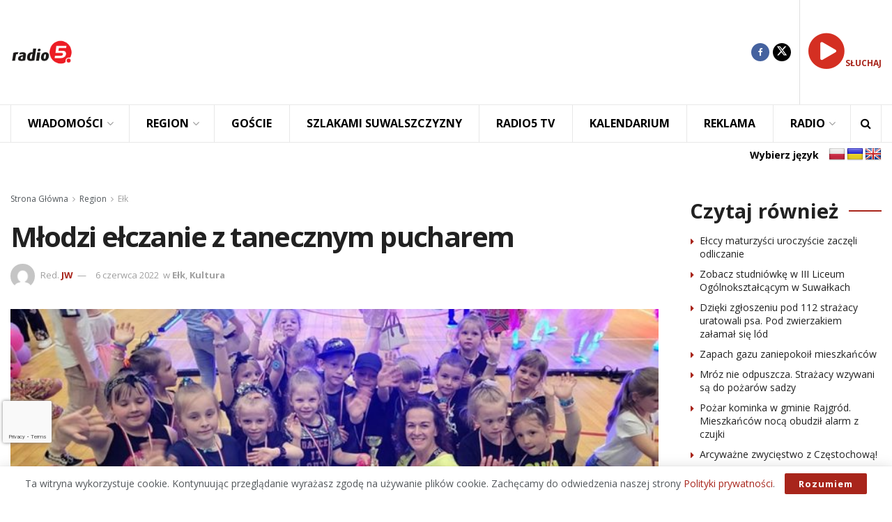

--- FILE ---
content_type: text/html; charset=UTF-8
request_url: https://radio5.com.pl/2022/06/mlodzi-elczanie-z-tanecznym-pucharem/
body_size: 31867
content:
<!doctype html> <!--[if lt IE 7]><html class="no-js lt-ie9 lt-ie8 lt-ie7" lang="pl-PL" prefix="og: https://ogp.me/ns#"> <![endif]--> <!--[if IE 7]><html class="no-js lt-ie9 lt-ie8" lang="pl-PL" prefix="og: https://ogp.me/ns#"> <![endif]--> <!--[if IE 8]><html class="no-js lt-ie9" lang="pl-PL" prefix="og: https://ogp.me/ns#"> <![endif]--> <!--[if IE 9]><html class="no-js lt-ie10" lang="pl-PL" prefix="og: https://ogp.me/ns#"> <![endif]--> <!--[if gt IE 8]><!--><html class="no-js" lang="pl-PL" prefix="og: https://ogp.me/ns#"> <!--<![endif]--><head><meta http-equiv="Content-Type" content="text/html; charset=UTF-8" /><meta name='viewport' content='width=device-width, initial-scale=1, user-scalable=yes' /><link rel="profile" href="https://gmpg.org/xfn/11" /><link rel="pingback" href="https://radio5.com.pl/xmlrpc.php" /><style>img:is([sizes="auto" i], [sizes^="auto," i]) { contain-intrinsic-size: 3000px 1500px }</style><meta property="og:type" content="article"><meta property="og:title" content="Młodzi ełczanie z tanecznym pucharem"><meta property="og:site_name" content="Radio5"><meta property="og:description" content="Ełk/Białystok Taneczne talenty zaprezentowali najmłodsi ełczanie podczas przeglądu w Białymstoku. Przedszkolaki z MP „Mali Odkrywcy” oraz z MP „Słoneczna Ósemka”"><meta property="og:url" content="https://radio5.com.pl/2022/06/mlodzi-elczanie-z-tanecznym-pucharem/"><meta property="og:locale" content="pl_PL"><meta property="og:image" content="https://radio5.com.pl/wp-content/uploads/2022/06/zdj.-Katarzyna-Supinska-taneczny-puchar-ok.jpeg"><meta property="og:image:height" content="563"><meta property="og:image:width" content="1000"><meta property="article:published_time" content="2022-06-06T13:19:37+02:00"><meta property="article:modified_time" content="2022-06-06T16:25:24+02:00"><meta property="article:section" content="Ełk"><meta property="article:tag" content="dzieci z Ełku"><meta property="article:tag" content="przedszkolaki z Ełku"><meta property="article:tag" content="puchar taneczny"><meta property="article:tag" content="taneczna rywalizacja"><meta property="article:tag" content="uczniowie z Ełku"><meta property="article:tag" content="Wielki Taneczny Puchar Paaro"><meta name="twitter:card" content="summary_large_image"><meta name="twitter:title" content="Młodzi ełczanie z tanecznym pucharem"><meta name="twitter:description" content="Ełk/Białystok Taneczne talenty zaprezentowali najmłodsi ełczanie podczas przeglądu w Białymstoku. Przedszkolaki z MP „Mali Odkrywcy” oraz z MP „Słoneczna Ósemka”"><meta name="twitter:url" content="https://radio5.com.pl/2022/06/mlodzi-elczanie-z-tanecznym-pucharem/"><meta name="twitter:site" content=""><meta name="twitter:image" content="https://radio5.com.pl/wp-content/uploads/2022/06/zdj.-Katarzyna-Supinska-taneczny-puchar-ok.jpeg"><meta name="twitter:image:width" content="1000"><meta name="twitter:image:height" content="563"> <script type="text/javascript">var jnews_ajax_url = '/?ajax-request=jnews'</script> <script type="text/javascript">;window.jnews=window.jnews||{},window.jnews.library=window.jnews.library||{},window.jnews.library=function(){"use strict";var e=this;e.win=window,e.doc=document,e.noop=function(){},e.globalBody=e.doc.getElementsByTagName("body")[0],e.globalBody=e.globalBody?e.globalBody:e.doc,e.win.jnewsDataStorage=e.win.jnewsDataStorage||{_storage:new WeakMap,put:function(e,t,n){this._storage.has(e)||this._storage.set(e,new Map),this._storage.get(e).set(t,n)},get:function(e,t){return this._storage.get(e).get(t)},has:function(e,t){return this._storage.has(e)&&this._storage.get(e).has(t)},remove:function(e,t){var n=this._storage.get(e).delete(t);return 0===!this._storage.get(e).size&&this._storage.delete(e),n}},e.windowWidth=function(){return e.win.innerWidth||e.docEl.clientWidth||e.globalBody.clientWidth},e.windowHeight=function(){return e.win.innerHeight||e.docEl.clientHeight||e.globalBody.clientHeight},e.requestAnimationFrame=e.win.requestAnimationFrame||e.win.webkitRequestAnimationFrame||e.win.mozRequestAnimationFrame||e.win.msRequestAnimationFrame||window.oRequestAnimationFrame||function(e){return setTimeout(e,1e3/60)},e.cancelAnimationFrame=e.win.cancelAnimationFrame||e.win.webkitCancelAnimationFrame||e.win.webkitCancelRequestAnimationFrame||e.win.mozCancelAnimationFrame||e.win.msCancelRequestAnimationFrame||e.win.oCancelRequestAnimationFrame||function(e){clearTimeout(e)},e.classListSupport="classList"in document.createElement("_"),e.hasClass=e.classListSupport?function(e,t){return e.classList.contains(t)}:function(e,t){return e.className.indexOf(t)>=0},e.addClass=e.classListSupport?function(t,n){e.hasClass(t,n)||t.classList.add(n)}:function(t,n){e.hasClass(t,n)||(t.className+=" "+n)},e.removeClass=e.classListSupport?function(t,n){e.hasClass(t,n)&&t.classList.remove(n)}:function(t,n){e.hasClass(t,n)&&(t.className=t.className.replace(n,""))},e.objKeys=function(e){var t=[];for(var n in e)Object.prototype.hasOwnProperty.call(e,n)&&t.push(n);return t},e.isObjectSame=function(e,t){var n=!0;return JSON.stringify(e)!==JSON.stringify(t)&&(n=!1),n},e.extend=function(){for(var e,t,n,o=arguments[0]||{},i=1,a=arguments.length;i<a;i++)if(null!==(e=arguments[i]))for(t in e)o!==(n=e[t])&&void 0!==n&&(o[t]=n);return o},e.dataStorage=e.win.jnewsDataStorage,e.isVisible=function(e){return 0!==e.offsetWidth&&0!==e.offsetHeight||e.getBoundingClientRect().length},e.getHeight=function(e){return e.offsetHeight||e.clientHeight||e.getBoundingClientRect().height},e.getWidth=function(e){return e.offsetWidth||e.clientWidth||e.getBoundingClientRect().width},e.supportsPassive=!1;try{var t=Object.defineProperty({},"passive",{get:function(){e.supportsPassive=!0}});"createEvent"in e.doc?e.win.addEventListener("test",null,t):"fireEvent"in e.doc&&e.win.attachEvent("test",null)}catch(e){}e.passiveOption=!!e.supportsPassive&&{passive:!0},e.setStorage=function(e,t){e="jnews-"+e;var n={expired:Math.floor(((new Date).getTime()+432e5)/1e3)};t=Object.assign(n,t);localStorage.setItem(e,JSON.stringify(t))},e.getStorage=function(e){e="jnews-"+e;var t=localStorage.getItem(e);return null!==t&&0<t.length?JSON.parse(localStorage.getItem(e)):{}},e.expiredStorage=function(){var t,n="jnews-";for(var o in localStorage)o.indexOf(n)>-1&&"undefined"!==(t=e.getStorage(o.replace(n,""))).expired&&t.expired<Math.floor((new Date).getTime()/1e3)&&localStorage.removeItem(o)},e.addEvents=function(t,n,o){for(var i in n){var a=["touchstart","touchmove"].indexOf(i)>=0&&!o&&e.passiveOption;"createEvent"in e.doc?t.addEventListener(i,n[i],a):"fireEvent"in e.doc&&t.attachEvent("on"+i,n[i])}},e.removeEvents=function(t,n){for(var o in n)"createEvent"in e.doc?t.removeEventListener(o,n[o]):"fireEvent"in e.doc&&t.detachEvent("on"+o,n[o])},e.triggerEvents=function(t,n,o){var i;o=o||{detail:null};return"createEvent"in e.doc?(!(i=e.doc.createEvent("CustomEvent")||new CustomEvent(n)).initCustomEvent||i.initCustomEvent(n,!0,!1,o),void t.dispatchEvent(i)):"fireEvent"in e.doc?((i=e.doc.createEventObject()).eventType=n,void t.fireEvent("on"+i.eventType,i)):void 0},e.getParents=function(t,n){void 0===n&&(n=e.doc);for(var o=[],i=t.parentNode,a=!1;!a;)if(i){var r=i;r.querySelectorAll(n).length?a=!0:(o.push(r),i=r.parentNode)}else o=[],a=!0;return o},e.forEach=function(e,t,n){for(var o=0,i=e.length;o<i;o++)t.call(n,e[o],o)},e.getText=function(e){return e.innerText||e.textContent},e.setText=function(e,t){var n="object"==typeof t?t.innerText||t.textContent:t;e.innerText&&(e.innerText=n),e.textContent&&(e.textContent=n)},e.httpBuildQuery=function(t){return e.objKeys(t).reduce(function t(n){var o=arguments.length>1&&void 0!==arguments[1]?arguments[1]:null;return function(i,a){var r=n[a];a=encodeURIComponent(a);var s=o?"".concat(o,"[").concat(a,"]"):a;return null==r||"function"==typeof r?(i.push("".concat(s,"=")),i):["number","boolean","string"].includes(typeof r)?(i.push("".concat(s,"=").concat(encodeURIComponent(r))),i):(i.push(e.objKeys(r).reduce(t(r,s),[]).join("&")),i)}}(t),[]).join("&")},e.get=function(t,n,o,i){return o="function"==typeof o?o:e.noop,e.ajax("GET",t,n,o,i)},e.post=function(t,n,o,i){return o="function"==typeof o?o:e.noop,e.ajax("POST",t,n,o,i)},e.ajax=function(t,n,o,i,a){var r=new XMLHttpRequest,s=n,c=e.httpBuildQuery(o);if(t=-1!=["GET","POST"].indexOf(t)?t:"GET",r.open(t,s+("GET"==t?"?"+c:""),!0),"POST"==t&&r.setRequestHeader("Content-type","application/x-www-form-urlencoded"),r.setRequestHeader("X-Requested-With","XMLHttpRequest"),r.onreadystatechange=function(){4===r.readyState&&200<=r.status&&300>r.status&&"function"==typeof i&&i.call(void 0,r.response)},void 0!==a&&!a){return{xhr:r,send:function(){r.send("POST"==t?c:null)}}}return r.send("POST"==t?c:null),{xhr:r}},e.scrollTo=function(t,n,o){function i(e,t,n){this.start=this.position(),this.change=e-this.start,this.currentTime=0,this.increment=20,this.duration=void 0===n?500:n,this.callback=t,this.finish=!1,this.animateScroll()}return Math.easeInOutQuad=function(e,t,n,o){return(e/=o/2)<1?n/2*e*e+t:-n/2*(--e*(e-2)-1)+t},i.prototype.stop=function(){this.finish=!0},i.prototype.move=function(t){e.doc.documentElement.scrollTop=t,e.globalBody.parentNode.scrollTop=t,e.globalBody.scrollTop=t},i.prototype.position=function(){return e.doc.documentElement.scrollTop||e.globalBody.parentNode.scrollTop||e.globalBody.scrollTop},i.prototype.animateScroll=function(){this.currentTime+=this.increment;var t=Math.easeInOutQuad(this.currentTime,this.start,this.change,this.duration);this.move(t),this.currentTime<this.duration&&!this.finish?e.requestAnimationFrame.call(e.win,this.animateScroll.bind(this)):this.callback&&"function"==typeof this.callback&&this.callback()},new i(t,n,o)},e.unwrap=function(t){var n,o=t;e.forEach(t,(function(e,t){n?n+=e:n=e})),o.replaceWith(n)},e.performance={start:function(e){performance.mark(e+"Start")},stop:function(e){performance.mark(e+"End"),performance.measure(e,e+"Start",e+"End")}},e.fps=function(){var t=0,n=0,o=0;!function(){var i=t=0,a=0,r=0,s=document.getElementById("fpsTable"),c=function(t){void 0===document.getElementsByTagName("body")[0]?e.requestAnimationFrame.call(e.win,(function(){c(t)})):document.getElementsByTagName("body")[0].appendChild(t)};null===s&&((s=document.createElement("div")).style.position="fixed",s.style.top="120px",s.style.left="10px",s.style.width="100px",s.style.height="20px",s.style.border="1px solid black",s.style.fontSize="11px",s.style.zIndex="100000",s.style.backgroundColor="white",s.id="fpsTable",c(s));var l=function(){o++,n=Date.now(),(a=(o/(r=(n-t)/1e3)).toPrecision(2))!=i&&(i=a,s.innerHTML=i+"fps"),1<r&&(t=n,o=0),e.requestAnimationFrame.call(e.win,l)};l()}()},e.instr=function(e,t){for(var n=0;n<t.length;n++)if(-1!==e.toLowerCase().indexOf(t[n].toLowerCase()))return!0},e.winLoad=function(t,n){function o(o){if("complete"===e.doc.readyState||"interactive"===e.doc.readyState)return!o||n?setTimeout(t,n||1):t(o),1}o()||e.addEvents(e.win,{load:o})},e.docReady=function(t,n){function o(o){if("complete"===e.doc.readyState||"interactive"===e.doc.readyState)return!o||n?setTimeout(t,n||1):t(o),1}o()||e.addEvents(e.doc,{DOMContentLoaded:o})},e.fireOnce=function(){e.docReady((function(){e.assets=e.assets||[],e.assets.length&&(e.boot(),e.load_assets())}),50)},e.boot=function(){e.length&&e.doc.querySelectorAll("style[media]").forEach((function(e){"not all"==e.getAttribute("media")&&e.removeAttribute("media")}))},e.create_js=function(t,n){var o=e.doc.createElement("script");switch(o.setAttribute("src",t),n){case"defer":o.setAttribute("defer",!0);break;case"async":o.setAttribute("async",!0);break;case"deferasync":o.setAttribute("defer",!0),o.setAttribute("async",!0)}e.globalBody.appendChild(o)},e.load_assets=function(){"object"==typeof e.assets&&e.forEach(e.assets.slice(0),(function(t,n){var o="";t.defer&&(o+="defer"),t.async&&(o+="async"),e.create_js(t.url,o);var i=e.assets.indexOf(t);i>-1&&e.assets.splice(i,1)})),e.assets=jnewsoption.au_scripts=window.jnewsads=[]},e.setCookie=function(e,t,n){var o="";if(n){var i=new Date;i.setTime(i.getTime()+24*n*60*60*1e3),o="; expires="+i.toUTCString()}document.cookie=e+"="+(t||"")+o+"; path=/"},e.getCookie=function(e){for(var t=e+"=",n=document.cookie.split(";"),o=0;o<n.length;o++){for(var i=n[o];" "==i.charAt(0);)i=i.substring(1,i.length);if(0==i.indexOf(t))return i.substring(t.length,i.length)}return null},e.eraseCookie=function(e){document.cookie=e+"=; Path=/; Expires=Thu, 01 Jan 1970 00:00:01 GMT;"},e.docReady((function(){e.globalBody=e.globalBody==e.doc?e.doc.getElementsByTagName("body")[0]:e.globalBody,e.globalBody=e.globalBody?e.globalBody:e.doc})),e.winLoad((function(){e.winLoad((function(){var t=!1;if(void 0!==window.jnewsadmin)if(void 0!==window.file_version_checker){var n=e.objKeys(window.file_version_checker);n.length?n.forEach((function(e){t||"10.0.4"===window.file_version_checker[e]||(t=!0)})):t=!0}else t=!0;t&&(window.jnewsHelper.getMessage(),window.jnewsHelper.getNotice())}),2500)}))},window.jnews.library=new window.jnews.library;</script> <title>Młodzi ełczanie z tanecznym pucharem - Radio5</title><meta name="description" content="Ełk/Białystok"/><meta name="robots" content="index, follow, max-snippet:-1, max-video-preview:-1, max-image-preview:large"/><link rel="canonical" href="https://radio5.com.pl/2022/06/mlodzi-elczanie-z-tanecznym-pucharem/" /><meta property="og:locale" content="pl_PL" /><meta property="og:type" content="article" /><meta property="og:title" content="Młodzi ełczanie z tanecznym pucharem - Radio5" /><meta property="og:description" content="Ełk/Białystok" /><meta property="og:url" content="https://radio5.com.pl/2022/06/mlodzi-elczanie-z-tanecznym-pucharem/" /><meta property="og:site_name" content="Radio5" /><meta property="article:tag" content="dzieci z Ełku" /><meta property="article:tag" content="przedszkolaki z Ełku" /><meta property="article:tag" content="puchar taneczny" /><meta property="article:tag" content="taneczna rywalizacja" /><meta property="article:tag" content="uczniowie z Ełku" /><meta property="article:tag" content="Wielki Taneczny Puchar Paaro" /><meta property="article:section" content="Ełk" /><meta property="og:updated_time" content="2022-06-06T16:25:24+02:00" /><meta property="og:image" content="https://radio5.com.pl/wp-content/uploads/2022/06/zdj.-Katarzyna-Supinska-taneczny-puchar-ok.jpeg" /><meta property="og:image:secure_url" content="https://radio5.com.pl/wp-content/uploads/2022/06/zdj.-Katarzyna-Supinska-taneczny-puchar-ok.jpeg" /><meta property="og:image:width" content="1000" /><meta property="og:image:height" content="563" /><meta property="og:image:alt" content="Młodzi ełczanie z tanecznym pucharem" /><meta property="og:image:type" content="image/jpeg" /><meta property="article:published_time" content="2022-06-06T13:19:37+02:00" /><meta property="article:modified_time" content="2022-06-06T16:25:24+02:00" /><meta name="twitter:card" content="summary_large_image" /><meta name="twitter:title" content="Młodzi ełczanie z tanecznym pucharem - Radio5" /><meta name="twitter:description" content="Ełk/Białystok" /><meta name="twitter:image" content="https://radio5.com.pl/wp-content/uploads/2022/06/zdj.-Katarzyna-Supinska-taneczny-puchar-ok.jpeg" /><meta name="twitter:label1" content="Napisane przez" /><meta name="twitter:data1" content="JW" /><meta name="twitter:label2" content="Czas czytania" /><meta name="twitter:data2" content="Mniej niż minuta" /> <script type="application/ld+json" class="rank-math-schema-pro">{"@context":"https://schema.org","@graph":[{"@type":["RadioStation","Organization"],"@id":"https://radio5.com.pl/#organization","name":"Radio5","url":"https://radio5.com.pl","logo":{"@type":"ImageObject","@id":"https://radio5.com.pl/#logo","url":"https://radio5.com.pl/wp-content/uploads/2023/04/logo_new5.png","contentUrl":"https://radio5.com.pl/wp-content/uploads/2023/04/logo_new5.png","caption":"Radio5","inLanguage":"pl-PL","width":"500","height":"500"},"openingHours":["Monday,Tuesday,Wednesday,Thursday,Friday,Saturday,Sunday 09:00-17:00"],"image":{"@id":"https://radio5.com.pl/#logo"}},{"@type":"WebSite","@id":"https://radio5.com.pl/#website","url":"https://radio5.com.pl","name":"Radio5","publisher":{"@id":"https://radio5.com.pl/#organization"},"inLanguage":"pl-PL"},{"@type":"ImageObject","@id":"https://radio5.com.pl/wp-content/uploads/2022/06/zdj.-Katarzyna-Supinska-taneczny-puchar-ok.jpeg","url":"https://radio5.com.pl/wp-content/uploads/2022/06/zdj.-Katarzyna-Supinska-taneczny-puchar-ok.jpeg","width":"1000","height":"563","inLanguage":"pl-PL"},{"@type":"WebPage","@id":"https://radio5.com.pl/2022/06/mlodzi-elczanie-z-tanecznym-pucharem/#webpage","url":"https://radio5.com.pl/2022/06/mlodzi-elczanie-z-tanecznym-pucharem/","name":"M\u0142odzi e\u0142czanie z tanecznym pucharem - Radio5","datePublished":"2022-06-06T13:19:37+02:00","dateModified":"2022-06-06T16:25:24+02:00","isPartOf":{"@id":"https://radio5.com.pl/#website"},"primaryImageOfPage":{"@id":"https://radio5.com.pl/wp-content/uploads/2022/06/zdj.-Katarzyna-Supinska-taneczny-puchar-ok.jpeg"},"inLanguage":"pl-PL"},{"@type":"Person","@id":"https://radio5.com.pl/author/julka/","name":"JW","url":"https://radio5.com.pl/author/julka/","image":{"@type":"ImageObject","@id":"https://secure.gravatar.com/avatar/52de7786753c20413283dd5e4ede97b9f54d8e4f72b154344b3d513fd1d178a7?s=96&amp;d=mm&amp;r=g","url":"https://secure.gravatar.com/avatar/52de7786753c20413283dd5e4ede97b9f54d8e4f72b154344b3d513fd1d178a7?s=96&amp;d=mm&amp;r=g","caption":"JW","inLanguage":"pl-PL"},"worksFor":{"@id":"https://radio5.com.pl/#organization"}},{"@type":"NewsArticle","headline":"M\u0142odzi e\u0142czanie z tanecznym pucharem - Radio5","datePublished":"2022-06-06T13:19:37+02:00","dateModified":"2022-06-06T16:25:24+02:00","articleSection":"E\u0142k, Kultura","author":{"@id":"https://radio5.com.pl/author/julka/","name":"JW"},"publisher":{"@id":"https://radio5.com.pl/#organization"},"description":"E\u0142k/Bia\u0142ystok","copyrightYear":"2022","copyrightHolder":{"@id":"https://radio5.com.pl/#organization"},"name":"M\u0142odzi e\u0142czanie z tanecznym pucharem - Radio5","@id":"https://radio5.com.pl/2022/06/mlodzi-elczanie-z-tanecznym-pucharem/#richSnippet","isPartOf":{"@id":"https://radio5.com.pl/2022/06/mlodzi-elczanie-z-tanecznym-pucharem/#webpage"},"image":{"@id":"https://radio5.com.pl/wp-content/uploads/2022/06/zdj.-Katarzyna-Supinska-taneczny-puchar-ok.jpeg"},"inLanguage":"pl-PL","mainEntityOfPage":{"@id":"https://radio5.com.pl/2022/06/mlodzi-elczanie-z-tanecznym-pucharem/#webpage"}}]}</script> <link rel='dns-prefetch' href='//translate.google.com' /><link rel='dns-prefetch' href='//fonts.googleapis.com' /><link rel='dns-prefetch' href='//maxcdn.bootstrapcdn.com' /><link rel='preconnect' href='https://fonts.gstatic.com' /><link rel="alternate" type="text/calendar" title="Radio5 &raquo; kanał iCal" href="https://radio5.com.pl/wydarzenia/?ical=1" /><link rel='stylesheet' id='wp-block-library-css' href='https://radio5.com.pl/wp-includes/css/dist/block-library/style.min.css?ver=9644111b7c2efe21935db473bf6bc643' type='text/css' media='all' /><style id='classic-theme-styles-inline-css' type='text/css'>/*! This file is auto-generated */
.wp-block-button__link{color:#fff;background-color:#32373c;border-radius:9999px;box-shadow:none;text-decoration:none;padding:calc(.667em + 2px) calc(1.333em + 2px);font-size:1.125em}.wp-block-file__button{background:#32373c;color:#fff;text-decoration:none}</style><style id='global-styles-inline-css' type='text/css'>:root{--wp--preset--aspect-ratio--square: 1;--wp--preset--aspect-ratio--4-3: 4/3;--wp--preset--aspect-ratio--3-4: 3/4;--wp--preset--aspect-ratio--3-2: 3/2;--wp--preset--aspect-ratio--2-3: 2/3;--wp--preset--aspect-ratio--16-9: 16/9;--wp--preset--aspect-ratio--9-16: 9/16;--wp--preset--color--black: #000000;--wp--preset--color--cyan-bluish-gray: #abb8c3;--wp--preset--color--white: #ffffff;--wp--preset--color--pale-pink: #f78da7;--wp--preset--color--vivid-red: #cf2e2e;--wp--preset--color--luminous-vivid-orange: #ff6900;--wp--preset--color--luminous-vivid-amber: #fcb900;--wp--preset--color--light-green-cyan: #7bdcb5;--wp--preset--color--vivid-green-cyan: #00d084;--wp--preset--color--pale-cyan-blue: #8ed1fc;--wp--preset--color--vivid-cyan-blue: #0693e3;--wp--preset--color--vivid-purple: #9b51e0;--wp--preset--gradient--vivid-cyan-blue-to-vivid-purple: linear-gradient(135deg,rgba(6,147,227,1) 0%,rgb(155,81,224) 100%);--wp--preset--gradient--light-green-cyan-to-vivid-green-cyan: linear-gradient(135deg,rgb(122,220,180) 0%,rgb(0,208,130) 100%);--wp--preset--gradient--luminous-vivid-amber-to-luminous-vivid-orange: linear-gradient(135deg,rgba(252,185,0,1) 0%,rgba(255,105,0,1) 100%);--wp--preset--gradient--luminous-vivid-orange-to-vivid-red: linear-gradient(135deg,rgba(255,105,0,1) 0%,rgb(207,46,46) 100%);--wp--preset--gradient--very-light-gray-to-cyan-bluish-gray: linear-gradient(135deg,rgb(238,238,238) 0%,rgb(169,184,195) 100%);--wp--preset--gradient--cool-to-warm-spectrum: linear-gradient(135deg,rgb(74,234,220) 0%,rgb(151,120,209) 20%,rgb(207,42,186) 40%,rgb(238,44,130) 60%,rgb(251,105,98) 80%,rgb(254,248,76) 100%);--wp--preset--gradient--blush-light-purple: linear-gradient(135deg,rgb(255,206,236) 0%,rgb(152,150,240) 100%);--wp--preset--gradient--blush-bordeaux: linear-gradient(135deg,rgb(254,205,165) 0%,rgb(254,45,45) 50%,rgb(107,0,62) 100%);--wp--preset--gradient--luminous-dusk: linear-gradient(135deg,rgb(255,203,112) 0%,rgb(199,81,192) 50%,rgb(65,88,208) 100%);--wp--preset--gradient--pale-ocean: linear-gradient(135deg,rgb(255,245,203) 0%,rgb(182,227,212) 50%,rgb(51,167,181) 100%);--wp--preset--gradient--electric-grass: linear-gradient(135deg,rgb(202,248,128) 0%,rgb(113,206,126) 100%);--wp--preset--gradient--midnight: linear-gradient(135deg,rgb(2,3,129) 0%,rgb(40,116,252) 100%);--wp--preset--font-size--small: 13px;--wp--preset--font-size--medium: 20px;--wp--preset--font-size--large: 36px;--wp--preset--font-size--x-large: 42px;--wp--preset--spacing--20: 0.44rem;--wp--preset--spacing--30: 0.67rem;--wp--preset--spacing--40: 1rem;--wp--preset--spacing--50: 1.5rem;--wp--preset--spacing--60: 2.25rem;--wp--preset--spacing--70: 3.38rem;--wp--preset--spacing--80: 5.06rem;--wp--preset--shadow--natural: 6px 6px 9px rgba(0, 0, 0, 0.2);--wp--preset--shadow--deep: 12px 12px 50px rgba(0, 0, 0, 0.4);--wp--preset--shadow--sharp: 6px 6px 0px rgba(0, 0, 0, 0.2);--wp--preset--shadow--outlined: 6px 6px 0px -3px rgba(255, 255, 255, 1), 6px 6px rgba(0, 0, 0, 1);--wp--preset--shadow--crisp: 6px 6px 0px rgba(0, 0, 0, 1);}:where(.is-layout-flex){gap: 0.5em;}:where(.is-layout-grid){gap: 0.5em;}body .is-layout-flex{display: flex;}.is-layout-flex{flex-wrap: wrap;align-items: center;}.is-layout-flex > :is(*, div){margin: 0;}body .is-layout-grid{display: grid;}.is-layout-grid > :is(*, div){margin: 0;}:where(.wp-block-columns.is-layout-flex){gap: 2em;}:where(.wp-block-columns.is-layout-grid){gap: 2em;}:where(.wp-block-post-template.is-layout-flex){gap: 1.25em;}:where(.wp-block-post-template.is-layout-grid){gap: 1.25em;}.has-black-color{color: var(--wp--preset--color--black) !important;}.has-cyan-bluish-gray-color{color: var(--wp--preset--color--cyan-bluish-gray) !important;}.has-white-color{color: var(--wp--preset--color--white) !important;}.has-pale-pink-color{color: var(--wp--preset--color--pale-pink) !important;}.has-vivid-red-color{color: var(--wp--preset--color--vivid-red) !important;}.has-luminous-vivid-orange-color{color: var(--wp--preset--color--luminous-vivid-orange) !important;}.has-luminous-vivid-amber-color{color: var(--wp--preset--color--luminous-vivid-amber) !important;}.has-light-green-cyan-color{color: var(--wp--preset--color--light-green-cyan) !important;}.has-vivid-green-cyan-color{color: var(--wp--preset--color--vivid-green-cyan) !important;}.has-pale-cyan-blue-color{color: var(--wp--preset--color--pale-cyan-blue) !important;}.has-vivid-cyan-blue-color{color: var(--wp--preset--color--vivid-cyan-blue) !important;}.has-vivid-purple-color{color: var(--wp--preset--color--vivid-purple) !important;}.has-black-background-color{background-color: var(--wp--preset--color--black) !important;}.has-cyan-bluish-gray-background-color{background-color: var(--wp--preset--color--cyan-bluish-gray) !important;}.has-white-background-color{background-color: var(--wp--preset--color--white) !important;}.has-pale-pink-background-color{background-color: var(--wp--preset--color--pale-pink) !important;}.has-vivid-red-background-color{background-color: var(--wp--preset--color--vivid-red) !important;}.has-luminous-vivid-orange-background-color{background-color: var(--wp--preset--color--luminous-vivid-orange) !important;}.has-luminous-vivid-amber-background-color{background-color: var(--wp--preset--color--luminous-vivid-amber) !important;}.has-light-green-cyan-background-color{background-color: var(--wp--preset--color--light-green-cyan) !important;}.has-vivid-green-cyan-background-color{background-color: var(--wp--preset--color--vivid-green-cyan) !important;}.has-pale-cyan-blue-background-color{background-color: var(--wp--preset--color--pale-cyan-blue) !important;}.has-vivid-cyan-blue-background-color{background-color: var(--wp--preset--color--vivid-cyan-blue) !important;}.has-vivid-purple-background-color{background-color: var(--wp--preset--color--vivid-purple) !important;}.has-black-border-color{border-color: var(--wp--preset--color--black) !important;}.has-cyan-bluish-gray-border-color{border-color: var(--wp--preset--color--cyan-bluish-gray) !important;}.has-white-border-color{border-color: var(--wp--preset--color--white) !important;}.has-pale-pink-border-color{border-color: var(--wp--preset--color--pale-pink) !important;}.has-vivid-red-border-color{border-color: var(--wp--preset--color--vivid-red) !important;}.has-luminous-vivid-orange-border-color{border-color: var(--wp--preset--color--luminous-vivid-orange) !important;}.has-luminous-vivid-amber-border-color{border-color: var(--wp--preset--color--luminous-vivid-amber) !important;}.has-light-green-cyan-border-color{border-color: var(--wp--preset--color--light-green-cyan) !important;}.has-vivid-green-cyan-border-color{border-color: var(--wp--preset--color--vivid-green-cyan) !important;}.has-pale-cyan-blue-border-color{border-color: var(--wp--preset--color--pale-cyan-blue) !important;}.has-vivid-cyan-blue-border-color{border-color: var(--wp--preset--color--vivid-cyan-blue) !important;}.has-vivid-purple-border-color{border-color: var(--wp--preset--color--vivid-purple) !important;}.has-vivid-cyan-blue-to-vivid-purple-gradient-background{background: var(--wp--preset--gradient--vivid-cyan-blue-to-vivid-purple) !important;}.has-light-green-cyan-to-vivid-green-cyan-gradient-background{background: var(--wp--preset--gradient--light-green-cyan-to-vivid-green-cyan) !important;}.has-luminous-vivid-amber-to-luminous-vivid-orange-gradient-background{background: var(--wp--preset--gradient--luminous-vivid-amber-to-luminous-vivid-orange) !important;}.has-luminous-vivid-orange-to-vivid-red-gradient-background{background: var(--wp--preset--gradient--luminous-vivid-orange-to-vivid-red) !important;}.has-very-light-gray-to-cyan-bluish-gray-gradient-background{background: var(--wp--preset--gradient--very-light-gray-to-cyan-bluish-gray) !important;}.has-cool-to-warm-spectrum-gradient-background{background: var(--wp--preset--gradient--cool-to-warm-spectrum) !important;}.has-blush-light-purple-gradient-background{background: var(--wp--preset--gradient--blush-light-purple) !important;}.has-blush-bordeaux-gradient-background{background: var(--wp--preset--gradient--blush-bordeaux) !important;}.has-luminous-dusk-gradient-background{background: var(--wp--preset--gradient--luminous-dusk) !important;}.has-pale-ocean-gradient-background{background: var(--wp--preset--gradient--pale-ocean) !important;}.has-electric-grass-gradient-background{background: var(--wp--preset--gradient--electric-grass) !important;}.has-midnight-gradient-background{background: var(--wp--preset--gradient--midnight) !important;}.has-small-font-size{font-size: var(--wp--preset--font-size--small) !important;}.has-medium-font-size{font-size: var(--wp--preset--font-size--medium) !important;}.has-large-font-size{font-size: var(--wp--preset--font-size--large) !important;}.has-x-large-font-size{font-size: var(--wp--preset--font-size--x-large) !important;}
:where(.wp-block-post-template.is-layout-flex){gap: 1.25em;}:where(.wp-block-post-template.is-layout-grid){gap: 1.25em;}
:where(.wp-block-columns.is-layout-flex){gap: 2em;}:where(.wp-block-columns.is-layout-grid){gap: 2em;}
:root :where(.wp-block-pullquote){font-size: 1.5em;line-height: 1.6;}</style><link rel='stylesheet' id='awesome-weather-css' href='https://radio5.com.pl/wp-content/cache/autoptimize/css/autoptimize_single_d64b19f60aa97f73f615b6bf453ea469.css?ver=9644111b7c2efe21935db473bf6bc643' type='text/css' media='all' /><style id='awesome-weather-inline-css' type='text/css'>.awesome-weather-wrap { font-family: 'Open Sans', sans-serif; font-weight: 400; font-size: 14px; line-height: 14px; }</style><link crossorigin="anonymous" rel='stylesheet' id='opensans-googlefont-css' href='//fonts.googleapis.com/css?family=Open+Sans%3A400&#038;ver=9644111b7c2efe21935db473bf6bc643' type='text/css' media='all' /><link rel='stylesheet' id='contact-form-7-css' href='https://radio5.com.pl/wp-content/cache/autoptimize/css/autoptimize_single_64ac31699f5326cb3c76122498b76f66.css?ver=6.1.4' type='text/css' media='all' /><link rel='stylesheet' id='disable-wp-comments-css' href='https://radio5.com.pl/wp-content/plugins/disable-wp-comments/public/css/disable-wp-comments-public.css?ver=1.1.1' type='text/css' media='all' /><link rel='stylesheet' id='google-language-translator-css' href='https://radio5.com.pl/wp-content/cache/autoptimize/css/autoptimize_single_f3bd90ed9190418715605b8aaa05debd.css?ver=6.0.20' type='text/css' media='' /><link rel='stylesheet' id='glt-toolbar-styles-css' href='https://radio5.com.pl/wp-content/cache/autoptimize/css/autoptimize_single_00e7963b92387d2483ebe810f453d32e.css?ver=6.0.20' type='text/css' media='' /><link rel='stylesheet' id='cff-css' href='https://radio5.com.pl/wp-content/plugins/custom-facebook-feed/assets/css/cff-style.min.css?ver=4.3.4' type='text/css' media='all' /><link crossorigin="anonymous" rel='stylesheet' id='sb-font-awesome-css' href='https://maxcdn.bootstrapcdn.com/font-awesome/4.7.0/css/font-awesome.min.css?ver=9644111b7c2efe21935db473bf6bc643' type='text/css' media='all' /><link rel='stylesheet' id='awsm-team-css' href='https://radio5.com.pl/wp-content/plugins/awsm-team/css/team.min.css?ver=1.3.3' type='text/css' media='all' /><link rel='stylesheet' id='jnews-parent-style-css' href='https://radio5.com.pl/wp-content/themes/jnews/style.css?ver=9644111b7c2efe21935db473bf6bc643' type='text/css' media='all' /><link rel='stylesheet' id='js_composer_front-css' href='https://radio5.com.pl/wp-content/plugins/js_composer/assets/css/js_composer.min.css?ver=8.2' type='text/css' media='all' /><link rel='stylesheet' id='taxopress-frontend-css-css' href='https://radio5.com.pl/wp-content/cache/autoptimize/css/autoptimize_single_6a0279ebd08cb8787e00b98b4663954c.css?ver=3.43.0' type='text/css' media='all' /><link crossorigin="anonymous" rel='stylesheet' id='jeg_customizer_font-css' href='//fonts.googleapis.com/css?family=Open+Sans%3A700&#038;display=swap&#038;ver=1.3.0' type='text/css' media='all' /><link rel='stylesheet' id='font-awesome-css' href='https://radio5.com.pl/wp-content/themes/jnews/assets/fonts/font-awesome/font-awesome.min.css?ver=1.0.0' type='text/css' media='all' /><link rel='stylesheet' id='jnews-frontend-css' href='https://radio5.com.pl/wp-content/themes/jnews/assets/dist/frontend.min.css?ver=1.0.0' type='text/css' media='all' /><link rel='stylesheet' id='jnews-js-composer-css' href='https://radio5.com.pl/wp-content/cache/autoptimize/css/autoptimize_single_fc83441dd57e3efc19dde7715224aa04.css?ver=1.0.0' type='text/css' media='all' /><link rel='stylesheet' id='jnews-style-css' href='https://radio5.com.pl/wp-content/cache/autoptimize/css/autoptimize_single_e741fe529d2c9f6e5611458ecf3dfebd.css?ver=1.0.0' type='text/css' media='all' /><link rel='stylesheet' id='jnews-darkmode-css' href='https://radio5.com.pl/wp-content/cache/autoptimize/css/autoptimize_single_c36fb978334f0d96c7059512418f294c.css?ver=1.0.0' type='text/css' media='all' /><link rel='stylesheet' id='__EPYT__style-css' href='https://radio5.com.pl/wp-content/plugins/youtube-embed-plus-pro/styles/ytprefs.min.css?ver=14.2.4' type='text/css' media='all' /><style id='__EPYT__style-inline-css' type='text/css'>.epyt-gallery-thumb {
                        width: 20%;
                }
                
                         @media (min-width:0px) and (max-width: 767px) {
                            .epyt-gallery-rowbreak {
                                display: none;
                            }
                            .epyt-gallery-allthumbs[class*="epyt-cols"] .epyt-gallery-thumb {
                                width: 100% !important;
                            }
                          }</style><link rel='stylesheet' id='__disptype__-css' href='https://radio5.com.pl/wp-content/plugins/youtube-embed-plus-pro/scripts/lity.min.css?ver=14.2.4' type='text/css' media='all' /><link rel='stylesheet' id='jnews-select-share-css' href='https://radio5.com.pl/wp-content/cache/autoptimize/css/autoptimize_single_d8362094b258cbf05eff4954b9e53a06.css' type='text/css' media='all' /> <script type="text/javascript" src="https://radio5.com.pl/wp-includes/js/jquery/jquery.min.js?ver=3.7.1" id="jquery-core-js"></script> <script type="text/javascript" id="__ytprefs__-js-extra">var _EPYT_ = {"ajaxurl":"https:\/\/radio5.com.pl\/wp-admin\/admin-ajax.php","security":"c351cd9ea5","gallery_scrolloffset":"20","eppathtoscripts":"https:\/\/radio5.com.pl\/wp-content\/plugins\/youtube-embed-plus-pro\/scripts\/","eppath":"https:\/\/radio5.com.pl\/wp-content\/plugins\/youtube-embed-plus-pro\/","epresponsiveselector":"[\"iframe.__youtube_prefs__\",\"iframe[src*='youtube.com']\",\"iframe[src*='youtube-nocookie.com']\",\"iframe[data-ep-src*='youtube.com']\",\"iframe[data-ep-src*='youtube-nocookie.com']\",\"iframe[data-ep-gallerysrc*='youtube.com']\"]","epdovol":"1","version":"14.2.4","evselector":"iframe.__youtube_prefs__[src], iframe[src*=\"youtube.com\/embed\/\"], iframe[src*=\"youtube-nocookie.com\/embed\/\"]","ajax_compat":"","maxres_facade":"eager","ytapi_load":"light","pause_others":"","stopMobileBuffer":"1","facade_mode":"","not_live_on_channel":"","not_live_showtime":"180"};</script> <script></script><link rel="https://api.w.org/" href="https://radio5.com.pl/wp-json/" /><link rel="alternate" title="JSON" type="application/json" href="https://radio5.com.pl/wp-json/wp/v2/posts/77981" /><link rel="alternate" title="oEmbed (JSON)" type="application/json+oembed" href="https://radio5.com.pl/wp-json/oembed/1.0/embed?url=https%3A%2F%2Fradio5.com.pl%2F2022%2F06%2Fmlodzi-elczanie-z-tanecznym-pucharem%2F" /><link rel="alternate" title="oEmbed (XML)" type="text/xml+oembed" href="https://radio5.com.pl/wp-json/oembed/1.0/embed?url=https%3A%2F%2Fradio5.com.pl%2F2022%2F06%2Fmlodzi-elczanie-z-tanecznym-pucharem%2F&#038;format=xml" /> <style type="text/css" media="screen">.g { margin:0px; padding:0px; overflow:hidden; line-height:1; zoom:1; }
	.g img { height:auto; }
	.g-col { position:relative; float:left; }
	.g-col:first-child { margin-left: 0; }
	.g-col:last-child { margin-right: 0; }
	.g-1 { margin:0px;  width:100%; max-width:938px; height:100%; max-height:200px; }
	.g-2 { margin:0px;  width:100%; max-width:1260px; height:100%; max-height:599px; }
	.g-3 { margin:0px;  width:100%; max-width:1260px; height:100%; max-height:280px; }
	.g-4 { margin:0px;  width:100%; max-width:1260px; height:100%; max-height:280px; }
	.g-5 { margin:0px;  width:100%; max-width:1260px; height:100%; max-height:280px; }
	.g-6 { margin:0px;  width:100%; max-width:1260px; height:100%; max-height:280px; }
	.g-7 { margin:0px;  width:100%; max-width:1260px; height:100%; max-height:280px; }
	.g-8 { margin:0px;  width:100%; max-width:1260px; height:100%; max-height:280px; }
	.g-17 { margin:0px;  width:100%; max-width:938px; height:100%; max-height:200px; }
	.g-18 { margin:0px;  width:100%; max-width:938px; height:100%; max-height:200px; }
	.g-20 { margin:0px;  width:100%; max-width:1260px; height:100%; max-height:280px; }
	.g-21 { margin:0px;  width:100%; max-width:1260px; height:100%; max-height:280px; }
	.g-22 { margin:0px;  width:100%; max-width:1260px; height:100%; max-height:280px; }
	.g-23 { margin:0px;  width:100%; max-width:1260px; height:100%; max-height:280px; }
	@media only screen and (max-width: 480px) {
		.g-col, .g-dyn, .g-single { width:100%; margin-left:0; margin-right:0; }
	}</style><style>p.hello{font-size:12px;color:darkgray;}#google_language_translator,#flags{text-align:left;}#google_language_translator,#language{clear:both;width:160px;text-align:right;}#language{float:right;}#flags{text-align:right;width:165px;float:right;clear:right;}#flags ul{float:right!important;}p.hello{text-align:right;float:right;clear:both;}.glt-clear{height:0px;clear:both;margin:0px;padding:0px;}#flags{width:165px;}#flags a{display:inline-block;margin-left:2px;}#google_language_translator{width:auto!important;}div.skiptranslate.goog-te-gadget{display:inline!important;}.goog-tooltip{display: none!important;}.goog-tooltip:hover{display: none!important;}.goog-text-highlight{background-color:transparent!important;border:none!important;box-shadow:none!important;}#google_language_translator{display:none;}#google_language_translator select.goog-te-combo{color:#32373c;}#google_language_translator{color:transparent;}body{top:0px!important;}#goog-gt-{display:none!important;}font font{background-color:transparent!important;box-shadow:none!important;position:initial!important;}#glt-translate-trigger{left:20px;right:auto;}#glt-translate-trigger > span{color:#ffffff;}#glt-translate-trigger{background:#f89406;}.goog-te-gadget .goog-te-combo{width:100%;}</style> <script>(function(w,d,s,l,i){w[l]=w[l]||[];w[l].push({'gtm.start':
new Date().getTime(),event:'gtm.js'});var f=d.getElementsByTagName(s)[0],
j=d.createElement(s),dl=l!='dataLayer'?'&l='+l:'';j.async=true;j.src=
'https://www.googletagmanager.com/gtm.js?id='+i+dl;f.parentNode.insertBefore(j,f);
})(window,document,'script','dataLayer','GTM-KNMQ4JV');</script> <meta name="tec-api-version" content="v1"><meta name="tec-api-origin" content="https://radio5.com.pl"><link rel="alternate" href="https://radio5.com.pl/wp-json/tribe/events/v1/" /><meta name="onesignal" content="wordpress-plugin"/> <script>window.OneSignalDeferred = window.OneSignalDeferred || [];

      OneSignalDeferred.push(function(OneSignal) {
        var oneSignal_options = {};
        window._oneSignalInitOptions = oneSignal_options;

        oneSignal_options['serviceWorkerParam'] = { scope: '/' };
oneSignal_options['serviceWorkerPath'] = 'OneSignalSDKWorker.js.php';

        OneSignal.Notifications.setDefaultUrl("https://radio5.com.pl");

        oneSignal_options['wordpress'] = true;
oneSignal_options['appId'] = 'c8985bed-6aee-4419-a511-60ff8a4562f4';
oneSignal_options['allowLocalhostAsSecureOrigin'] = true;
oneSignal_options['welcomeNotification'] = { };
oneSignal_options['welcomeNotification']['title'] = "Radio 5";
oneSignal_options['welcomeNotification']['message'] = "Dzięki za subskrypcję!";
oneSignal_options['welcomeNotification']['url'] = "https://radio5.com.pl";
oneSignal_options['path'] = "https://radio5.com.pl/wp-content/plugins/onesignal-free-web-push-notifications/sdk_files/";
oneSignal_options['safari_web_id'] = "web.onesignal.auto.458f9dc8-6677-4788-b5a2-9d66a9d7a179";
oneSignal_options['promptOptions'] = { };
oneSignal_options['promptOptions']['actionMessage'] = "Czy chcesz otrzymywać powiadomienia ze strony radio5.com.pl?";
oneSignal_options['promptOptions']['exampleNotificationTitleDesktop'] = "To jest przykładowe powiadomienie";
oneSignal_options['promptOptions']['exampleNotificationMessageDesktop'] = "Powiadomienia pojawią się na Twoim pulpicie";
oneSignal_options['promptOptions']['exampleNotificationTitleMobile'] = "Przykładowe powiadomienie";
oneSignal_options['promptOptions']['exampleNotificationMessageMobile'] = "Powiadomienia pojawią się na Twoim urządzeniu";
oneSignal_options['promptOptions']['exampleNotificationCaption'] = "(w każdej chwili możesz zrezygnować z subskrypcji)";
oneSignal_options['promptOptions']['acceptButtonText'] = "TAK";
oneSignal_options['promptOptions']['cancelButtonText'] = "Nie, dziękuję";
oneSignal_options['promptOptions']['siteName'] = "https://radio5.com.pl";
oneSignal_options['promptOptions']['autoAcceptTitle'] = "Kliknij Zezwól";
oneSignal_options['notifyButton'] = { };
oneSignal_options['notifyButton']['enable'] = true;
oneSignal_options['notifyButton']['position'] = 'bottom-left';
oneSignal_options['notifyButton']['theme'] = 'default';
oneSignal_options['notifyButton']['size'] = 'medium';
oneSignal_options['notifyButton']['showCredit'] = true;
oneSignal_options['notifyButton']['text'] = {};
oneSignal_options['notifyButton']['text']['tip.state.unsubscribed'] = 'Wyświetl powiadomienia';
oneSignal_options['notifyButton']['text']['tip.state.subscribed'] = 'Subskrybujesz powiadomienia';
oneSignal_options['notifyButton']['text']['tip.state.blocked'] = 'Zablokowałeś powiadomienia';
oneSignal_options['notifyButton']['text']['message.action.subscribed'] = 'Dziękujemy za dokonanie subskrypcji';
oneSignal_options['notifyButton']['text']['message.action.resubscribed'] = 'Subskrybujesz powiadomienia';
oneSignal_options['notifyButton']['text']['message.action.unsubscribed'] = 'Nie będziesz już otrzymywać powiadomień';
oneSignal_options['notifyButton']['text']['dialog.main.title'] = 'Zarządzaj powiadomieniami o witrynie';
oneSignal_options['notifyButton']['text']['dialog.main.button.subscribe'] = 'Sybskrybuj';
oneSignal_options['notifyButton']['text']['dialog.main.button.unsubscribe'] = 'ANULUJ';
oneSignal_options['notifyButton']['text']['dialog.blocked.title'] = 'Odblokuj powiadomienia';
oneSignal_options['notifyButton']['text']['dialog.blocked.message'] = 'Wykonaj te instrukcje, aby zezwolić na powiadomienia:';
              OneSignal.init(window._oneSignalInitOptions);
              OneSignal.Slidedown.promptPush()      });

      function documentInitOneSignal() {
        var oneSignal_elements = document.getElementsByClassName("OneSignal-prompt");

        var oneSignalLinkClickHandler = function(event) { OneSignal.Notifications.requestPermission(); event.preventDefault(); };        for(var i = 0; i < oneSignal_elements.length; i++)
          oneSignal_elements[i].addEventListener('click', oneSignalLinkClickHandler, false);
      }

      if (document.readyState === 'complete') {
           documentInitOneSignal();
      }
      else {
           window.addEventListener("load", function(event){
               documentInitOneSignal();
          });
      }</script> <meta name="generator" content="Powered by WPBakery Page Builder - drag and drop page builder for WordPress."/><link rel="amphtml" href="https://radio5.com.pl/2022/06/mlodzi-elczanie-z-tanecznym-pucharem/amp/"> <script>(function(w,d,s,l,i){w[l]=w[l]||[];w[l].push({'gtm.start':
new Date().getTime(),event:'gtm.js'});var f=d.getElementsByTagName(s)[0],
j=d.createElement(s),dl=l!='dataLayer'?'&l='+l:'';j.async=true;j.src=
'https://www.googletagmanager.com/gtm.js?id='+i+dl;f.parentNode.insertBefore(j,f);
})(window,document,'script','dataLayer','GTM-ND8VLBH');</script> <script type='application/ld+json'>{"@context":"http:\/\/schema.org","@type":"Organization","@id":"https:\/\/radio5.com.pl\/#organization","url":"https:\/\/radio5.com.pl\/","name":"","logo":{"@type":"ImageObject","url":""},"sameAs":["https:\/\/www.facebook.com\/radio5suwalki","https:\/\/x.com\/5_radio5"]}</script> <script type='application/ld+json'>{"@context":"http:\/\/schema.org","@type":"WebSite","@id":"https:\/\/radio5.com.pl\/#website","url":"https:\/\/radio5.com.pl\/","name":"","potentialAction":{"@type":"SearchAction","target":"https:\/\/radio5.com.pl\/?s={search_term_string}","query-input":"required name=search_term_string"}}</script> <link rel="icon" href="https://radio5.com.pl/wp-content/uploads/2021/01/logo_new5-75x75.png" sizes="32x32" /><link rel="icon" href="https://radio5.com.pl/wp-content/uploads/2021/01/logo_new5-200x200.png" sizes="192x192" /><link rel="apple-touch-icon" href="https://radio5.com.pl/wp-content/uploads/2021/01/logo_new5-200x200.png" /><meta name="msapplication-TileImage" content="https://radio5.com.pl/wp-content/uploads/2021/01/logo_new5-300x300.png" /> <script></script><style id="jeg_dynamic_css" type="text/css" data-type="jeg_custom-css">@media only screen and (min-width : 1200px) { .container, .jeg_vc_content > .vc_row, .jeg_vc_content > .wpb-content-wrapper > .vc_row, .jeg_vc_content > .vc_element > .vc_row, .jeg_vc_content > .wpb-content-wrapper > .vc_element > .vc_row, .jeg_vc_content > .vc_row[data-vc-full-width="true"]:not([data-vc-stretch-content="true"]) > .jeg-vc-wrapper, .jeg_vc_content > .wpb-content-wrapper > .vc_row[data-vc-full-width="true"]:not([data-vc-stretch-content="true"]) > .jeg-vc-wrapper, .jeg_vc_content > .vc_element > .vc_row[data-vc-full-width="true"]:not([data-vc-stretch-content="true"]) > .jeg-vc-wrapper, .jeg_vc_content > .wpb-content-wrapper > .vc_element > .vc_row[data-vc-full-width="true"]:not([data-vc-stretch-content="true"]) > .jeg-vc-wrapper, .elementor-section.elementor-section-boxed > .elementor-container { max-width : 1290px; } .e-con-boxed.e-parent { --content-width : 1290px; }  } @media only screen and (min-width : 1441px) { .container, .jeg_vc_content > .vc_row, .jeg_vc_content > .wpb-content-wrapper > .vc_row, .jeg_vc_content > .vc_element > .vc_row, .jeg_vc_content > .wpb-content-wrapper > .vc_element > .vc_row, .jeg_vc_content > .vc_row[data-vc-full-width="true"]:not([data-vc-stretch-content="true"]) > .jeg-vc-wrapper, .jeg_vc_content > .wpb-content-wrapper > .vc_row[data-vc-full-width="true"]:not([data-vc-stretch-content="true"]) > .jeg-vc-wrapper, .jeg_vc_content > .vc_element > .vc_row[data-vc-full-width="true"]:not([data-vc-stretch-content="true"]) > .jeg-vc-wrapper, .jeg_vc_content > .wpb-content-wrapper > .vc_element > .vc_row[data-vc-full-width="true"]:not([data-vc-stretch-content="true"]) > .jeg-vc-wrapper , .elementor-section.elementor-section-boxed > .elementor-container { max-width : 1290px; } .e-con-boxed.e-parent { --content-width : 1290px; }  } body { --j-accent-color : #a8251b; --j-alt-color : #d42f22; } a, .jeg_menu_style_5>li>a:hover, .jeg_menu_style_5>li.sfHover>a, .jeg_menu_style_5>li.current-menu-item>a, .jeg_menu_style_5>li.current-menu-ancestor>a, .jeg_navbar .jeg_menu:not(.jeg_main_menu)>li>a:hover, .jeg_midbar .jeg_menu:not(.jeg_main_menu)>li>a:hover, .jeg_side_tabs li.active, .jeg_block_heading_5 strong, .jeg_block_heading_6 strong, .jeg_block_heading_7 strong, .jeg_block_heading_8 strong, .jeg_subcat_list li a:hover, .jeg_subcat_list li button:hover, .jeg_pl_lg_7 .jeg_thumb .jeg_post_category a, .jeg_pl_xs_2:before, .jeg_pl_xs_4 .jeg_postblock_content:before, .jeg_postblock .jeg_post_title a:hover, .jeg_hero_style_6 .jeg_post_title a:hover, .jeg_sidefeed .jeg_pl_xs_3 .jeg_post_title a:hover, .widget_jnews_popular .jeg_post_title a:hover, .jeg_meta_author a, .widget_archive li a:hover, .widget_pages li a:hover, .widget_meta li a:hover, .widget_recent_entries li a:hover, .widget_rss li a:hover, .widget_rss cite, .widget_categories li a:hover, .widget_categories li.current-cat>a, #breadcrumbs a:hover, .jeg_share_count .counts, .commentlist .bypostauthor>.comment-body>.comment-author>.fn, span.required, .jeg_review_title, .bestprice .price, .authorlink a:hover, .jeg_vertical_playlist .jeg_video_playlist_play_icon, .jeg_vertical_playlist .jeg_video_playlist_item.active .jeg_video_playlist_thumbnail:before, .jeg_horizontal_playlist .jeg_video_playlist_play, .woocommerce li.product .pricegroup .button, .widget_display_forums li a:hover, .widget_display_topics li:before, .widget_display_replies li:before, .widget_display_views li:before, .bbp-breadcrumb a:hover, .jeg_mobile_menu li.sfHover>a, .jeg_mobile_menu li a:hover, .split-template-6 .pagenum, .jeg_mobile_menu_style_5>li>a:hover, .jeg_mobile_menu_style_5>li.sfHover>a, .jeg_mobile_menu_style_5>li.current-menu-item>a, .jeg_mobile_menu_style_5>li.current-menu-ancestor>a, .jeg_mobile_menu.jeg_menu_dropdown li.open > div > a { color : #a8251b; } .jeg_menu_style_1>li>a:before, .jeg_menu_style_2>li>a:before, .jeg_menu_style_3>li>a:before, .jeg_side_toggle, .jeg_slide_caption .jeg_post_category a, .jeg_slider_type_1_wrapper .tns-controls button.tns-next, .jeg_block_heading_1 .jeg_block_title span, .jeg_block_heading_2 .jeg_block_title span, .jeg_block_heading_3, .jeg_block_heading_4 .jeg_block_title span, .jeg_block_heading_6:after, .jeg_pl_lg_box .jeg_post_category a, .jeg_pl_md_box .jeg_post_category a, .jeg_readmore:hover, .jeg_thumb .jeg_post_category a, .jeg_block_loadmore a:hover, .jeg_postblock.alt .jeg_block_loadmore a:hover, .jeg_block_loadmore a.active, .jeg_postblock_carousel_2 .jeg_post_category a, .jeg_heroblock .jeg_post_category a, .jeg_pagenav_1 .page_number.active, .jeg_pagenav_1 .page_number.active:hover, input[type="submit"], .btn, .button, .widget_tag_cloud a:hover, .popularpost_item:hover .jeg_post_title a:before, .jeg_splitpost_4 .page_nav, .jeg_splitpost_5 .page_nav, .jeg_post_via a:hover, .jeg_post_source a:hover, .jeg_post_tags a:hover, .comment-reply-title small a:before, .comment-reply-title small a:after, .jeg_storelist .productlink, .authorlink li.active a:before, .jeg_footer.dark .socials_widget:not(.nobg) a:hover .fa,.jeg_footer.dark .socials_widget:not(.nobg) a:hover span.jeg-icon, div.jeg_breakingnews_title, .jeg_overlay_slider_bottom_wrapper .tns-controls button, .jeg_overlay_slider_bottom_wrapper .tns-controls button:hover, .jeg_vertical_playlist .jeg_video_playlist_current, .woocommerce span.onsale, .woocommerce #respond input#submit:hover, .woocommerce a.button:hover, .woocommerce button.button:hover, .woocommerce input.button:hover, .woocommerce #respond input#submit.alt, .woocommerce a.button.alt, .woocommerce button.button.alt, .woocommerce input.button.alt, .jeg_popup_post .caption, .jeg_footer.dark input[type="submit"], .jeg_footer.dark .btn, .jeg_footer.dark .button, .footer_widget.widget_tag_cloud a:hover, .jeg_inner_content .content-inner .jeg_post_category a:hover, #buddypress .standard-form button, #buddypress a.button, #buddypress input[type="submit"], #buddypress input[type="button"], #buddypress input[type="reset"], #buddypress ul.button-nav li a, #buddypress .generic-button a, #buddypress .generic-button button, #buddypress .comment-reply-link, #buddypress a.bp-title-button, #buddypress.buddypress-wrap .members-list li .user-update .activity-read-more a, div#buddypress .standard-form button:hover, div#buddypress a.button:hover, div#buddypress input[type="submit"]:hover, div#buddypress input[type="button"]:hover, div#buddypress input[type="reset"]:hover, div#buddypress ul.button-nav li a:hover, div#buddypress .generic-button a:hover, div#buddypress .generic-button button:hover, div#buddypress .comment-reply-link:hover, div#buddypress a.bp-title-button:hover, div#buddypress.buddypress-wrap .members-list li .user-update .activity-read-more a:hover, #buddypress #item-nav .item-list-tabs ul li a:before, .jeg_inner_content .jeg_meta_container .follow-wrapper a { background-color : #a8251b; } .jeg_block_heading_7 .jeg_block_title span, .jeg_readmore:hover, .jeg_block_loadmore a:hover, .jeg_block_loadmore a.active, .jeg_pagenav_1 .page_number.active, .jeg_pagenav_1 .page_number.active:hover, .jeg_pagenav_3 .page_number:hover, .jeg_prevnext_post a:hover h3, .jeg_overlay_slider .jeg_post_category, .jeg_sidefeed .jeg_post.active, .jeg_vertical_playlist.jeg_vertical_playlist .jeg_video_playlist_item.active .jeg_video_playlist_thumbnail img, .jeg_horizontal_playlist .jeg_video_playlist_item.active { border-color : #a8251b; } .jeg_tabpost_nav li.active, .woocommerce div.product .woocommerce-tabs ul.tabs li.active, .jeg_mobile_menu_style_1>li.current-menu-item a, .jeg_mobile_menu_style_1>li.current-menu-ancestor a, .jeg_mobile_menu_style_2>li.current-menu-item::after, .jeg_mobile_menu_style_2>li.current-menu-ancestor::after, .jeg_mobile_menu_style_3>li.current-menu-item::before, .jeg_mobile_menu_style_3>li.current-menu-ancestor::before { border-bottom-color : #a8251b; } .jeg_post_share .jeg-icon svg { fill : #a8251b; } .jeg_post_meta .fa, .jeg_post_meta .jpwt-icon, .entry-header .jeg_post_meta .fa, .jeg_review_stars, .jeg_price_review_list { color : #d42f22; } .jeg_share_button.share-float.share-monocrhome a { background-color : #d42f22; } .jeg_topbar .jeg_nav_row, .jeg_topbar .jeg_search_no_expand .jeg_search_input { line-height : 150px; } .jeg_topbar .jeg_nav_row, .jeg_topbar .jeg_nav_icon { height : 150px; } .jeg_topbar, .jeg_topbar.dark, .jeg_topbar.custom { background : #ffffff; } .jeg_topbar, .jeg_topbar.dark { border-top-width : 0px; } .jeg_midbar { height : 50px; } .jeg_midbar, .jeg_midbar.dark { border-bottom-width : 0px; border-bottom-color : #dddddd; color : #000000; } .jeg_midbar a, .jeg_midbar.dark a { color : #000000; } .jeg_header .jeg_bottombar.jeg_navbar,.jeg_bottombar .jeg_nav_icon { height : 53px; } .jeg_header .jeg_bottombar.jeg_navbar, .jeg_header .jeg_bottombar .jeg_main_menu:not(.jeg_menu_style_1) > li > a, .jeg_header .jeg_bottombar .jeg_menu_style_1 > li, .jeg_header .jeg_bottombar .jeg_menu:not(.jeg_main_menu) > li > a { line-height : 53px; } .jeg_header .jeg_bottombar, .jeg_header .jeg_bottombar.jeg_navbar_dark, .jeg_bottombar.jeg_navbar_boxed .jeg_nav_row, .jeg_bottombar.jeg_navbar_dark.jeg_navbar_boxed .jeg_nav_row { border-top-width : 0px; border-bottom-width : 1px; } .jeg_stickybar.jeg_navbar,.jeg_navbar .jeg_nav_icon { height : 54px; } .jeg_stickybar.jeg_navbar, .jeg_stickybar .jeg_main_menu:not(.jeg_menu_style_1) > li > a, .jeg_stickybar .jeg_menu_style_1 > li, .jeg_stickybar .jeg_menu:not(.jeg_main_menu) > li > a { line-height : 54px; } .jeg_stickybar a, .jeg_stickybar.dark a { color : #ffffff; } .jeg_stickybar, .jeg_stickybar.dark { border-bottom-width : 0px; } .jeg_button_mobile .btn { border-color : #ffffff; } .jeg_header .jeg_search_wrapper.search_icon .jeg_search_toggle { color : #000000; } .jeg_header .jeg_search_popup_expand .jeg_search_result a, .jeg_header .jeg_search_popup_expand .jeg_search_result .search-link { color : #000000; } body,input,textarea,select,.chosen-container-single .chosen-single,.btn,.button { font-family: "Open Sans",Helvetica,Arial,sans-serif; } .jeg_header, .jeg_mobile_wrapper { font-family: "Open Sans",Helvetica,Arial,sans-serif;font-weight : 700; font-style : normal; font-size: 50px;  } .jeg_main_menu > li > a { font-family: "Open Sans",Helvetica,Arial,sans-serif;font-size: 16px; color : #000000;  } h3.jeg_block_title, .jeg_footer .jeg_footer_heading h3, .jeg_footer .widget h2, .jeg_tabpost_nav li { font-family: "Open Sans",Helvetica,Arial,sans-serif;font-weight : 700; font-style : normal; font-size: 29px; line-height: 1;  } .jeg_post_title, .entry-header .jeg_post_title, .jeg_single_tpl_2 .entry-header .jeg_post_title, .jeg_single_tpl_3 .entry-header .jeg_post_title, .jeg_single_tpl_6 .entry-header .jeg_post_title, .jeg_content .jeg_custom_title_wrapper .jeg_post_title { font-family: "Open Sans",Helvetica,Arial,sans-serif;font-weight : 700; font-style : normal; font-size: 40px;  } .jeg_post_excerpt p, .content-inner p { font-family: "Open Sans",Helvetica,Arial,sans-serif; } .jeg_thumb .jeg_post_category a,.jeg_pl_lg_box .jeg_post_category a,.jeg_pl_md_box .jeg_post_category a,.jeg_postblock_carousel_2 .jeg_post_category a,.jeg_heroblock .jeg_post_category a,.jeg_slide_caption .jeg_post_category a { background-color : #1e73be; } .jeg_overlay_slider .jeg_post_category,.jeg_thumb .jeg_post_category a,.jeg_pl_lg_box .jeg_post_category a,.jeg_pl_md_box .jeg_post_category a,.jeg_postblock_carousel_2 .jeg_post_category a,.jeg_heroblock .jeg_post_category a,.jeg_slide_caption .jeg_post_category a { border-color : #1e73be; } .jeg_heroblock .jeg_post_category a.category-sport,.jeg_thumb .jeg_post_category a.category-sport,.jeg_pl_lg_box .jeg_post_category a.category-sport,.jeg_pl_md_box .jeg_post_category a.category-sport,.jeg_postblock_carousel_2 .jeg_post_category a.category-sport,.jeg_slide_caption .jeg_post_category a.category-sport { background-color : #d42f22; border-color : #d42f22; color : #8224e3; }</style><style type="text/css">.no_thumbnail .jeg_thumb,
					.thumbnail-container.no_thumbnail {
					    display: none !important;
					}
					.jeg_search_result .jeg_pl_xs_3.no_thumbnail .jeg_postblock_content,
					.jeg_sidefeed .jeg_pl_xs_3.no_thumbnail .jeg_postblock_content,
					.jeg_pl_sm.no_thumbnail .jeg_postblock_content {
					    margin-left: 0;
					}
					.jeg_postblock_11 .no_thumbnail .jeg_postblock_content,
					.jeg_postblock_12 .no_thumbnail .jeg_postblock_content,
					.jeg_postblock_12.jeg_col_3o3 .no_thumbnail .jeg_postblock_content  {
					    margin-top: 0;
					}
					.jeg_postblock_15 .jeg_pl_md_box.no_thumbnail .jeg_postblock_content,
					.jeg_postblock_19 .jeg_pl_md_box.no_thumbnail .jeg_postblock_content,
					.jeg_postblock_24 .jeg_pl_md_box.no_thumbnail .jeg_postblock_content,
					.jeg_sidefeed .jeg_pl_md_box .jeg_postblock_content {
					    position: relative;
					}
					.jeg_postblock_carousel_2 .no_thumbnail .jeg_post_title a,
					.jeg_postblock_carousel_2 .no_thumbnail .jeg_post_title a:hover,
					.jeg_postblock_carousel_2 .no_thumbnail .jeg_post_meta .fa {
					    color: #212121 !important;
					} 
					.jnews-dark-mode .jeg_postblock_carousel_2 .no_thumbnail .jeg_post_title a,
					.jnews-dark-mode .jeg_postblock_carousel_2 .no_thumbnail .jeg_post_title a:hover,
					.jnews-dark-mode .jeg_postblock_carousel_2 .no_thumbnail .jeg_post_meta .fa {
					    color: #fff !important;
					}</style><style type="text/css" id="wp-custom-css">/*2r1cl5phksggddln*/
body {
/*  filter: grayscale(100%); */
}

.grecaptcha-badge {
	width: 70px !important;
	overflow: hidden !important;
	transition: all 0.3s ease !important;
	left: 4px !important;
	margin-bottom: 70px;
}

.grecaptcha-badge:hover {
	width: 256px !important;
}

.jeg_menu .sub-menu {
	min-width:4em;
}
.jnews_header_top_ads {
	background: #ffffff;
}
body > div.jeg_viewport > div.jeg_header_wrapper > div.jeg_header.normal > div.jeg_topbar.jeg_container.normal > div > div > div.jeg_nav_col.jeg_nav_center.jeg_nav_normal > div > div > div > div {
	height: 120px;
}
.jeg_topbar {
	border-bottom: 0px;
}
.jscroll-to-top.show > a {
	background: #a8251b;
	color: #ffffff;
}
.jeg_post_category {
	display: none;
}
.reklama h6 {
color: grey;
}

.jeg_postblock_15 .jeg_post {
	padding-right: 10px;
}
.jeg_pl_lg_box, .jeg_pl_md_box {
	margin-bottom: 10px;
}
.jeg_logo_img {
	width: 220px;
}
.glowna .btn {
	background: #bebebe;
	padding: 0 62px;
}
.jeg_block_heading_2 .jeg_block_title {
	font-size: 28px;
}
.glowna_antena .awsm-grid.list-style>.awsm-grid-card {
	margin-bottom: 0px;
	border-bottom: 0px;
	padding-bottom: 05px;
}
.jeg_post_meta .jeg_meta_comment {
	display: none;
}
.entry-header .meta_right {
	display: none;
}
.jeg_share_stats {
	display: none;
}
.jeg_nav_item.jeg_button_1 {
	margin-top: -25px;
}
.jeg_nav_item.jeg_button_2 {
	margin-top: -25px;
}
.jeg_news_ticker_items {
	font-size: 25px;
	font-weight: 600;
}
.stopka_radio {
	text-align: right;
}
.jeg_navbar .btn {
	line-height: 39px;
}
.player {
	font-size:20px;
	color: #000000;
}
.player a {
	color: #ff6611;
}
.player a:hover {
	color: #D42F22;
}
.jeg_main_menu>li>a {
	text-transform: none;
}
.jeg_pl_md_2 {
	margin-bottom: 4px;
}
.wydarzenia .jeg_footer_title {
	background: #ffffff;
	font-weight: bold;
	margin-left: -10px;
}
.ukryj_meta  .jeg_post_meta {
	display:none;
}
.ukryj_meta .jeg_post_excerpt {
	display: none;
}
.odstep_10 {
	padding: 10px;
}
.glowna .epyt-pagination {
	display: none;
}
.ukraina .jeg_postblock_content::before {
	color: #FED501 !important;
}
#flags {
	width: 90px;
}
#glt-translate-trigger {
	display: none;
}


/* ikonka FB */
.btn .fa {
    margin-right: 2px;
    font-size: 40px;
    margin-top: 20px;
}

.fa.fa-facebook-official:before {
    content: "\f09a";
    color: #3b5998;
}



.gallery-item {
  aspect-ratio: 16 / 9;
  overflow: hidden;
}

.gallery-item img {
  width: 100%;
  height: 100%;
  object-fit: cover;
  display: block;
}</style><style type="text/css" data-type="vc_shortcodes-custom-css">.vc_custom_1614245138826{margin-top: -30px !important;}.vc_custom_1614220238072{background-color: #f9f9f9 !important;}.vc_custom_1645089714866{padding-top: 40px !important;padding-bottom: 40px !important;background-color: #212121 !important;}.vc_custom_1588815189663{padding-top: 20px !important;padding-bottom: 20px !important;background-color: #0c0c0c !important;}.vc_custom_1614518184679{margin-top: -5px !important;}.vc_custom_1588563501509{padding-top: 20px !important;}.vc_custom_1711028374431{padding-top: 20px !important;}.vc_custom_1758694106465{padding-top: 20px !important;}</style><noscript><style>.wpb_animate_when_almost_visible { opacity: 1; }</style></noscript>  <script async src="https://www.googletagmanager.com/gtag/js?id=G-W4JNT91JRC"></script> <script>window.dataLayer = window.dataLayer || [];
  function gtag(){dataLayer.push(arguments);}
  gtag('js', new Date());

  gtag('config', 'G-W4JNT91JRC');</script> </head><body data-rsssl=1 class="wp-singular post-template-default single single-post postid-77981 single-format-standard wp-embed-responsive wp-theme-jnews wp-child-theme-jnews-child tribe-no-js jeg_toggle_light jeg_single_tpl_1 jnews jsc_normal wpb-js-composer js-comp-ver-8.2 vc_responsive">
<!-- Google Tag Manager (noscript) -->
<noscript><iframe src="https://www.googletagmanager.com/ns.html?id=GTM-ND8VLBH"
height="0" width="0" style="display:none;visibility:hidden"></iframe></noscript>
<!-- End Google Tag Manager (noscript) --><div class="jeg_ad jeg_ad_top jnews_header_top_ads"><div class='ads-wrapper  '></div></div><div class="jeg_viewport"><div class="jeg_header_wrapper"><div class="jeg_header_instagram_wrapper"></div><div class="jeg_header normal"><div class="jeg_topbar jeg_container jeg_navbar_wrapper normal"><div class="container"><div class="jeg_nav_row"><div class="jeg_nav_col jeg_nav_left  jeg_nav_normal"><div class="item_wrap jeg_nav_alignleft"><div class="jeg_nav_item jeg_logo jeg_desktop_logo"><div class="site-title"> <a href="https://radio5.com.pl/" aria-label="Visit Homepage" style="padding: 0 0 0 0;"> <img class='jeg_logo_img' src="https://radio5.com.pl/wp-content/uploads/2021/02/logo_new_250.png" srcset="https://radio5.com.pl/wp-content/uploads/2021/02/logo_new_250.png 1x, https://radio5.com.pl/wp-content/uploads/2021/02/logo_new_250.png 2x" alt="Radio5"data-light-src="https://radio5.com.pl/wp-content/uploads/2021/02/logo_new_250.png" data-light-srcset="https://radio5.com.pl/wp-content/uploads/2021/02/logo_new_250.png 1x, https://radio5.com.pl/wp-content/uploads/2021/02/logo_new_250.png 2x" data-dark-src="https://radio5.com.pl/wp-content/uploads/2021/02/logo_new_250.png" data-dark-srcset="https://radio5.com.pl/wp-content/uploads/2021/02/logo_new_250.png 1x, https://radio5.com.pl/wp-content/uploads/2021/02/logo_new_250.png 2x"width="250" height="100"> </a></div></div></div></div><div class="jeg_nav_col jeg_nav_center  jeg_nav_normal"><div class="item_wrap jeg_nav_aligncenter"><div class="jeg_nav_item jeg_ad jeg_ad_top jnews_header_ads"><div class='ads-wrapper  '><div class='ads_code'><script async src="https://pagead2.googlesyndication.com/pagead/js/adsbygoogle.js"></script>  <ins class="adsbygoogle" style="display: inline-block; width: 800px; height: 120px;" data-ad-client="ca-pub-7892611065405030" data-ad-slot="7010276694"></ins> <script>(adsbygoogle = window.adsbygoogle || []).push({});</script> </div></div></div></div></div><div class="jeg_nav_col jeg_nav_right  jeg_nav_normal"><div class="item_wrap jeg_nav_alignright"><div
 class="jeg_nav_item socials_widget jeg_social_icon_block circle"> <a href="https://www.facebook.com/radio5suwalki" target='_blank' rel='external noopener nofollow'  aria-label="Find us on Facebook" class="jeg_facebook"><i class="fa fa-facebook"></i> </a><a href="https://x.com/5_radio5" target='_blank' rel='external noopener nofollow'  aria-label="Find us on Twitter" class="jeg_twitter"><i class="fa fa-twitter"><span class="jeg-icon icon-twitter"><svg xmlns="http://www.w3.org/2000/svg" height="1em" viewBox="0 0 512 512"><path d="M389.2 48h70.6L305.6 224.2 487 464H345L233.7 318.6 106.5 464H35.8L200.7 275.5 26.8 48H172.4L272.9 180.9 389.2 48zM364.4 421.8h39.1L151.1 88h-42L364.4 421.8z"/></svg></span></i> </a></div><div class="jeg_nav_item jeg_nav_html"> <a href="#" id="popup-open" data-url="https://radio5.com.pl/streaming" data-width="400" data-height="600"> <i class="fa fa-play-circle fa-5x" style="color: #D42F22;margin-top: 60px;"></i>SŁUCHAJ </a></div></div></div></div></div></div><div class="jeg_bottombar jeg_navbar jeg_container jeg_navbar_wrapper  jeg_navbar_fitwidth jeg_navbar_menuborder jeg_navbar_normal"><div class="container"><div class="jeg_nav_row"><div class="jeg_nav_col jeg_nav_left jeg_nav_grow"><div class="item_wrap jeg_nav_alignleft"><div class="jeg_nav_item jeg_main_menu_wrapper"><div class="jeg_mainmenu_wrap"><ul class="jeg_menu jeg_main_menu jeg_menu_style_4" data-animation="none"><li id="menu-item-415" class="menu-item menu-item-type-taxonomy menu-item-object-category current-post-ancestor menu-item-has-children menu-item-415 bgnav" data-item-row="default" ><a href="https://radio5.com.pl/kategoria/wiadomosci/">WIADOMOŚCI</a><ul class="sub-menu"><li id="menu-item-421" class="menu-item menu-item-type-taxonomy menu-item-object-category menu-item-421 bgnav" data-item-row="default" ><a href="https://radio5.com.pl/kategoria/wiadomosci/informacje/">INFORMACJE</a></li><li id="menu-item-417" class="menu-item menu-item-type-taxonomy menu-item-object-category current-post-ancestor current-menu-parent current-post-parent menu-item-417 bgnav" data-item-row="default" ><a href="https://radio5.com.pl/kategoria/wiadomosci/kultura/">KULTURA</a></li><li id="menu-item-34599" class="menu-item menu-item-type-taxonomy menu-item-object-category menu-item-34599 bgnav" data-item-row="default" ><a href="https://radio5.com.pl/kategoria/wiadomosci/muzyka/">MUZYKA</a></li><li id="menu-item-419" class="menu-item menu-item-type-taxonomy menu-item-object-category menu-item-419 bgnav" data-item-row="default" ><a href="https://radio5.com.pl/kategoria/wiadomosci/sport/">SPORT</a></li><li id="menu-item-574" class="menu-item menu-item-type-custom menu-item-object-custom menu-item-574 bgnav" data-item-row="default" ><a href="/pogoda">POGODA</a></li></ul></li><li id="menu-item-422" class="menu-item menu-item-type-taxonomy menu-item-object-category current-post-ancestor menu-item-has-children menu-item-422 bgnav" data-item-row="default" ><a href="https://radio5.com.pl/kategoria/region/">REGION</a><ul class="sub-menu"><li id="menu-item-423" class="menu-item menu-item-type-taxonomy menu-item-object-category menu-item-423 bgnav" data-item-row="default" ><a href="https://radio5.com.pl/kategoria/region/augustow/">AUGUSTÓW</a></li><li id="menu-item-424" class="menu-item menu-item-type-taxonomy menu-item-object-category current-post-ancestor current-menu-parent current-post-parent menu-item-424 bgnav" data-item-row="default" ><a href="https://radio5.com.pl/kategoria/region/elk/">EŁK</a></li><li id="menu-item-425" class="menu-item menu-item-type-taxonomy menu-item-object-category menu-item-425 bgnav" data-item-row="default" ><a href="https://radio5.com.pl/kategoria/region/gizycko/">GIŻYCKO</a></li><li id="menu-item-426" class="menu-item menu-item-type-taxonomy menu-item-object-category menu-item-426 bgnav" data-item-row="default" ><a href="https://radio5.com.pl/kategoria/region/goldap/">GOŁDAP</a></li><li id="menu-item-204297" class="menu-item menu-item-type-taxonomy menu-item-object-category menu-item-204297 bgnav" data-item-row="default" ><a href="https://radio5.com.pl/kategoria/region/grajewo/">GRAJEWO</a></li><li id="menu-item-427" class="menu-item menu-item-type-taxonomy menu-item-object-category menu-item-427 bgnav" data-item-row="default" ><a href="https://radio5.com.pl/kategoria/region/olecko/">OLECKO</a></li><li id="menu-item-428" class="menu-item menu-item-type-taxonomy menu-item-object-category menu-item-428 bgnav" data-item-row="default" ><a href="https://radio5.com.pl/kategoria/region/sejny/">SEJNY</a></li><li id="menu-item-429" class="menu-item menu-item-type-taxonomy menu-item-object-category menu-item-429 bgnav" data-item-row="default" ><a href="https://radio5.com.pl/kategoria/region/suwalki/">SUWAŁKI</a></li><li id="menu-item-450" class="menu-item menu-item-type-taxonomy menu-item-object-category menu-item-450 bgnav" data-item-row="default" ><a href="https://radio5.com.pl/kategoria/region/polska_i_swiat/">POLSKA I ŚWIAT</a></li></ul></li><li id="menu-item-575" class="menu-item menu-item-type-taxonomy menu-item-object-category menu-item-575 bgnav" data-item-row="default" ><a href="https://radio5.com.pl/kategoria/goscie/">GOŚCIE</a></li><li id="menu-item-229690" class="menu-item menu-item-type-post_type menu-item-object-page menu-item-229690 bgnav" data-item-row="default" ><a href="https://radio5.com.pl/szlakami-suwalszczyzny/">SZLAKAMI SUWALSZCZYZNY</a></li><li id="menu-item-6487" class="menu-item menu-item-type-post_type menu-item-object-page menu-item-6487 bgnav" data-item-row="default" ><a href="https://radio5.com.pl/tv/">RADIO5 TV</a></li><li id="menu-item-303" class="menu-item menu-item-type-custom menu-item-object-custom menu-item-303 bgnav" data-item-row="default" ><a href="/wydarzenia/">KALENDARIUM</a></li><li id="menu-item-6200" class="menu-item menu-item-type-post_type menu-item-object-page menu-item-6200 bgnav" data-item-row="default" ><a href="https://radio5.com.pl/reklama/">REKLAMA</a></li><li id="menu-item-5893" class="menu-item menu-item-type-custom menu-item-object-custom menu-item-has-children menu-item-5893 bgnav" data-item-row="default" ><a href="#">RADIO</a><ul class="sub-menu"><li id="menu-item-27194" class="menu-item menu-item-type-custom menu-item-object-custom menu-item-27194 bgnav" data-item-row="default" ><a href="https://katalog.radio5.com.pl/firmy/">KATALOG FIRM</a></li><li id="menu-item-27253" class="menu-item menu-item-type-custom menu-item-object-custom menu-item-27253 bgnav" data-item-row="default" ><a href="https://katalog.radio5.com.pl/ogloszenia/">OGŁOSZENIA</a></li><li id="menu-item-19839" class="menu-item menu-item-type-post_type menu-item-object-page menu-item-19839 bgnav" data-item-row="default" ><a href="https://radio5.com.pl/konkursy/">KONKURSY</a></li><li id="menu-item-5993" class="menu-item menu-item-type-post_type menu-item-object-page menu-item-5993 bgnav" data-item-row="default" ><a href="https://radio5.com.pl/ludzie-radia/">LUDZIE RADIA</a></li><li id="menu-item-209376" class="menu-item menu-item-type-post_type menu-item-object-page menu-item-209376 bgnav" data-item-row="default" ><a href="https://radio5.com.pl/niezapomniani/">NIEZAPOMNIANI</a></li><li id="menu-item-209908" class="menu-item menu-item-type-post_type menu-item-object-page menu-item-209908 bgnav" data-item-row="default" ><a href="https://radio5.com.pl/audycje/">AUDYCJE</a></li><li id="menu-item-209361" class="menu-item menu-item-type-post_type menu-item-object-page menu-item-209361 bgnav" data-item-row="default" ><a href="https://radio5.com.pl/patronat-medialny/">PATRONAT MEDIALNY</a></li><li id="menu-item-6182" class="menu-item menu-item-type-post_type menu-item-object-page menu-item-privacy-policy menu-item-6182 bgnav" data-item-row="default" ><a href="https://radio5.com.pl/polityka-prywatnosci/">POLITYKA PRYWATNOŚCI</a></li><li id="menu-item-5989" class="menu-item menu-item-type-post_type menu-item-object-page menu-item-5989 bgnav" data-item-row="default" ><a href="https://radio5.com.pl/kontakt/">KONTAKT</a></li></ul></li></ul></div></div></div></div><div class="jeg_nav_col jeg_nav_center jeg_nav_normal"><div class="item_wrap jeg_nav_alignleft"></div></div><div class="jeg_nav_col jeg_nav_right jeg_nav_normal"><div class="item_wrap jeg_nav_alignright"><div class="jeg_nav_item jeg_search_wrapper search_icon jeg_search_popup_expand"> <a href="#" class="jeg_search_toggle" aria-label="Search Button"><i class="fa fa-search"></i></a><form action="https://radio5.com.pl/index.php" method="get" class="jeg_search_form" target="_top"> <input name="s" class="jeg_search_input" placeholder="Szukaj..." type="text" value="" autocomplete="off"> <button type="submit" class="jeg_search_button btn"><i class="fa fa-search"></i></button></form><div class="jeg_search_result jeg_search_hide with_result"><div class="search-result-wrapper"></div><div class="search-link search-noresult"> Brak wyników</div><div class="search-link search-all-button"> <i class="fa fa-search"></i> Pokaż wszystko</div></div></div></div></div></div></div></div><div class="jeg_midbar jeg_container jeg_navbar_wrapper normal"><div class="container"><div class="jeg_nav_row"><div class="jeg_nav_col jeg_nav_left jeg_nav_normal"><div class="item_wrap jeg_nav_alignleft"></div></div><div class="jeg_nav_col jeg_nav_center jeg_nav_grow"><div class="item_wrap jeg_nav_alignleft"></div></div><div class="jeg_nav_col jeg_nav_right jeg_nav_grow"><div class="item_wrap jeg_nav_alignright"><div class="jeg_nav_item jeg_nav_html"><table border="0"><tr><td style="vertical-align: middle;padding-right:0px;padding-top:10px;"><p style="font-size:14px;">Wybierz język</p></td><td><div id="flags" class="size24"><ul id="sortable" class="ui-sortable" style="float:left"><li id="Polish"><a href="#" title="Polish" class="nturl notranslate pl flag Polish"></a></li><li id="Ukrainian"><a href="#" title="Ukrainian" class="nturl notranslate uk flag Ukrainian"></a></li><li id="English"><a href="#" title="English" class="nturl notranslate en flag English"></a></li></ul></div><div id="google_language_translator" class="default-language-pl"></div></td></tr></table></div></div></div></div></div></div></div></div><div class="jeg_header_sticky"><div class="sticky_blankspace"></div><div class="jeg_header normal"><div class="jeg_container"><div data-mode="fixed" class="jeg_stickybar jeg_navbar jeg_navbar_wrapper  jeg_navbar_shadow jeg_navbar_fitwidth jeg_navbar_normal"><div class="container"><div class="jeg_nav_row"><div class="jeg_nav_col jeg_nav_left jeg_nav_normal"><div class="item_wrap jeg_nav_alignleft"><div class="jeg_nav_item jeg_logo"><div class="site-title"> <a href="https://radio5.com.pl/" aria-label="Visit Homepage"> <img class='jeg_logo_img' src="https://radio5.com.pl/wp-content/uploads/2021/02/logo_new_250.png" srcset="https://radio5.com.pl/wp-content/uploads/2021/02/logo_new_250.png 1x, https://radio5.com.pl/wp-content/uploads/2021/02/logo_new_250.png 2x" alt="Radio5"data-light-src="https://radio5.com.pl/wp-content/uploads/2021/02/logo_new_250.png" data-light-srcset="https://radio5.com.pl/wp-content/uploads/2021/02/logo_new_250.png 1x, https://radio5.com.pl/wp-content/uploads/2021/02/logo_new_250.png 2x" data-dark-src="https://radio5.com.pl/wp-content/uploads/2021/02/logo_new_250.png" data-dark-srcset="https://radio5.com.pl/wp-content/uploads/2021/02/logo_new_250.png 1x, https://radio5.com.pl/wp-content/uploads/2021/02/logo_new_250.png 2x"width="250" height="100"> </a></div></div></div></div><div class="jeg_nav_col jeg_nav_center jeg_nav_normal"><div class="item_wrap jeg_nav_alignleft"><div class="jeg_nav_item jeg_main_menu_wrapper"><div class="jeg_mainmenu_wrap"><ul class="jeg_menu jeg_main_menu jeg_menu_style_4" data-animation="none"><li id="menu-item-415" class="menu-item menu-item-type-taxonomy menu-item-object-category current-post-ancestor menu-item-has-children menu-item-415 bgnav" data-item-row="default" ><a href="https://radio5.com.pl/kategoria/wiadomosci/">WIADOMOŚCI</a><ul class="sub-menu"><li id="menu-item-421" class="menu-item menu-item-type-taxonomy menu-item-object-category menu-item-421 bgnav" data-item-row="default" ><a href="https://radio5.com.pl/kategoria/wiadomosci/informacje/">INFORMACJE</a></li><li id="menu-item-417" class="menu-item menu-item-type-taxonomy menu-item-object-category current-post-ancestor current-menu-parent current-post-parent menu-item-417 bgnav" data-item-row="default" ><a href="https://radio5.com.pl/kategoria/wiadomosci/kultura/">KULTURA</a></li><li id="menu-item-34599" class="menu-item menu-item-type-taxonomy menu-item-object-category menu-item-34599 bgnav" data-item-row="default" ><a href="https://radio5.com.pl/kategoria/wiadomosci/muzyka/">MUZYKA</a></li><li id="menu-item-419" class="menu-item menu-item-type-taxonomy menu-item-object-category menu-item-419 bgnav" data-item-row="default" ><a href="https://radio5.com.pl/kategoria/wiadomosci/sport/">SPORT</a></li><li id="menu-item-574" class="menu-item menu-item-type-custom menu-item-object-custom menu-item-574 bgnav" data-item-row="default" ><a href="/pogoda">POGODA</a></li></ul></li><li id="menu-item-422" class="menu-item menu-item-type-taxonomy menu-item-object-category current-post-ancestor menu-item-has-children menu-item-422 bgnav" data-item-row="default" ><a href="https://radio5.com.pl/kategoria/region/">REGION</a><ul class="sub-menu"><li id="menu-item-423" class="menu-item menu-item-type-taxonomy menu-item-object-category menu-item-423 bgnav" data-item-row="default" ><a href="https://radio5.com.pl/kategoria/region/augustow/">AUGUSTÓW</a></li><li id="menu-item-424" class="menu-item menu-item-type-taxonomy menu-item-object-category current-post-ancestor current-menu-parent current-post-parent menu-item-424 bgnav" data-item-row="default" ><a href="https://radio5.com.pl/kategoria/region/elk/">EŁK</a></li><li id="menu-item-425" class="menu-item menu-item-type-taxonomy menu-item-object-category menu-item-425 bgnav" data-item-row="default" ><a href="https://radio5.com.pl/kategoria/region/gizycko/">GIŻYCKO</a></li><li id="menu-item-426" class="menu-item menu-item-type-taxonomy menu-item-object-category menu-item-426 bgnav" data-item-row="default" ><a href="https://radio5.com.pl/kategoria/region/goldap/">GOŁDAP</a></li><li id="menu-item-204297" class="menu-item menu-item-type-taxonomy menu-item-object-category menu-item-204297 bgnav" data-item-row="default" ><a href="https://radio5.com.pl/kategoria/region/grajewo/">GRAJEWO</a></li><li id="menu-item-427" class="menu-item menu-item-type-taxonomy menu-item-object-category menu-item-427 bgnav" data-item-row="default" ><a href="https://radio5.com.pl/kategoria/region/olecko/">OLECKO</a></li><li id="menu-item-428" class="menu-item menu-item-type-taxonomy menu-item-object-category menu-item-428 bgnav" data-item-row="default" ><a href="https://radio5.com.pl/kategoria/region/sejny/">SEJNY</a></li><li id="menu-item-429" class="menu-item menu-item-type-taxonomy menu-item-object-category menu-item-429 bgnav" data-item-row="default" ><a href="https://radio5.com.pl/kategoria/region/suwalki/">SUWAŁKI</a></li><li id="menu-item-450" class="menu-item menu-item-type-taxonomy menu-item-object-category menu-item-450 bgnav" data-item-row="default" ><a href="https://radio5.com.pl/kategoria/region/polska_i_swiat/">POLSKA I ŚWIAT</a></li></ul></li><li id="menu-item-575" class="menu-item menu-item-type-taxonomy menu-item-object-category menu-item-575 bgnav" data-item-row="default" ><a href="https://radio5.com.pl/kategoria/goscie/">GOŚCIE</a></li><li id="menu-item-229690" class="menu-item menu-item-type-post_type menu-item-object-page menu-item-229690 bgnav" data-item-row="default" ><a href="https://radio5.com.pl/szlakami-suwalszczyzny/">SZLAKAMI SUWALSZCZYZNY</a></li><li id="menu-item-6487" class="menu-item menu-item-type-post_type menu-item-object-page menu-item-6487 bgnav" data-item-row="default" ><a href="https://radio5.com.pl/tv/">RADIO5 TV</a></li><li id="menu-item-303" class="menu-item menu-item-type-custom menu-item-object-custom menu-item-303 bgnav" data-item-row="default" ><a href="/wydarzenia/">KALENDARIUM</a></li><li id="menu-item-6200" class="menu-item menu-item-type-post_type menu-item-object-page menu-item-6200 bgnav" data-item-row="default" ><a href="https://radio5.com.pl/reklama/">REKLAMA</a></li><li id="menu-item-5893" class="menu-item menu-item-type-custom menu-item-object-custom menu-item-has-children menu-item-5893 bgnav" data-item-row="default" ><a href="#">RADIO</a><ul class="sub-menu"><li id="menu-item-27194" class="menu-item menu-item-type-custom menu-item-object-custom menu-item-27194 bgnav" data-item-row="default" ><a href="https://katalog.radio5.com.pl/firmy/">KATALOG FIRM</a></li><li id="menu-item-27253" class="menu-item menu-item-type-custom menu-item-object-custom menu-item-27253 bgnav" data-item-row="default" ><a href="https://katalog.radio5.com.pl/ogloszenia/">OGŁOSZENIA</a></li><li id="menu-item-19839" class="menu-item menu-item-type-post_type menu-item-object-page menu-item-19839 bgnav" data-item-row="default" ><a href="https://radio5.com.pl/konkursy/">KONKURSY</a></li><li id="menu-item-5993" class="menu-item menu-item-type-post_type menu-item-object-page menu-item-5993 bgnav" data-item-row="default" ><a href="https://radio5.com.pl/ludzie-radia/">LUDZIE RADIA</a></li><li id="menu-item-209376" class="menu-item menu-item-type-post_type menu-item-object-page menu-item-209376 bgnav" data-item-row="default" ><a href="https://radio5.com.pl/niezapomniani/">NIEZAPOMNIANI</a></li><li id="menu-item-209908" class="menu-item menu-item-type-post_type menu-item-object-page menu-item-209908 bgnav" data-item-row="default" ><a href="https://radio5.com.pl/audycje/">AUDYCJE</a></li><li id="menu-item-209361" class="menu-item menu-item-type-post_type menu-item-object-page menu-item-209361 bgnav" data-item-row="default" ><a href="https://radio5.com.pl/patronat-medialny/">PATRONAT MEDIALNY</a></li><li id="menu-item-6182" class="menu-item menu-item-type-post_type menu-item-object-page menu-item-privacy-policy menu-item-6182 bgnav" data-item-row="default" ><a href="https://radio5.com.pl/polityka-prywatnosci/">POLITYKA PRYWATNOŚCI</a></li><li id="menu-item-5989" class="menu-item menu-item-type-post_type menu-item-object-page menu-item-5989 bgnav" data-item-row="default" ><a href="https://radio5.com.pl/kontakt/">KONTAKT</a></li></ul></li></ul></div></div></div></div><div class="jeg_nav_col jeg_nav_right jeg_nav_normal"><div class="item_wrap jeg_nav_alignright"><div class="jeg_nav_item jeg_search_wrapper search_icon jeg_search_popup_expand"> <a href="#" class="jeg_search_toggle" aria-label="Search Button"><i class="fa fa-search"></i></a><form action="https://radio5.com.pl/index.php" method="get" class="jeg_search_form" target="_top"> <input name="s" class="jeg_search_input" placeholder="Szukaj..." type="text" value="" autocomplete="off"> <button type="submit" class="jeg_search_button btn"><i class="fa fa-search"></i></button></form><div class="jeg_search_result jeg_search_hide with_result"><div class="search-result-wrapper"></div><div class="search-link search-noresult"> Brak wyników</div><div class="search-link search-all-button"> <i class="fa fa-search"></i> Pokaż wszystko</div></div></div><div class="jeg_nav_item jeg_nav_html"> <a href="#" id="popup-open" data-url="https://radio5.com.pl/streaming" data-width="400" data-height="600"> <i class="fa fa-play-circle fa-1x" style="color: #D42F22;"></i> </a></div></div></div></div></div></div></div></div></div><div class="jeg_navbar_mobile_wrapper"><div class="jeg_navbar_mobile" data-mode="fixed"><div class="jeg_mobile_bottombar jeg_mobile_midbar jeg_container normal"><div class="container"><div class="jeg_nav_row"><div class="jeg_nav_col jeg_nav_left jeg_nav_normal"><div class="item_wrap jeg_nav_alignleft"><div class="jeg_nav_item"> <a href="#" aria-label="Show Menu" class="toggle_btn jeg_mobile_toggle"><i class="fa fa-bars"></i></a></div><div class="jeg_nav_item jeg_mobile_logo"><div class="site-title"> <a href="https://radio5.com.pl/" aria-label="Visit Homepage"> <img class='jeg_logo_img' src="https://radio5.com.pl/wp-content/uploads/2021/02/logo_new_150.png" srcset="https://radio5.com.pl/wp-content/uploads/2021/02/logo_new_150.png 1x, https://radio5.com.pl/wp-content/uploads/2021/02/logo_new_150.png 2x" alt="Radio5"data-light-src="https://radio5.com.pl/wp-content/uploads/2021/02/logo_new_150.png" data-light-srcset="https://radio5.com.pl/wp-content/uploads/2021/02/logo_new_150.png 1x, https://radio5.com.pl/wp-content/uploads/2021/02/logo_new_150.png 2x" data-dark-src="https://radio5.com.pl/wp-content/uploads/2021/02/logo_new_150.png" data-dark-srcset="https://radio5.com.pl/wp-content/uploads/2021/02/logo_new_150.png 1x, https://radio5.com.pl/wp-content/uploads/2021/02/logo_new_150.png 2x"width="150" height="60"> </a></div></div></div></div><div class="jeg_nav_col jeg_nav_center jeg_nav_grow"><div class="item_wrap jeg_nav_aligncenter"></div></div><div class="jeg_nav_col jeg_nav_right jeg_nav_normal"><div class="item_wrap jeg_nav_alignright"><div class="jeg_nav_item jeg_button_mobile"> <a href="https://www.facebook.com/radio5suwalki"
 class="btn outline "
 target="_blank"
 > <i class="fa fa-facebook-official"></i> </a></div><div class="jeg_nav_item jeg_nav_html"> <a href="#" onclick="openPlayer(); return false;"> <i class="fa fa-play-circle fa-5x" style="color:#D42F22; margin-top: 16px;"></i> SŁUCHAJ </a> <script>function openPlayer() {
    window.open("https://radio5.com.pl/streaming", "Radio5Player", "width=400,height=600");
}</script> </div></div></div></div></div></div></div><div class="sticky_blankspace" style="height: 60px;"></div></div><div class="post-wrapper"><div class="post-wrap" ><div class="jeg_main jeg_wide_content"><div class="jeg_container"><div class="jeg_content jeg_singlepage"><div class="container"><div class="jeg_ad jeg_article jnews_article_top_ads"><div class='ads-wrapper  '></div></div><div class="row"><div class="jeg_main_content col-md-9"><div class="jeg_inner_content"><div class="jeg_breadcrumbs jeg_breadcrumb_container"><div id="breadcrumbs"><span class=""> <a href="https://radio5.com.pl">Strona Główna</a> </span><i class="fa fa-angle-right"></i><span class=""> <a href="https://radio5.com.pl/kategoria/region/">Region</a> </span><i class="fa fa-angle-right"></i><span class="breadcrumb_last_link"> <a href="https://radio5.com.pl/kategoria/region/elk/">Ełk</a> </span></div></div><div class="entry-header"><h1 class="jeg_post_title">Młodzi ełczanie z tanecznym pucharem</h1><div class="jeg_meta_container"><div class="jeg_post_meta jeg_post_meta_1"><div class="meta_left"><div class="jeg_meta_author"> <img alt='JW' src='https://secure.gravatar.com/avatar/52de7786753c20413283dd5e4ede97b9f54d8e4f72b154344b3d513fd1d178a7?s=80&#038;d=mm&#038;r=g' srcset='https://secure.gravatar.com/avatar/52de7786753c20413283dd5e4ede97b9f54d8e4f72b154344b3d513fd1d178a7?s=160&#038;d=mm&#038;r=g 2x' class='avatar avatar-80 photo' height='80' width='80' decoding='async'/> <span class="meta_text">Red.</span> <a href="https://radio5.com.pl/author/julka/">JW</a></div><div class="jeg_meta_date"> <a href="https://radio5.com.pl/2022/06/mlodzi-elczanie-z-tanecznym-pucharem/">6 czerwca 2022</a></div><div class="jeg_meta_category"> <span><span class="meta_text">w</span> <a href="https://radio5.com.pl/kategoria/region/elk/" rel="category tag">Ełk</a><span class="category-separator">, </span><a href="https://radio5.com.pl/kategoria/wiadomosci/kultura/" rel="category tag">Kultura</a> </span></div></div><div class="meta_right"><div class="jeg_meta_comment"><a href="https://radio5.com.pl/2022/06/mlodzi-elczanie-z-tanecznym-pucharem/#comments"><i
 class="fa fa-comment-o"></i> 0</a></div></div></div></div></div><div  class="jeg_featured featured_image "><a href="https://radio5.com.pl/wp-content/uploads/2022/06/zdj.-Katarzyna-Supinska-taneczny-puchar-ok.jpeg"><div class="thumbnail-container" style="padding-bottom:50%"><img width="750" height="375" src="https://radio5.com.pl/wp-content/uploads/2022/06/zdj.-Katarzyna-Supinska-taneczny-puchar-ok-750x375.jpeg" class="attachment-jnews-750x375 size-jnews-750x375 wp-post-image" alt="zdj. Katarzyna Supińska" decoding="async" fetchpriority="high" srcset="https://radio5.com.pl/wp-content/uploads/2022/06/zdj.-Katarzyna-Supinska-taneczny-puchar-ok-750x375.jpeg 750w, https://radio5.com.pl/wp-content/uploads/2022/06/zdj.-Katarzyna-Supinska-taneczny-puchar-ok-360x180.jpeg 360w" sizes="(max-width: 750px) 100vw, 750px" title="Młodzi ełczanie z tanecznym pucharem 1"></div><p class="wp-caption-text">zdj. Katarzyna Supińska</p></a></div><div class="jeg_share_top_container"><div class="jeg_share_button clearfix"><div class="jeg_share_stats"><div class="jeg_share_count"><div class="counts">0</div> <span class="sharetext">SHARES</span></div><div class="jeg_views_count"><div class="counts">0</div> <span class="sharetext">VIEWS</span></div></div><div class="jeg_sharelist"> <a href="http://www.facebook.com/sharer.php?u=https%3A%2F%2Fradio5.com.pl%2F2022%2F06%2Fmlodzi-elczanie-z-tanecznym-pucharem%2F" rel='nofollow' aria-label='Share on Facebook' class="jeg_btn-facebook expanded"><i class="fa fa-facebook-official"></i><span> Udostępnij na Facebook</span></a><a href="https://twitter.com/intent/tweet?text=M%C5%82odzi%20e%C5%82czanie%20z%20tanecznym%20pucharem&url=https%3A%2F%2Fradio5.com.pl%2F2022%2F06%2Fmlodzi-elczanie-z-tanecznym-pucharem%2F" rel='nofollow' aria-label='Share on Twitter' class="jeg_btn-twitter expanded"><i class="fa fa-twitter"><svg xmlns="http://www.w3.org/2000/svg" height="1em" viewBox="0 0 512 512"><path d="M389.2 48h70.6L305.6 224.2 487 464H345L233.7 318.6 106.5 464H35.8L200.7 275.5 26.8 48H172.4L272.9 180.9 389.2 48zM364.4 421.8h39.1L151.1 88h-42L364.4 421.8z"/></svg></i><span>Udostępnij na Twitter</span></a></div></div></div><div class="jeg_ad jeg_article jnews_content_top_ads "><div class='ads-wrapper  '></div></div><div class="entry-content no-share"><div class="jeg_share_button share-float jeg_sticky_share clearfix share-monocrhome"><div class="jeg_share_float_container"></div></div><div class="content-inner "><p><strong>Ełk/Białystok</strong></p><p>Taneczne talenty zaprezentowali najmłodsi ełczanie podczas przeglądu w Białymstoku.</p><p>Przedszkolaki z MP „Mali Odkrywcy” oraz z MP „Słoneczna Ósemka” w Ełku, a także uczniowie z SP nr 2 im. Danuty Siedzikówny „INKI” w Ełku oraz z SP nr 3 im. Henryka Sienkiewicza w Ełku trenowane pod kierunkiem Kingi Romanowskiej, wróciły z pucharem za pokazanie największego show na scenie &#8211; informują Katarzyna Drejer-Supińska i Anna Studzińska, nauczycielki z Miejskiego Przedszkola Mali Odkrywcy w Ełku.</p><p>Dodajmy, że w tanecznej rywalizacji pod nazwą Wielki Taneczny Puchar Paaro wzięło udział około dwóch tysięcy uczestników.</p><p>Celem wydarzenia, które odbyło się w miniony weekend (4-5.06) w Białymstoku, było zbudowanie pozytywnych emocji związanych z wystąpieniem przed publicznością, a przede wszystkim dobra zabawa pozostająca w pamięci na lata.</p><p>Jesteśmy dumni, że wychowankowie naszego przedszkola zaprezentowali wysoki poziom taneczny, cieszymy się że mamy tak wspaniałe roztańczone dzieciaki i życzymy im jeszcze wielu sukcesów &#8211; podkreślają nauczycielki MP Mali Odkrywcy.</p><div class="jeg_post_via"> <span>Źródło:</span> <a  rel="nofollow" target='_blank'>Radio 5, MP Mali Odkrywcy</a></div><div class="jeg_post_tags"></div></div></div><div class="jeg_share_bottom_container"></div><div class="jeg_ad jeg_article jnews_content_bottom_ads "><div class='ads-wrapper  '><div class='ads_shortcode'><center><div class="g g-17"><div class="g-dyn a-509 c-1"><center><a class="gofollow" data-track="NTA5LDE3LDEw" href="https://muzeum.elk.pl/aktualnosci/wystawa-elk-wczoraj-i-dzis/7314/ " target="_blank"><img src="https://radio5.com.pl/wp-content/uploads/2025/11/elk_wczoraj_dzis_radio.jpg" /></a></center></div></div></center></div><div class='ads-text'>REKLAMA</div></div></div><div class="jnews_prev_next_container"><div class="jeg_prevnext_post"> <a href="https://radio5.com.pl/2022/06/pijana-kobieta-za-kolkiem-i-nieostrozni-kierowcy/" class="post prev-post"> <span class="caption">Poprzedni</span><h3 class="post-title">Pijana kobieta za kółkiem i nieostrożni kierowcy</h3> </a> <a href="https://radio5.com.pl/2022/06/policja-zatrzymala-pijanych-i-kierowcow-bez-prawa-jazdy/" class="post next-post"> <span class="caption">Następny</span><h3 class="post-title">Policja zatrzymała pijanych i kierowców bez prawa jazdy</h3> </a></div></div><div class="jnews_author_box_container "></div><div class="jnews_related_post_container"><div  class="jeg_postblock_22 jeg_postblock jeg_module_hook jeg_pagination_loadmore jeg_col_3o3 jnews_module_77981_0_696c231de0d6f   " data-unique="jnews_module_77981_0_696c231de0d6f"><div class="jeg_block_heading jeg_block_heading_5 jeg_subcat_right"><h3 class="jeg_block_title"><span>Podobne</span></h3></div><div class="jeg_block_container"><div class="jeg_posts_wrap"><div class="jeg_posts jeg_load_more_flag"><article class="jeg_post jeg_pl_md_5 format-standard"><div class="jeg_thumb"> <a href="https://radio5.com.pl/2025/01/oj-maluski-maluski-przedszkolaki-zaprezentowaly-swoje-talenty/" aria-label="Read article: &#8222;Oj Maluśki, Maluśki&#8230;&#8221; &#8211; przedszkolaki zaprezentowały swoje talenty"><div class="thumbnail-container  size-715 "><img width="350" height="250" src="https://radio5.com.pl/wp-content/uploads/2025/01/OJMALUSKI2025-13-350x250.jpg" class="attachment-jnews-350x250 size-jnews-350x250 wp-post-image" alt="OJMALUSKI2025 13" decoding="async" srcset="https://radio5.com.pl/wp-content/uploads/2025/01/OJMALUSKI2025-13-350x250.jpg 350w, https://radio5.com.pl/wp-content/uploads/2025/01/OJMALUSKI2025-13-120x86.jpg 120w" sizes="(max-width: 350px) 100vw, 350px" title="&quot;Oj Maluśki, Maluśki...&quot; - przedszkolaki zaprezentowały swoje talenty 2"></div></a><div class="jeg_post_category"> <span><a href="https://radio5.com.pl/kategoria/region/elk/" class="category-elk">Ełk</a></span></div></div><div class="jeg_postblock_content"><h3 class="jeg_post_title"> <a href="https://radio5.com.pl/2025/01/oj-maluski-maluski-przedszkolaki-zaprezentowaly-swoje-talenty/">&#8222;Oj Maluśki, Maluśki&#8230;&#8221; &#8211; przedszkolaki zaprezentowały swoje talenty</a></h3><div class="jeg_post_meta"><div class="jeg_meta_date"><a href="https://radio5.com.pl/2025/01/oj-maluski-maluski-przedszkolaki-zaprezentowaly-swoje-talenty/" ><i class="fa fa-clock-o"></i> 23 stycznia 2025</a></div></div></div></article><article class="jeg_post jeg_pl_md_5 format-standard"><div class="jeg_thumb"> <a href="https://radio5.com.pl/2024/10/mali-odkrywcy-w-nowym-ogrodzie/" aria-label="Read article: Mali Odkrywcy w nowym ogrodzie!"><div class="thumbnail-container  size-715 "><img width="350" height="197" src="https://radio5.com.pl/wp-content/uploads/2024/10/maliodkrywcy20241008-008.jpg" class="attachment-jnews-350x250 size-jnews-350x250 wp-post-image" alt="maliodkrywcy20241008 008" decoding="async" title="Mali Odkrywcy w nowym ogrodzie! 3"></div></a><div class="jeg_post_category"> <span><a href="https://radio5.com.pl/kategoria/region/elk/" class="category-elk">Ełk</a></span></div></div><div class="jeg_postblock_content"><h3 class="jeg_post_title"> <a href="https://radio5.com.pl/2024/10/mali-odkrywcy-w-nowym-ogrodzie/">Mali Odkrywcy w nowym ogrodzie!</a></h3><div class="jeg_post_meta"><div class="jeg_meta_date"><a href="https://radio5.com.pl/2024/10/mali-odkrywcy-w-nowym-ogrodzie/" ><i class="fa fa-clock-o"></i> 8 października 2024</a></div></div></div></article><article class="jeg_post jeg_pl_md_5 format-standard"><div class="jeg_thumb"> <a href="https://radio5.com.pl/2023/05/rozspiewane-rodziny-w-elckim-centrum-kultury/" aria-label="Read article: Rozśpiewane rodziny w Ełckim Centrum Kultury"><div class="thumbnail-container  size-715 "><img width="350" height="250" src="https://radio5.com.pl/wp-content/uploads/2023/05/rodziny-muzykujace-11-350x250.jpeg" class="attachment-jnews-350x250 size-jnews-350x250 wp-post-image" alt="rodziny muzykujace 11" decoding="async" srcset="https://radio5.com.pl/wp-content/uploads/2023/05/rodziny-muzykujace-11-350x250.jpeg 350w, https://radio5.com.pl/wp-content/uploads/2023/05/rodziny-muzykujace-11-120x86.jpeg 120w, https://radio5.com.pl/wp-content/uploads/2023/05/rodziny-muzykujace-11-750x536.jpeg 750w" sizes="(max-width: 350px) 100vw, 350px" title="Rozśpiewane rodziny w Ełckim Centrum Kultury 4"></div></a><div class="jeg_post_category"> <span><a href="https://radio5.com.pl/kategoria/region/elk/" class="category-elk">Ełk</a></span></div></div><div class="jeg_postblock_content"><h3 class="jeg_post_title"> <a href="https://radio5.com.pl/2023/05/rozspiewane-rodziny-w-elckim-centrum-kultury/">Rozśpiewane rodziny w Ełckim Centrum Kultury</a></h3><div class="jeg_post_meta"><div class="jeg_meta_date"><a href="https://radio5.com.pl/2023/05/rozspiewane-rodziny-w-elckim-centrum-kultury/" ><i class="fa fa-clock-o"></i> 13 maja 2023</a></div></div></div></article><article class="jeg_post jeg_pl_md_5 format-standard"><div class="jeg_thumb"> <a href="https://radio5.com.pl/2021/03/dwoje-dzieci-z-elku-wsrod-laureatow-i-wyroznionych-w-konkursie/" aria-label="Read article: Dwoje dzieci z Ełku wśród laureatów i wyróżnionych w konkursie"><div class="thumbnail-container  size-715 "><img width="350" height="250" src="https://radio5.com.pl/wp-content/uploads/2021/03/Kopia-kolaz-2-ochrona-350x250.jpg" class="attachment-jnews-350x250 size-jnews-350x250 wp-post-image" alt="Kopia kolaz 2 ochrona" decoding="async" srcset="https://radio5.com.pl/wp-content/uploads/2021/03/Kopia-kolaz-2-ochrona-350x250.jpg 350w, https://radio5.com.pl/wp-content/uploads/2021/03/Kopia-kolaz-2-ochrona-120x86.jpg 120w, https://radio5.com.pl/wp-content/uploads/2021/03/Kopia-kolaz-2-ochrona-750x536.jpg 750w" sizes="(max-width: 350px) 100vw, 350px" title="Dwoje dzieci z Ełku wśród laureatów i wyróżnionych w konkursie 5"></div></a><div class="jeg_post_category"> <span><a href="https://radio5.com.pl/kategoria/region/elk/" class="category-elk">Ełk</a></span></div></div><div class="jeg_postblock_content"><h3 class="jeg_post_title"> <a href="https://radio5.com.pl/2021/03/dwoje-dzieci-z-elku-wsrod-laureatow-i-wyroznionych-w-konkursie/">Dwoje dzieci z Ełku wśród laureatów i wyróżnionych w konkursie</a></h3><div class="jeg_post_meta"><div class="jeg_meta_date"><a href="https://radio5.com.pl/2021/03/dwoje-dzieci-z-elku-wsrod-laureatow-i-wyroznionych-w-konkursie/" ><i class="fa fa-clock-o"></i> 16 marca 2021</a></div></div></div></article></div></div><div class='module-overlay'><div class='preloader_type preloader_square'><div class="module-preloader jeg_preloader dot"> <span></span><span></span><span></span></div><div class="module-preloader jeg_preloader circle"><div class="jnews_preloader_circle_outer"><div class="jnews_preloader_circle_inner"></div></div></div><div class="module-preloader jeg_preloader square"><div class="jeg_square"><div class="jeg_square_inner"></div></div></div></div></div></div><div class="jeg_block_navigation"><div class='navigation_overlay'><div class='module-preloader jeg_preloader'><span></span><span></span><span></span></div></div><div class="jeg_block_loadmore inactive"> <a href="#" class='disabled' data-load='Pokaż więcej' data-loading='Ładuję'> Pokaż więcej</a></div></div> <script>var jnews_module_77981_0_696c231de0d6f = {"header_icon":"","first_title":"Podobne","second_title":"","url":"","header_type":"heading_5","header_background":"","header_secondary_background":"","header_text_color":"","header_line_color":"","header_accent_color":"","header_filter_category":"","header_filter_author":"","header_filter_tag":"","header_filter_cpt_post_tag":"","header_filter_cpt_tribe_events_cat":"","header_filter_text":"All","sticky_post":false,"post_type":"post","content_type":"all","sponsor":false,"number_post":"8","post_offset":0,"unique_content":"disable","include_post":"","included_only":false,"exclude_post":77981,"include_category":"","exclude_category":"","include_author":"","include_tag":"3346,15013,15012,15014,15016,15015","exclude_tag":"","post_tag":"","tribe_events_cat":"","sort_by":"latest","date_format":"default","date_format_custom":"Y\/m\/d","force_normal_image_load":"","main_custom_image_size":"default","pagination_mode":"loadmore","pagination_nextprev_showtext":"","pagination_number_post":"8","pagination_scroll_limit":"4","boxed":"","boxed_shadow":"","el_id":"","el_class":"","scheme":"","column_width":"auto","title_color":"","accent_color":"","alt_color":"","excerpt_color":"","css":"","excerpt_length":20,"paged":1,"column_class":"jeg_col_3o3","class":"jnews_block_22"};</script> </div></div><div class="jnews_popup_post_container"><section class="jeg_popup_post"> <span class="caption">Następny</span><div class="jeg_popup_content"><div class="jeg_thumb"> <a href="https://radio5.com.pl/2022/06/policja-zatrzymala-pijanych-i-kierowcow-bez-prawa-jazdy/"><div class="thumbnail-container  size-1000 "><img width="75" height="75" src="https://radio5.com.pl/wp-content/uploads/2021/11/alkomat_KPP_Augustow-75x75.jpg" class="attachment-jnews-75x75 size-jnews-75x75 wp-post-image" alt="zdj. ilustracyjne" decoding="async" srcset="https://radio5.com.pl/wp-content/uploads/2021/11/alkomat_KPP_Augustow-75x75.jpg 75w, https://radio5.com.pl/wp-content/uploads/2021/11/alkomat_KPP_Augustow-150x150.jpg 150w, https://radio5.com.pl/wp-content/uploads/2021/11/alkomat_KPP_Augustow-500x500.jpg 500w, https://radio5.com.pl/wp-content/uploads/2021/11/alkomat_KPP_Augustow-350x350.jpg 350w" sizes="(max-width: 75px) 100vw, 75px" title="Policja zatrzymała pijanych i kierowców bez prawa jazdy 6"></div> </a></div><h3 class="post-title"> <a href="https://radio5.com.pl/2022/06/policja-zatrzymala-pijanych-i-kierowcow-bez-prawa-jazdy/"> Policja zatrzymała pijanych i kierowców bez prawa jazdy </a></h3></div> <a href="#" class="jeg_popup_close"><i class="fa fa-close"></i></a></section></div><div class="jnews_comment_container"> <script type="text/javascript">jQuery(document).ready(function($){
	            $("#comments").hide();
	            $("#respond").hide();
	        });</script> <div id="comments" class="comment-wrapper section"><span class='comment-login'>Please <a href='https://radio5.com.pl/logowanie/?redirect_to=https%3A%2F%2Fradio5.com.pl%2F' class=''>login</a> to join discussion</span></div></div></div></div><div class="jeg_sidebar  jeg_sticky_sidebar col-md-3"><div class="jegStickyHolder"><div class="theiaStickySidebar"><div class="widget widget_jnews_module_block_28" id="jnews_module_block_28-2"><div  class="jeg_postblock_28 jeg_postblock jeg_module_hook jeg_pagination_disable jeg_col_1o3 jnews_module_77981_1_696c231de531f  normal " data-unique="jnews_module_77981_1_696c231de531f"><div class="jeg_block_heading jeg_block_heading_5 jeg_subcat_right"><h3 class="jeg_block_title"><span>Czytaj również</span></h3></div><div class="jeg_block_container"><div class="jeg_posts "><div class="jeg_postsmall jeg_load_more_flag"><article class="jeg_post jeg_pl_xs_4 format-standard"><div class="jeg_postblock_content"><h3 class="jeg_post_title"> <a href="https://radio5.com.pl/2026/01/elccy-maturzysci-uroczyscie-zaczeli-odliczanie/">Ełccy maturzyści uroczyście zaczęli odliczanie</a></h3></div></article><article class="jeg_post jeg_pl_xs_4 format-standard"><div class="jeg_postblock_content"><h3 class="jeg_post_title"> <a href="https://radio5.com.pl/2026/01/zobacz-studniowke-w-iii-lo/">Zobacz studniówkę w III Liceum Ogólnokształcącym w Suwałkach</a></h3></div></article><article class="jeg_post jeg_pl_xs_4 format-standard"><div class="jeg_postblock_content"><h3 class="jeg_post_title"> <a href="https://radio5.com.pl/2026/01/dzieki-zgloszeniu-pod-112-strazacy-uratowali-psa-pod-zwierzakiem-zalamal-sie-lod/">Dzięki zgłoszeniu pod 112 strażacy uratowali psa. Pod zwierzakiem załamał się lód</a></h3></div></article><article class="jeg_post jeg_pl_xs_4 format-standard"><div class="jeg_postblock_content"><h3 class="jeg_post_title"> <a href="https://radio5.com.pl/2026/01/zapach-gazu-zaniepokoil-mieszkancow/">Zapach gazu zaniepokoił mieszkańców</a></h3></div></article><article class="jeg_post jeg_pl_xs_4 format-standard"><div class="jeg_postblock_content"><h3 class="jeg_post_title"> <a href="https://radio5.com.pl/2026/01/mroz-nie-odpuszcza-strazacy-wzywani-sa-do-pozarow-sadzy/">Mróz nie odpuszcza. Strażacy wzywani są do pożarów sadzy</a></h3></div></article><article class="jeg_post jeg_pl_xs_4 format-standard"><div class="jeg_postblock_content"><h3 class="jeg_post_title"> <a href="https://radio5.com.pl/2026/01/pozar-kominka-w-gminie-rajgrod-mieszkancow-noca-obudzil-alarm-z-czujki/">Pożar kominka w gminie Rajgród. Mieszkańców nocą obudził alarm z czujki</a></h3></div></article><article class="jeg_post jeg_pl_xs_4 format-standard"><div class="jeg_postblock_content"><h3 class="jeg_post_title"> <a href="https://radio5.com.pl/2026/01/arcywazne-zwyciestwo-z-czestochowa/">Arcyważne zwycięstwo z Częstochową!</a></h3></div></article><article class="jeg_post jeg_pl_xs_4 format-standard"><div class="jeg_postblock_content"><h3 class="jeg_post_title"> <a href="https://radio5.com.pl/2026/01/balon-przemytnikow-w-centrum-miasta/">Balon przemytników w centrum miasta</a></h3></div></article><article class="jeg_post jeg_pl_xs_4 format-standard"><div class="jeg_postblock_content"><h3 class="jeg_post_title"> <a href="https://radio5.com.pl/2026/01/lezal-w-sniegowej-zaspie-i-nie-mogl-wstac-zareagowal-policjant-po-sluzbie/">Leżał w śniegowej zaspie i nie mógł wstać. Zareagował policjant po służbie</a></h3></div></article><article class="jeg_post jeg_pl_xs_4 format-standard"><div class="jeg_postblock_content"><h3 class="jeg_post_title"> <a href="https://radio5.com.pl/2026/01/zaginal-71-latek-policjanci-z-gizycka-apeluja-do-mieszkancow/">Zaginął 71-latek. Policjanci z Giżycka apelują do mieszkańców</a></h3></div></article></div></div><div class='module-overlay'><div class='preloader_type preloader_square'><div class="module-preloader jeg_preloader dot"> <span></span><span></span><span></span></div><div class="module-preloader jeg_preloader circle"><div class="jnews_preloader_circle_outer"><div class="jnews_preloader_circle_inner"></div></div></div><div class="module-preloader jeg_preloader square"><div class="jeg_square"><div class="jeg_square_inner"></div></div></div></div></div></div><div class="jeg_block_navigation"><div class='navigation_overlay'><div class='module-preloader jeg_preloader'><span></span><span></span><span></span></div></div></div><style scoped>.jnews_module_77981_1_696c231de531f .jeg_block_heading_5:before { border-color: #a8251b; }</style> <script>var jnews_module_77981_1_696c231de531f = {"header_icon":"","first_title":"Czytaj r\u00f3wnie\u017c","second_title":"","url":"","header_type":"heading_5","header_background":"","header_secondary_background":"","header_text_color":"","header_line_color":"#a8251b","header_accent_color":"","header_filter_category":"","header_filter_author":"","header_filter_tag":"","header_filter_cpt_post_tag":"","header_filter_cpt_tribe_events_cat":"","header_filter_text":"All","sticky_post":false,"post_type":"post","content_type":"post","sponsor":false,"number_post":"10","post_offset":"0","unique_content":"disable","include_post":"","included_only":false,"exclude_post":"","include_category":"","exclude_category":"","include_author":"","include_tag":"","exclude_tag":"","post_tag":"","tribe_events_cat":"","sort_by":"latest","show_date":"0","date_format":"default","date_format_custom":"Y\/m\/d","pagination_mode":"disable","pagination_nextprev_showtext":"0","pagination_number_post":"4","pagination_scroll_limit":"0","ads_type":"disable","ads_position":"1","ads_random":"0","ads_image":"","ads_image_tablet":"","ads_image_phone":"","ads_image_link":"","ads_image_alt":"","ads_image_new_tab":"0","google_publisher_id":"","google_slot_id":"","google_desktop":"auto","google_tab":"auto","google_phone":"auto","content":"","ads_bottom_text":"0","boxed":"0","boxed_shadow":"0","show_border":"0","el_id":"","el_class":"","scheme":"normal","column_width":"auto","title_color":"","accent_color":"","alt_color":"","excerpt_color":"","css":"","paged":1,"column_class":"jeg_col_1o3","class":"jnews_block_28"};</script> </div></div><div class="widget_text widget widget_custom_html" id="custom_html-3"><div class="textwidget custom-html-widget"><center><div class="g g-15"><div class="g-single a-8"><script async src="https://pagead2.googlesyndication.com/pagead/js/adsbygoogle.js"></script>  <ins class="adsbygoogle" style="display: inline-block; width: 290px; height: 150px;" data-ad-client="ca-pub-7892611065405030" data-ad-slot="8958934563"></ins> <script>(adsbygoogle = window.adsbygoogle || []).push({});</script></div></div></center></div></div><div class="widget_text widget widget_custom_html" id="custom_html-14"><div class="textwidget custom-html-widget"><center><div class="g g-16"><div class="g-single a-8"><script async src="https://pagead2.googlesyndication.com/pagead/js/adsbygoogle.js"></script>  <ins class="adsbygoogle" style="display: inline-block; width: 290px; height: 150px;" data-ad-client="ca-pub-7892611065405030" data-ad-slot="8958934563"></ins> <script>(adsbygoogle = window.adsbygoogle || []).push({});</script></div></div></center></div></div></div></div></div></div><div class="jeg_ad jeg_article jnews_article_bottom_ads"><div class='ads-wrapper  '></div></div></div></div></div></div><div id="post-body-class" class="wp-singular post-template-default single single-post postid-77981 single-format-standard wp-embed-responsive wp-theme-jnews wp-child-theme-jnews-child tribe-no-js jeg_toggle_light jeg_single_tpl_1 jnews jsc_normal wpb-js-composer js-comp-ver-8.2 vc_responsive"></div></div><div class="post-ajax-overlay"><div class="preloader_type preloader_square"><div class="newsfeed_preloader jeg_preloader dot"> <span></span><span></span><span></span></div><div class="newsfeed_preloader jeg_preloader circle"><div class="jnews_preloader_circle_outer"><div class="jnews_preloader_circle_inner"></div></div></div><div class="newsfeed_preloader jeg_preloader square"><div class="jeg_square"><div class="jeg_square_inner"></div></div></div></div></div></div><div class="footer-holder" id="footer" data-id="footer"><div class="jeg_footer jeg_footer_custom"><div class="jeg_container"><div class="jeg_content"><div class="jeg_vc_content"><div class="row vc_row wpb_row vc_row-fluid vc_custom_1614245138826 jnews_696c231de6955 footer_light"><div class="jeg-vc-wrapper"><div class="wpb_column jeg_column vc_column_container vc_col-sm-12"><div class="jeg_wrapper wpb_wrapper"><div class="vc_empty_space"   style="height: 1px"><span class="vc_empty_space_inner"></span></div></div></div></div></div><div data-vc-full-width="true" data-vc-full-width-init="false" class="row vc_row wpb_row vc_row-fluid vc_custom_1614220238072 vc_row-has-fill jnews_696c231de6d1b footer_light"><div class="jeg-vc-wrapper"><div class="wpb_column jeg_column vc_column_container vc_col-sm-12"><div class="jeg_wrapper wpb_wrapper"><div class="vc_empty_space"   style="height: 13px"><span class="vc_empty_space_inner"></span></div><div class="wpb_raw_code wpb_raw_html wpb_content_element" ><div class="wpb_wrapper"><center><div class="g g-8"><div class="g-dyn a-6 c-1"><script async src="https://pagead2.googlesyndication.com/pagead/js/adsbygoogle.js"></script>  <ins class="adsbygoogle"
 style="display:inline-block;width:1200px;height:280px"
 data-ad-client="ca-pub-7892611065405030"
 data-ad-slot="7010276694"></ins> <script>(adsbygoogle = window.adsbygoogle || []).push({});</script></div></div><center></div></div><div class="wpb_text_column wpb_content_element vc_custom_1614518184679 reklama" ><div class="wpb_wrapper"><h6>REKLAMA</h6></div></div></div></div></div></div><div class="vc_row-full-width vc_clearfix"></div><style type='text/css' scoped>.jnews_696c231de7257 { color : #848484; } .jnews_696c231de7257.footer_light a, .jnews_696c231de7257.footer_dark a { color : #848484; } .jnews_696c231de7257.footer_light a:hover, .jnews_696c231de7257.footer_dark a:hover { color : #a5a5a5; }</style><div data-vc-full-width="true" data-vc-full-width-init="false" class="row vc_row wpb_row vc_row-fluid vc_custom_1645089714866 vc_row-has-fill vc_row-o-content-top vc_row-flex jnews_696c231de7257 footer_light"><div class="jeg-vc-wrapper"><div class="wpb_column jeg_column vc_column_container vc_col-sm-3"><div class="jeg_wrapper wpb_wrapper"><div  class="wpb_single_image wpb_content_element vc_align_left wpb_content_element"><figure class="wpb_wrapper vc_figure"><div class="vc_single_image-wrapper   vc_box_border_grey"><img width="150" height="150" src="https://radio5.com.pl/wp-content/uploads/2021/01/logo_new5-150x150.png" class="vc_single_image-img attachment-thumbnail" alt="" title="" decoding="async" loading="lazy" srcset="https://radio5.com.pl/wp-content/uploads/2021/01/logo_new5-150x150.png 150w, https://radio5.com.pl/wp-content/uploads/2021/01/logo_new5-300x300.png 300w, https://radio5.com.pl/wp-content/uploads/2021/01/logo_new5-125x125.png 125w, https://radio5.com.pl/wp-content/uploads/2021/01/logo_new5-200x200.png 200w, https://radio5.com.pl/wp-content/uploads/2021/01/logo_new5-80x80.png 80w, https://radio5.com.pl/wp-content/uploads/2021/01/logo_new5-480x480.png 480w, https://radio5.com.pl/wp-content/uploads/2021/01/logo_new5-75x75.png 75w, https://radio5.com.pl/wp-content/uploads/2021/01/logo_new5.png 500w" sizes="auto, (max-width: 150px) 100vw, 150px" /></div></figure></div><div  class='jeg_social_icon_block socials_widget jnews_module_77981_2_696c231de76dc nobg '><a href="https://www.facebook.com/radio5suwalki" target='_blank' rel='external noopener nofollow'  aria-label="Find us on Facebook" class="jeg_facebook"><i class="fa fa-facebook"></i> </a><a href="https://x.com/5_radio5" target='_blank' rel='external noopener nofollow'  aria-label="Find us on Twitter" class="jeg_twitter"><i class="fa fa-twitter"><span class="jeg-icon icon-twitter"><svg xmlns="http://www.w3.org/2000/svg" height="1em" viewBox="0 0 512 512"><path d="M389.2 48h70.6L305.6 224.2 487 464H345L233.7 318.6 106.5 464H35.8L200.7 275.5 26.8 48H172.4L272.9 180.9 389.2 48zM364.4 421.8h39.1L151.1 88h-42L364.4 421.8z"/></svg></span></i> </a></div></div></div><div class="wpb_column jeg_column vc_column_container vc_col-sm-3"><div class="jeg_wrapper wpb_wrapper"><div class="wpb_text_column wpb_content_element vc_custom_1588563501509" ><div class="wpb_wrapper"><p style="text-align: center;"><strong>RADIO 5 SUWAŁKI<br /> </strong></p><p style="text-align: center;">ul. Bulwarowa 5<br /> 16-400 Suwałki<br /> tel. (087) 567 80 00<br /> serwis@radio5.com.pl</p></div></div><div class="wpb_text_column wpb_content_element vc_custom_1711028374431" ><div class="wpb_wrapper"><p style="text-align: center;"><strong>RADIO 5 EŁK<br /> </strong></p><p style="text-align: center;">ul. Małeckich 2<br /> 19-300 Ełk<br /> tel. (87) 621 59 00<br /> elk@radio5.com.pl</p></div></div></div></div><div class="wpb_column jeg_column vc_column_container vc_col-sm-3"><div class="jeg_wrapper wpb_wrapper"><div class="wpb_text_column wpb_content_element vc_custom_1758694106465" ><div class="wpb_wrapper"><p style="text-align: center;"><strong>Agencja Reklamowa Radio 5</strong></p><p style="text-align: center;"><strong>Suwałki</strong><br /> ul. Ks J. Zawadzkiego 2 lok. 1.2<br /> 16-400 Suwałki<br /> tel. (087) 566 62 10<br /> reklama.suwalki@radio5.com.pl</p></div></div></div></div><div class="wpb_column jeg_column vc_column_container vc_col-sm-3"><div class="jeg_wrapper wpb_wrapper"><div  class="vc_wp_custommenu wpb_content_element stopka_radio"><div class="widget widget_nav_menu"><div class="menu-menu-radio-container"><ul id="menu-menu-radio" class="menu"><li id="menu-item-19837" class="menu-item menu-item-type-post_type menu-item-object-page menu-item-19837"><a href="https://radio5.com.pl/konkursy/">KONKURSY</a></li><li id="menu-item-5992" class="menu-item menu-item-type-post_type menu-item-object-page menu-item-5992"><a href="https://radio5.com.pl/ludzie-radia/">LUDZIE RADIA</a></li><li id="menu-item-6201" class="menu-item menu-item-type-post_type menu-item-object-page menu-item-6201"><a href="https://radio5.com.pl/reklama/">REKLAMA</a></li><li id="menu-item-209360" class="menu-item menu-item-type-post_type menu-item-object-page menu-item-209360"><a href="https://radio5.com.pl/patronat-medialny/">PATRONAT MEDIALNY</a></li><li id="menu-item-6181" class="menu-item menu-item-type-post_type menu-item-object-page menu-item-privacy-policy menu-item-6181"><a href="https://radio5.com.pl/polityka-prywatnosci/">POLITYKA PRYWATNOŚCI</a></li><li id="menu-item-147395" class="menu-item menu-item-type-post_type menu-item-object-page menu-item-147395"><a href="https://radio5.com.pl/nadawca/">NADAWCA</a></li><li id="menu-item-921" class="menu-item menu-item-type-post_type menu-item-object-page menu-item-921"><a href="https://radio5.com.pl/kontakt/">KONTAKT</a></li></ul></div></div></div></div></div></div></div><div class="vc_row-full-width vc_clearfix"></div><div data-vc-full-width="true" data-vc-full-width-init="false" class="row vc_row wpb_row vc_row-fluid vc_custom_1588815189663 vc_row-has-fill jnews_696c231de85ef footer_light"><div class="jeg-vc-wrapper"><div class="wpb_column jeg_column vc_column_container vc_col-sm-4"><div class="jeg_wrapper wpb_wrapper"><div class="wpb_raw_code wpb_raw_html wpb_content_element" ><div class="wpb_wrapper"> &copy; 2025 Radio5. Wszelkie prawa zastrzeżone.</div></div></div></div><div class="wpb_column jeg_column vc_column_container vc_col-sm-4"><div class="jeg_wrapper wpb_wrapper"><div class="wpb_text_column wpb_content_element" ><div class="wpb_wrapper"><p><a href="https://www.pracuj.pl/praca/elk;wp" target="_blank" rel="noopener">Praca Ełk</a> | <a href="https://dlafirm.pracuj.pl/" target="_blank" rel="noopener">Ogłoszenie o pracę</a> | <a href="https://theprotocol.it/" target="_blank" rel="noopener">The protocol</a> | <a href="https://jobicon.pracuj.pl/" target="_blank" rel="noopener">Targi pracy</a> |<br /> <a title="Praca na Gowork.pl" href="https://www.gowork.pl/praca/" target="_blank" rel="noopener">Praca na Gowork.pl</a> | <a href="https://www.najlepszeplatformyforex.pl/xtb-opinie/" target="_blank" rel="noopener">XTB - czy warto?</a> | <a href="https://laflora.pl/" target="_blank" rel="noopener">Kwiaciarnia Laflora.pl</a></p></div></div></div></div><div class="wpb_column jeg_column vc_column_container vc_col-sm-4"><div class="jeg_wrapper wpb_wrapper"><div  class="wpb_single_image wpb_content_element vc_align_right wpb_content_element"><figure class="wpb_wrapper vc_figure"> <a href="https://g-news.pl" target="_self" class="vc_single_image-wrapper   vc_box_border_grey"><img class="vc_single_image-img " src="https://radio5.com.pl/wp-content/uploads/2021/02/gnews-1-80x32.png" width="80" height="32" alt="gnews" title="gnews" loading="lazy" /></a></figure></div></div></div></div></div><div class="vc_row-full-width vc_clearfix"></div></div></div></div></div></div><div class="jscroll-to-top desktop"> <a href="#back-to-top" class="jscroll-to-top_link"><i class="fa fa-angle-up"></i></a></div></div> <script type="text/javascript">var jfla = []</script><script type="speculationrules">{"prefetch":[{"source":"document","where":{"and":[{"href_matches":"\/*"},{"not":{"href_matches":["\/wp-*.php","\/wp-admin\/*","\/wp-content\/uploads\/*","\/wp-content\/*","\/wp-content\/plugins\/*","\/wp-content\/themes\/jnews-child\/*","\/wp-content\/themes\/jnews\/*","\/*\\?(.+)"]}},{"not":{"selector_matches":"a[rel~=\"nofollow\"]"}},{"not":{"selector_matches":".no-prefetch, .no-prefetch a"}}]},"eagerness":"conservative"}]}</script>  <script type="text/javascript">var cffajaxurl = "https://radio5.com.pl/wp-admin/admin-ajax.php";
var cfflinkhashtags = "true";</script> <div id="glt-translate-trigger"><span class="notranslate">Translate »</span></div><div id="glt-toolbar"></div><div id='glt-footer'></div><script>function GoogleLanguageTranslatorInit() { new google.translate.TranslateElement({pageLanguage: 'pl', includedLanguages:'en,pl,uk', autoDisplay: false}, 'google_language_translator');}</script> <script>( function ( body ) {
			'use strict';
			body.className = body.className.replace( /\btribe-no-js\b/, 'tribe-js' );
		} )( document.body );</script> <div id="selectShareContainer"><div class="selectShare-inner"><div class="select_share jeg_share_button"> <button class="select-share-button jeg_btn-facebook" data-url="http://www.facebook.com/sharer.php?u=[url]&quote=[selected_text]" data-post-url="https%3A%2F%2Fradio5.com.pl%2F2022%2F06%2Fmlodzi-elczanie-z-tanecznym-pucharem%2F" data-image-url="" data-title="M%C5%82odzi%20e%C5%82czanie%20z%20tanecznym%20pucharem" ><i class="fa fa-facebook-official"></i></a><button class="select-share-button jeg_btn-twitter" data-url="https://twitter.com/intent/tweet?text=[selected_text]&url=[url]" data-post-url="https%3A%2F%2Fradio5.com.pl%2F2022%2F06%2Fmlodzi-elczanie-z-tanecznym-pucharem%2F" data-image-url="" data-title="M%C5%82odzi%20e%C5%82czanie%20z%20tanecznym%20pucharem" ><i class="fa fa-twitter"><svg xmlns="http://www.w3.org/2000/svg" height="1em" viewBox="0 0 512 512"><path d="M389.2 48h70.6L305.6 224.2 487 464H345L233.7 318.6 106.5 464H35.8L200.7 275.5 26.8 48H172.4L272.9 180.9 389.2 48zM364.4 421.8h39.1L151.1 88h-42L364.4 421.8z"/></svg></i></a></div><div class="selectShare-arrowClip"><div class="selectShare-arrow"></div></div></div></div><div id="jeg_off_canvas" class="normal"> <a href="#" class="jeg_menu_close"><i class="jegicon-cross"></i></a><div class="jeg_bg_overlay"></div><div class="jeg_mobile_wrapper"><div class="nav_wrap"><div class="item_main"><div class="jeg_aside_item jeg_search_wrapper jeg_search_no_expand round"> <a href="#" aria-label="Search Button" class="jeg_search_toggle"><i class="fa fa-search"></i></a><form action="https://radio5.com.pl/index.php" method="get" class="jeg_search_form" target="_top"> <input name="s" class="jeg_search_input" placeholder="Szukaj..." type="text" value="" autocomplete="off"> <button type="submit" class="jeg_search_button btn"><i class="fa fa-search"></i></button></form><div class="jeg_search_result jeg_search_hide with_result"><div class="search-result-wrapper"></div><div class="search-link search-noresult"> Brak wyników</div><div class="search-link search-all-button"> <i class="fa fa-search"></i> Pokaż wszystko</div></div></div><div class="jeg_aside_item"><ul class="jeg_mobile_menu sf-js-hover"><li class="menu-item menu-item-type-taxonomy menu-item-object-category current-post-ancestor menu-item-has-children menu-item-415"><a href="https://radio5.com.pl/kategoria/wiadomosci/">WIADOMOŚCI</a><ul class="sub-menu"><li class="menu-item menu-item-type-taxonomy menu-item-object-category menu-item-421"><a href="https://radio5.com.pl/kategoria/wiadomosci/informacje/">INFORMACJE</a></li><li class="menu-item menu-item-type-taxonomy menu-item-object-category current-post-ancestor current-menu-parent current-post-parent menu-item-417"><a href="https://radio5.com.pl/kategoria/wiadomosci/kultura/">KULTURA</a></li><li class="menu-item menu-item-type-taxonomy menu-item-object-category menu-item-34599"><a href="https://radio5.com.pl/kategoria/wiadomosci/muzyka/">MUZYKA</a></li><li class="menu-item menu-item-type-taxonomy menu-item-object-category menu-item-419"><a href="https://radio5.com.pl/kategoria/wiadomosci/sport/">SPORT</a></li><li class="menu-item menu-item-type-custom menu-item-object-custom menu-item-574"><a href="/pogoda">POGODA</a></li></ul></li><li class="menu-item menu-item-type-taxonomy menu-item-object-category current-post-ancestor menu-item-has-children menu-item-422"><a href="https://radio5.com.pl/kategoria/region/">REGION</a><ul class="sub-menu"><li class="menu-item menu-item-type-taxonomy menu-item-object-category menu-item-423"><a href="https://radio5.com.pl/kategoria/region/augustow/">AUGUSTÓW</a></li><li class="menu-item menu-item-type-taxonomy menu-item-object-category current-post-ancestor current-menu-parent current-post-parent menu-item-424"><a href="https://radio5.com.pl/kategoria/region/elk/">EŁK</a></li><li class="menu-item menu-item-type-taxonomy menu-item-object-category menu-item-425"><a href="https://radio5.com.pl/kategoria/region/gizycko/">GIŻYCKO</a></li><li class="menu-item menu-item-type-taxonomy menu-item-object-category menu-item-426"><a href="https://radio5.com.pl/kategoria/region/goldap/">GOŁDAP</a></li><li class="menu-item menu-item-type-taxonomy menu-item-object-category menu-item-204297"><a href="https://radio5.com.pl/kategoria/region/grajewo/">GRAJEWO</a></li><li class="menu-item menu-item-type-taxonomy menu-item-object-category menu-item-427"><a href="https://radio5.com.pl/kategoria/region/olecko/">OLECKO</a></li><li class="menu-item menu-item-type-taxonomy menu-item-object-category menu-item-428"><a href="https://radio5.com.pl/kategoria/region/sejny/">SEJNY</a></li><li class="menu-item menu-item-type-taxonomy menu-item-object-category menu-item-429"><a href="https://radio5.com.pl/kategoria/region/suwalki/">SUWAŁKI</a></li><li class="menu-item menu-item-type-taxonomy menu-item-object-category menu-item-450"><a href="https://radio5.com.pl/kategoria/region/polska_i_swiat/">POLSKA I ŚWIAT</a></li></ul></li><li class="menu-item menu-item-type-taxonomy menu-item-object-category menu-item-575"><a href="https://radio5.com.pl/kategoria/goscie/">GOŚCIE</a></li><li class="menu-item menu-item-type-post_type menu-item-object-page menu-item-229690"><a href="https://radio5.com.pl/szlakami-suwalszczyzny/">SZLAKAMI SUWALSZCZYZNY</a></li><li class="menu-item menu-item-type-post_type menu-item-object-page menu-item-6487"><a href="https://radio5.com.pl/tv/">RADIO5 TV</a></li><li class="menu-item menu-item-type-custom menu-item-object-custom menu-item-303"><a href="/wydarzenia/">KALENDARIUM</a></li><li class="menu-item menu-item-type-post_type menu-item-object-page menu-item-6200"><a href="https://radio5.com.pl/reklama/">REKLAMA</a></li><li class="menu-item menu-item-type-custom menu-item-object-custom menu-item-has-children menu-item-5893"><a href="#">RADIO</a><ul class="sub-menu"><li class="menu-item menu-item-type-custom menu-item-object-custom menu-item-27194"><a href="https://katalog.radio5.com.pl/firmy/">KATALOG FIRM</a></li><li class="menu-item menu-item-type-custom menu-item-object-custom menu-item-27253"><a href="https://katalog.radio5.com.pl/ogloszenia/">OGŁOSZENIA</a></li><li class="menu-item menu-item-type-post_type menu-item-object-page menu-item-19839"><a href="https://radio5.com.pl/konkursy/">KONKURSY</a></li><li class="menu-item menu-item-type-post_type menu-item-object-page menu-item-5993"><a href="https://radio5.com.pl/ludzie-radia/">LUDZIE RADIA</a></li><li class="menu-item menu-item-type-post_type menu-item-object-page menu-item-209376"><a href="https://radio5.com.pl/niezapomniani/">NIEZAPOMNIANI</a></li><li class="menu-item menu-item-type-post_type menu-item-object-page menu-item-209908"><a href="https://radio5.com.pl/audycje/">AUDYCJE</a></li><li class="menu-item menu-item-type-post_type menu-item-object-page menu-item-209361"><a href="https://radio5.com.pl/patronat-medialny/">PATRONAT MEDIALNY</a></li><li class="menu-item menu-item-type-post_type menu-item-object-page menu-item-privacy-policy menu-item-6182"><a rel="privacy-policy" href="https://radio5.com.pl/polityka-prywatnosci/">POLITYKA PRYWATNOŚCI</a></li><li class="menu-item menu-item-type-post_type menu-item-object-page menu-item-5989"><a href="https://radio5.com.pl/kontakt/">KONTAKT</a></li></ul></li></ul></div></div><div class="item_bottom"><div class="jeg_aside_item socials_widget circle"> <a href="https://www.facebook.com/radio5suwalki" target='_blank' rel='external noopener nofollow'  aria-label="Find us on Facebook" class="jeg_facebook"><i class="fa fa-facebook"></i> </a><a href="https://x.com/5_radio5" target='_blank' rel='external noopener nofollow'  aria-label="Find us on Twitter" class="jeg_twitter"><i class="fa fa-twitter"><span class="jeg-icon icon-twitter"><svg xmlns="http://www.w3.org/2000/svg" height="1em" viewBox="0 0 512 512"><path d="M389.2 48h70.6L305.6 224.2 487 464H345L233.7 318.6 106.5 464H35.8L200.7 275.5 26.8 48H172.4L272.9 180.9 389.2 48zM364.4 421.8h39.1L151.1 88h-42L364.4 421.8z"/></svg></span></i> </a></div><div class="jeg_aside_item jeg_aside_copyright"><p>© 2024 Radio5. Wszelkie prawa zastrzeżone.</p></div></div></div></div></div><div class="jnews-cookie-law-policy">Ta witryna wykorzystuje cookie. Kontynuując przeglądanie wyrażasz zgodę na używanie plików cookie. Zachęcamy do odwiedzenia naszej strony <a href="/polityka-prywatnosci/">Polityki prywatności</a>. <button data-expire="14" class="btn btn-cookie">Rozumiem</button></div><div class="jeg_read_progress_wrapper"></div><script>var tribe_l10n_datatables = {"aria":{"sort_ascending":": activate to sort column ascending","sort_descending":": activate to sort column descending"},"length_menu":"Show _MENU_ entries","empty_table":"No data available in table","info":"Showing _START_ to _END_ of _TOTAL_ entries","info_empty":"Showing 0 to 0 of 0 entries","info_filtered":"(filtered from _MAX_ total entries)","zero_records":"No matching records found","search":"Search:","all_selected_text":"All items on this page were selected. ","select_all_link":"Select all pages","clear_selection":"Clear Selection.","pagination":{"all":"All","next":"Next","previous":"Previous"},"select":{"rows":{"0":"","_":": Selected %d rows","1":": Selected 1 row"}},"datepicker":{"dayNames":["niedziela","poniedzia\u0142ek","wtorek","\u015broda","czwartek","pi\u0105tek","sobota"],"dayNamesShort":["niedz.","pon.","wt.","\u015br.","czw.","pt.","sob."],"dayNamesMin":["N","P","W","\u015a","C","P","S"],"monthNames":["stycze\u0144","luty","marzec","kwiecie\u0144","maj","czerwiec","lipiec","sierpie\u0144","wrzesie\u0144","pa\u017adziernik","listopad","grudzie\u0144"],"monthNamesShort":["stycze\u0144","luty","marzec","kwiecie\u0144","maj","czerwiec","lipiec","sierpie\u0144","wrzesie\u0144","pa\u017adziernik","listopad","grudzie\u0144"],"monthNamesMin":["sty","lut","mar","kwi","maj","cze","lip","sie","wrz","pa\u017a","lis","gru"],"nextText":"Next","prevText":"Prev","currentText":"Today","closeText":"Done","today":"Today","clear":"Clear"}};</script><script type="text/html" id="wpb-modifications">window.wpbCustomElement = 1;</script> <script type="text/javascript" id="adrotate-groups-js-extra">var impression_object = {"ajax_url":"https:\/\/radio5.com.pl\/wp-admin\/admin-ajax.php"};</script> <script type="text/javascript" id="adrotate-clicker-js-extra">var click_object = {"ajax_url":"https:\/\/radio5.com.pl\/wp-admin\/admin-ajax.php"};</script> <script type="text/javascript" src="https://radio5.com.pl/wp-includes/js/dist/hooks.min.js?ver=4d63a3d491d11ffd8ac6" id="wp-hooks-js"></script> <script type="text/javascript" src="https://radio5.com.pl/wp-includes/js/dist/i18n.min.js?ver=5e580eb46a90c2b997e6" id="wp-i18n-js"></script> <script type="text/javascript" id="wp-i18n-js-after">wp.i18n.setLocaleData( { 'text direction\u0004ltr': [ 'ltr' ] } );</script> <script type="text/javascript" id="contact-form-7-js-translations">( function( domain, translations ) {
	var localeData = translations.locale_data[ domain ] || translations.locale_data.messages;
	localeData[""].domain = domain;
	wp.i18n.setLocaleData( localeData, domain );
} )( "contact-form-7", {"translation-revision-date":"2025-12-11 12:03:49+0000","generator":"GlotPress\/4.0.3","domain":"messages","locale_data":{"messages":{"":{"domain":"messages","plural-forms":"nplurals=3; plural=(n == 1) ? 0 : ((n % 10 >= 2 && n % 10 <= 4 && (n % 100 < 12 || n % 100 > 14)) ? 1 : 2);","lang":"pl"},"This contact form is placed in the wrong place.":["Ten formularz kontaktowy zosta\u0142 umieszczony w niew\u0142a\u015bciwym miejscu."],"Error:":["B\u0142\u0105d:"]}},"comment":{"reference":"includes\/js\/index.js"}} );</script> <script type="text/javascript" id="contact-form-7-js-before">var wpcf7 = {
    "api": {
        "root": "https:\/\/radio5.com.pl\/wp-json\/",
        "namespace": "contact-form-7\/v1"
    },
    "cached": 1
};</script> <script type="text/javascript" src="//translate.google.com/translate_a/element.js?cb=GoogleLanguageTranslatorInit" id="scripts-google-js"></script> <script type="text/javascript" id="jnews-frontend-js-extra">var jnewsoption = {"login_reload":"https:\/\/radio5.com.pl\/2022\/06\/mlodzi-elczanie-z-tanecznym-pucharem","popup_script":"magnific","single_gallery":"1","ismobile":"","isie":"","sidefeed_ajax":"","language":"pl_PL","module_prefix":"jnews_module_ajax_","live_search":"1","postid":"77981","isblog":"1","admin_bar":"0","follow_video":"","follow_position":"top_right","rtl":"0","gif":"","lang":{"invalid_recaptcha":"Invalid Recaptcha!","empty_username":"Please enter your username!","empty_email":"Please enter your email!","empty_password":"Please enter your password!"},"recaptcha":"0","site_slug":"\/","site_domain":"radio5.com.pl","zoom_button":"0","dm_cookie_time":"0"};</script> <!--[if lt IE 9]> <script type="text/javascript" src="https://radio5.com.pl/wp-content/themes/jnews/assets/js/html5shiv.min.js?ver=1.0.0" id="html5shiv-js"></script> <![endif]--> <script type="text/javascript" src="https://www.google.com/recaptcha/api.js?render=6LeVFRMjAAAAADV_hRCSIrdax8vmPIBAKE-QKyc4&amp;ver=3.0" id="google-recaptcha-js"></script> <script type="text/javascript" src="https://radio5.com.pl/wp-includes/js/dist/vendor/wp-polyfill.min.js?ver=3.15.0" id="wp-polyfill-js"></script> <script type="text/javascript" id="wpcf7-recaptcha-js-before">var wpcf7_recaptcha = {
    "sitekey": "6LeVFRMjAAAAADV_hRCSIrdax8vmPIBAKE-QKyc4",
    "actions": {
        "homepage": "homepage",
        "contactform": "contactform"
    }
};</script> <script type="text/javascript" id="jnews-select-share-js-extra">var jnews_select_share = {"is_customize_preview":""};</script> <script type="text/javascript" src="https://cdn.onesignal.com/sdks/web/v16/OneSignalSDK.page.js?ver=1.0.0" id="remote_sdk-js" defer="defer" data-wp-strategy="defer"></script> <script type="text/javascript" id="wpb_composer_front_js-js-extra">var vcData = {"currentTheme":{"slug":"jnews"}};</script> <script></script><script type="module">;/*! instant.page v5.1.1 - (C) 2019-2020 Alexandre Dieulot - https://instant.page/license */
let t,e;const n=new Set,o=document.createElement("link"),i=o.relList&&o.relList.supports&&o.relList.supports("prefetch")&&window.IntersectionObserver&&"isIntersecting"in IntersectionObserverEntry.prototype,s="instantAllowQueryString"in document.body.dataset,a="instantAllowExternalLinks"in document.body.dataset,r="instantWhitelist"in document.body.dataset,c="instantMousedownShortcut"in document.body.dataset,d=1111;let l=65,u=!1,f=!1,m=!1;if("instantIntensity"in document.body.dataset){const t=document.body.dataset.instantIntensity;if("mousedown"==t.substr(0,9))u=!0,"mousedown-only"==t&&(f=!0);else if("viewport"==t.substr(0,8))navigator.connection&&(navigator.connection.saveData||navigator.connection.effectiveType&&navigator.connection.effectiveType.includes("2g"))||("viewport"==t?document.documentElement.clientWidth*document.documentElement.clientHeight<45e4&&(m=!0):"viewport-all"==t&&(m=!0));else{const e=parseInt(t);isNaN(e)||(l=e)}}if(i){const n={capture:!0,passive:!0};if(f||document.addEventListener("touchstart",(function(t){e=performance.now();const n=t.target.closest("a");h(n)&&v(n.href)}),n),u?c||document.addEventListener("mousedown",(function(t){const e=t.target.closest("a");h(e)&&v(e.href)}),n):document.addEventListener("mouseover",(function(n){if(performance.now()-e<d)return;if(!("closest"in n.target))return;const o=n.target.closest("a");h(o)&&(o.addEventListener("mouseout",p,{passive:!0}),t=setTimeout((()=>{v(o.href),t=void 0}),l))}),n),c&&document.addEventListener("mousedown",(function(t){if(performance.now()-e<d)return;const n=t.target.closest("a");if(t.which>1||t.metaKey||t.ctrlKey)return;if(!n)return;n.addEventListener("click",(function(t){1337!=t.detail&&t.preventDefault()}),{capture:!0,passive:!1,once:!0});const o=new MouseEvent("click",{view:window,bubbles:!0,cancelable:!1,detail:1337});n.dispatchEvent(o)}),n),m){let t;(t=window.requestIdleCallback?t=>{requestIdleCallback(t,{timeout:1500})}:t=>{t()})((()=>{const t=new IntersectionObserver((e=>{e.forEach((e=>{if(e.isIntersecting){const n=e.target;t.unobserve(n),v(n.href)}}))}));document.querySelectorAll("a").forEach((e=>{h(e)&&t.observe(e)}))}))}}function p(e){e.relatedTarget&&e.target.closest("a")==e.relatedTarget.closest("a")||t&&(clearTimeout(t),t=void 0)}function h(t){if(t&&t.href&&(!r||"instant"in t.dataset)&&(a||t.origin==location.origin||"instant"in t.dataset)&&["http:","https:"].includes(t.protocol)&&("http:"!=t.protocol||"https:"!=location.protocol)&&(s||!t.search||"instant"in t.dataset)&&!(t.hash&&t.pathname+t.search==location.pathname+location.search||"noInstant"in t.dataset))return!0}function v(t){if(n.has(t))return;const e=document.createElement("link");e.rel="prefetch",e.href=t,document.head.appendChild(e),n.add(t)}</script><div class="jeg_ad jnews_mobile_sticky_ads "></div><script type='application/ld+json'>{"@context":"http:\/\/schema.org","@type":"Article","mainEntityOfPage":{"@type":"WebPage","@id":"https:\/\/radio5.com.pl\/2022\/06\/mlodzi-elczanie-z-tanecznym-pucharem\/"},"dateCreated":"2022-06-06 13:19:37Europe\/Warsaw","datePublished":"2022-06-06 13:19:37Europe\/Warsaw","dateModified":"2022-06-06 14:25:24Europe\/Warsaw","url":"https:\/\/radio5.com.pl\/2022\/06\/mlodzi-elczanie-z-tanecznym-pucharem\/","headline":"M\u0142odzi e\u0142czanie z tanecznym pucharem","name":"M\u0142odzi e\u0142czanie z tanecznym pucharem","articleBody":"<strong>E\u0142k\/Bia\u0142ystok<\/strong>\r\n\r\nTaneczne talenty zaprezentowali najm\u0142odsi e\u0142czanie podczas przegl\u0105du w Bia\u0142ymstoku.\r\n\r\nPrzedszkolaki z MP \u201eMali Odkrywcy\u201d oraz z MP \u201eS\u0142oneczna \u00d3semka\u201d w E\u0142ku, a tak\u017ce uczniowie z SP nr 2 im. Danuty Siedzik\u00f3wny \u201eINKI\u201d w E\u0142ku oraz z SP nr 3 im. Henryka Sienkiewicza w E\u0142ku trenowane pod kierunkiem Kingi Romanowskiej, wr\u00f3ci\u0142y z pucharem za pokazanie najwi\u0119kszego show na scenie - informuj\u0105 Katarzyna Drejer-Supi\u0144ska i Anna Studzi\u0144ska, nauczycielki z Miejskiego Przedszkola Mali Odkrywcy w E\u0142ku.\r\n\r\nDodajmy, \u017ce w tanecznej rywalizacji pod nazw\u0105 Wielki Taneczny Puchar Paaro wzi\u0119\u0142o udzia\u0142 oko\u0142o dw\u00f3ch tysi\u0119cy uczestnik\u00f3w.\r\n\r\nCelem wydarzenia, kt\u00f3re odby\u0142o si\u0119 w miniony weekend (4-5.06) w Bia\u0142ymstoku, by\u0142o zbudowanie pozytywnych emocji zwi\u0105zanych z wyst\u0105pieniem przed publiczno\u015bci\u0105, a przede wszystkim dobra zabawa pozostaj\u0105ca w pami\u0119ci na lata.\r\n\r\nJeste\u015bmy dumni, \u017ce wychowankowie naszego przedszkola zaprezentowali wysoki poziom taneczny, cieszymy si\u0119 \u017ce mamy tak wspania\u0142e rozta\u0144czone dzieciaki i \u017cyczymy im jeszcze wielu sukces\u00f3w - podkre\u015blaj\u0105 nauczycielki MP Mali Odkrywcy.","author":{"@type":"Person","name":"JW","url":"https:\/\/radio5.com.pl\/author\/julka\/"},"articleSection":["E\u0142k","Kultura"],"image":{"@type":"ImageObject","url":"https:\/\/radio5.com.pl\/wp-content\/uploads\/2022\/06\/zdj.-Katarzyna-Supinska-taneczny-puchar-ok.jpeg","width":1000,"height":563},"publisher":{"@type":"Organization","name":"","url":"https:\/\/radio5.com.pl","logo":{"@type":"ImageObject","url":""},"sameAs":["https:\/\/www.facebook.com\/radio5suwalki","https:\/\/x.com\/5_radio5"]}}</script> <script type='application/ld+json'>{"@context":"http:\/\/schema.org","@type":"hentry","entry-title":"M\u0142odzi e\u0142czanie z tanecznym pucharem","published":"2022-06-06 13:19:37","updated":"2022-06-06 14:25:24"}</script> <script type='application/ld+json'>{"@context":"http:\/\/schema.org","@type":"BreadcrumbList","itemListElement":[{"@type":"ListItem","position":1,"name":"Strona G\u0142\u00f3wna","item":"https:\/\/radio5.com.pl"},{"@type":"ListItem","position":2,"name":"Region","item":"https:\/\/radio5.com.pl\/kategoria\/region\/"},{"@type":"ListItem","position":3,"name":"E\u0142k","item":"https:\/\/radio5.com.pl\/kategoria\/region\/elk\/"}]}</script> <script type="text/javascript">;!function(){"use strict";window.jnews=window.jnews||{},window.jnews.first_load=window.jnews.first_load||{},window.jnews.first_load=function(){var e=this,t=jnews.library,n="object"==typeof jnews&&"object"==typeof jnews.library;e.data=null,e.run_ajax=!0,e.run_loginregister=!0,e.clear=function(){e.run_ajax=!0,e.run_loginregister=!0,e.data=null},e.init=function(){n&&(t.globalBody.querySelectorAll(".jeg_popup_account").length&&jnews.loginregister&&e.run_loginregister&&(e.run_loginregister=!1,jnews.loginregister.init(),jnews.loginregister.hook_form()),jfla.length&&e.run_ajax&&(e.run_ajax=!1,e.do_ajax({action:"jnews_first_load_action",jnews_id:jnewsoption.postid,load_action:jfla})))},e.update_counter=function(){if(n){var o={total_view:t.globalBody.querySelectorAll(".jeg_share_stats .jeg_views_count .counts"),total_share:t.globalBody.querySelectorAll(".jeg_share_stats .jeg_share_count .counts"),total_comment:t.globalBody.querySelectorAll(".jeg_meta_comment a span")};t.forEach(Object.entries(e.data.counter),(function([e,n]){o[e].length&&t.forEach(o[e],(function(e,o){t.setText(e,n)}))}))}},e.do_ajax=function(o){if(n){var a=new XMLHttpRequest;a.onreadystatechange=function(){XMLHttpRequest.DONE===a.readyState&&200==a.status&&(e.data=JSON.parse(a.responseText),e.data.counter&&"object"==typeof e.data.counter&&e.update_counter())},a.open("POST",jnews_ajax_url,!0),a.setRequestHeader("Content-Type","application/x-www-form-urlencoded; charset=UTF-8"),a.send(t.httpBuildQuery(o))}}},window.jnews.first_load=new window.jnews.first_load,jnews.first_load.init()}();</script> <script type="text/javascript">jQuery(document).ready(function(){
if(jQuery.fn.gslider) {
	jQuery('.g-1').gslider({ groupid: 1, speed: 10000 });
	jQuery('.g-2').gslider({ groupid: 2, speed: 8000 });
	jQuery('.g-3').gslider({ groupid: 3, speed: 20000 });
	jQuery('.g-4').gslider({ groupid: 4, speed: 10000 });
	jQuery('.g-5').gslider({ groupid: 5, speed: 10000 });
	jQuery('.g-6').gslider({ groupid: 6, speed: 6000 });
	jQuery('.g-7').gslider({ groupid: 7, speed: 6000 });
	jQuery('.g-8').gslider({ groupid: 8, speed: 6000 });
	jQuery('.g-17').gslider({ groupid: 17, speed: 6000 });
	jQuery('.g-18').gslider({ groupid: 18, speed: 10000 });
	jQuery('.g-20').gslider({ groupid: 20, speed: 10000 });
	jQuery('.g-21').gslider({ groupid: 21, speed: 8000 });
	jQuery('.g-22').gslider({ groupid: 22, speed: 10000 });
	jQuery('.g-23').gslider({ groupid: 23, speed: 7000 });
}
});</script>  <script defer src="https://radio5.com.pl/wp-content/cache/autoptimize/js/autoptimize_6ce92cd4ab34abdc7e5303dfb0a5948a.js"></script></body></html>

--- FILE ---
content_type: text/html; charset=utf-8
request_url: https://www.google.com/recaptcha/api2/anchor?ar=1&k=6LeVFRMjAAAAADV_hRCSIrdax8vmPIBAKE-QKyc4&co=aHR0cHM6Ly9yYWRpbzUuY29tLnBsOjQ0Mw..&hl=en&v=PoyoqOPhxBO7pBk68S4YbpHZ&size=invisible&anchor-ms=20000&execute-ms=30000&cb=dpqr1fcsx3w2
body_size: 48892
content:
<!DOCTYPE HTML><html dir="ltr" lang="en"><head><meta http-equiv="Content-Type" content="text/html; charset=UTF-8">
<meta http-equiv="X-UA-Compatible" content="IE=edge">
<title>reCAPTCHA</title>
<style type="text/css">
/* cyrillic-ext */
@font-face {
  font-family: 'Roboto';
  font-style: normal;
  font-weight: 400;
  font-stretch: 100%;
  src: url(//fonts.gstatic.com/s/roboto/v48/KFO7CnqEu92Fr1ME7kSn66aGLdTylUAMa3GUBHMdazTgWw.woff2) format('woff2');
  unicode-range: U+0460-052F, U+1C80-1C8A, U+20B4, U+2DE0-2DFF, U+A640-A69F, U+FE2E-FE2F;
}
/* cyrillic */
@font-face {
  font-family: 'Roboto';
  font-style: normal;
  font-weight: 400;
  font-stretch: 100%;
  src: url(//fonts.gstatic.com/s/roboto/v48/KFO7CnqEu92Fr1ME7kSn66aGLdTylUAMa3iUBHMdazTgWw.woff2) format('woff2');
  unicode-range: U+0301, U+0400-045F, U+0490-0491, U+04B0-04B1, U+2116;
}
/* greek-ext */
@font-face {
  font-family: 'Roboto';
  font-style: normal;
  font-weight: 400;
  font-stretch: 100%;
  src: url(//fonts.gstatic.com/s/roboto/v48/KFO7CnqEu92Fr1ME7kSn66aGLdTylUAMa3CUBHMdazTgWw.woff2) format('woff2');
  unicode-range: U+1F00-1FFF;
}
/* greek */
@font-face {
  font-family: 'Roboto';
  font-style: normal;
  font-weight: 400;
  font-stretch: 100%;
  src: url(//fonts.gstatic.com/s/roboto/v48/KFO7CnqEu92Fr1ME7kSn66aGLdTylUAMa3-UBHMdazTgWw.woff2) format('woff2');
  unicode-range: U+0370-0377, U+037A-037F, U+0384-038A, U+038C, U+038E-03A1, U+03A3-03FF;
}
/* math */
@font-face {
  font-family: 'Roboto';
  font-style: normal;
  font-weight: 400;
  font-stretch: 100%;
  src: url(//fonts.gstatic.com/s/roboto/v48/KFO7CnqEu92Fr1ME7kSn66aGLdTylUAMawCUBHMdazTgWw.woff2) format('woff2');
  unicode-range: U+0302-0303, U+0305, U+0307-0308, U+0310, U+0312, U+0315, U+031A, U+0326-0327, U+032C, U+032F-0330, U+0332-0333, U+0338, U+033A, U+0346, U+034D, U+0391-03A1, U+03A3-03A9, U+03B1-03C9, U+03D1, U+03D5-03D6, U+03F0-03F1, U+03F4-03F5, U+2016-2017, U+2034-2038, U+203C, U+2040, U+2043, U+2047, U+2050, U+2057, U+205F, U+2070-2071, U+2074-208E, U+2090-209C, U+20D0-20DC, U+20E1, U+20E5-20EF, U+2100-2112, U+2114-2115, U+2117-2121, U+2123-214F, U+2190, U+2192, U+2194-21AE, U+21B0-21E5, U+21F1-21F2, U+21F4-2211, U+2213-2214, U+2216-22FF, U+2308-230B, U+2310, U+2319, U+231C-2321, U+2336-237A, U+237C, U+2395, U+239B-23B7, U+23D0, U+23DC-23E1, U+2474-2475, U+25AF, U+25B3, U+25B7, U+25BD, U+25C1, U+25CA, U+25CC, U+25FB, U+266D-266F, U+27C0-27FF, U+2900-2AFF, U+2B0E-2B11, U+2B30-2B4C, U+2BFE, U+3030, U+FF5B, U+FF5D, U+1D400-1D7FF, U+1EE00-1EEFF;
}
/* symbols */
@font-face {
  font-family: 'Roboto';
  font-style: normal;
  font-weight: 400;
  font-stretch: 100%;
  src: url(//fonts.gstatic.com/s/roboto/v48/KFO7CnqEu92Fr1ME7kSn66aGLdTylUAMaxKUBHMdazTgWw.woff2) format('woff2');
  unicode-range: U+0001-000C, U+000E-001F, U+007F-009F, U+20DD-20E0, U+20E2-20E4, U+2150-218F, U+2190, U+2192, U+2194-2199, U+21AF, U+21E6-21F0, U+21F3, U+2218-2219, U+2299, U+22C4-22C6, U+2300-243F, U+2440-244A, U+2460-24FF, U+25A0-27BF, U+2800-28FF, U+2921-2922, U+2981, U+29BF, U+29EB, U+2B00-2BFF, U+4DC0-4DFF, U+FFF9-FFFB, U+10140-1018E, U+10190-1019C, U+101A0, U+101D0-101FD, U+102E0-102FB, U+10E60-10E7E, U+1D2C0-1D2D3, U+1D2E0-1D37F, U+1F000-1F0FF, U+1F100-1F1AD, U+1F1E6-1F1FF, U+1F30D-1F30F, U+1F315, U+1F31C, U+1F31E, U+1F320-1F32C, U+1F336, U+1F378, U+1F37D, U+1F382, U+1F393-1F39F, U+1F3A7-1F3A8, U+1F3AC-1F3AF, U+1F3C2, U+1F3C4-1F3C6, U+1F3CA-1F3CE, U+1F3D4-1F3E0, U+1F3ED, U+1F3F1-1F3F3, U+1F3F5-1F3F7, U+1F408, U+1F415, U+1F41F, U+1F426, U+1F43F, U+1F441-1F442, U+1F444, U+1F446-1F449, U+1F44C-1F44E, U+1F453, U+1F46A, U+1F47D, U+1F4A3, U+1F4B0, U+1F4B3, U+1F4B9, U+1F4BB, U+1F4BF, U+1F4C8-1F4CB, U+1F4D6, U+1F4DA, U+1F4DF, U+1F4E3-1F4E6, U+1F4EA-1F4ED, U+1F4F7, U+1F4F9-1F4FB, U+1F4FD-1F4FE, U+1F503, U+1F507-1F50B, U+1F50D, U+1F512-1F513, U+1F53E-1F54A, U+1F54F-1F5FA, U+1F610, U+1F650-1F67F, U+1F687, U+1F68D, U+1F691, U+1F694, U+1F698, U+1F6AD, U+1F6B2, U+1F6B9-1F6BA, U+1F6BC, U+1F6C6-1F6CF, U+1F6D3-1F6D7, U+1F6E0-1F6EA, U+1F6F0-1F6F3, U+1F6F7-1F6FC, U+1F700-1F7FF, U+1F800-1F80B, U+1F810-1F847, U+1F850-1F859, U+1F860-1F887, U+1F890-1F8AD, U+1F8B0-1F8BB, U+1F8C0-1F8C1, U+1F900-1F90B, U+1F93B, U+1F946, U+1F984, U+1F996, U+1F9E9, U+1FA00-1FA6F, U+1FA70-1FA7C, U+1FA80-1FA89, U+1FA8F-1FAC6, U+1FACE-1FADC, U+1FADF-1FAE9, U+1FAF0-1FAF8, U+1FB00-1FBFF;
}
/* vietnamese */
@font-face {
  font-family: 'Roboto';
  font-style: normal;
  font-weight: 400;
  font-stretch: 100%;
  src: url(//fonts.gstatic.com/s/roboto/v48/KFO7CnqEu92Fr1ME7kSn66aGLdTylUAMa3OUBHMdazTgWw.woff2) format('woff2');
  unicode-range: U+0102-0103, U+0110-0111, U+0128-0129, U+0168-0169, U+01A0-01A1, U+01AF-01B0, U+0300-0301, U+0303-0304, U+0308-0309, U+0323, U+0329, U+1EA0-1EF9, U+20AB;
}
/* latin-ext */
@font-face {
  font-family: 'Roboto';
  font-style: normal;
  font-weight: 400;
  font-stretch: 100%;
  src: url(//fonts.gstatic.com/s/roboto/v48/KFO7CnqEu92Fr1ME7kSn66aGLdTylUAMa3KUBHMdazTgWw.woff2) format('woff2');
  unicode-range: U+0100-02BA, U+02BD-02C5, U+02C7-02CC, U+02CE-02D7, U+02DD-02FF, U+0304, U+0308, U+0329, U+1D00-1DBF, U+1E00-1E9F, U+1EF2-1EFF, U+2020, U+20A0-20AB, U+20AD-20C0, U+2113, U+2C60-2C7F, U+A720-A7FF;
}
/* latin */
@font-face {
  font-family: 'Roboto';
  font-style: normal;
  font-weight: 400;
  font-stretch: 100%;
  src: url(//fonts.gstatic.com/s/roboto/v48/KFO7CnqEu92Fr1ME7kSn66aGLdTylUAMa3yUBHMdazQ.woff2) format('woff2');
  unicode-range: U+0000-00FF, U+0131, U+0152-0153, U+02BB-02BC, U+02C6, U+02DA, U+02DC, U+0304, U+0308, U+0329, U+2000-206F, U+20AC, U+2122, U+2191, U+2193, U+2212, U+2215, U+FEFF, U+FFFD;
}
/* cyrillic-ext */
@font-face {
  font-family: 'Roboto';
  font-style: normal;
  font-weight: 500;
  font-stretch: 100%;
  src: url(//fonts.gstatic.com/s/roboto/v48/KFO7CnqEu92Fr1ME7kSn66aGLdTylUAMa3GUBHMdazTgWw.woff2) format('woff2');
  unicode-range: U+0460-052F, U+1C80-1C8A, U+20B4, U+2DE0-2DFF, U+A640-A69F, U+FE2E-FE2F;
}
/* cyrillic */
@font-face {
  font-family: 'Roboto';
  font-style: normal;
  font-weight: 500;
  font-stretch: 100%;
  src: url(//fonts.gstatic.com/s/roboto/v48/KFO7CnqEu92Fr1ME7kSn66aGLdTylUAMa3iUBHMdazTgWw.woff2) format('woff2');
  unicode-range: U+0301, U+0400-045F, U+0490-0491, U+04B0-04B1, U+2116;
}
/* greek-ext */
@font-face {
  font-family: 'Roboto';
  font-style: normal;
  font-weight: 500;
  font-stretch: 100%;
  src: url(//fonts.gstatic.com/s/roboto/v48/KFO7CnqEu92Fr1ME7kSn66aGLdTylUAMa3CUBHMdazTgWw.woff2) format('woff2');
  unicode-range: U+1F00-1FFF;
}
/* greek */
@font-face {
  font-family: 'Roboto';
  font-style: normal;
  font-weight: 500;
  font-stretch: 100%;
  src: url(//fonts.gstatic.com/s/roboto/v48/KFO7CnqEu92Fr1ME7kSn66aGLdTylUAMa3-UBHMdazTgWw.woff2) format('woff2');
  unicode-range: U+0370-0377, U+037A-037F, U+0384-038A, U+038C, U+038E-03A1, U+03A3-03FF;
}
/* math */
@font-face {
  font-family: 'Roboto';
  font-style: normal;
  font-weight: 500;
  font-stretch: 100%;
  src: url(//fonts.gstatic.com/s/roboto/v48/KFO7CnqEu92Fr1ME7kSn66aGLdTylUAMawCUBHMdazTgWw.woff2) format('woff2');
  unicode-range: U+0302-0303, U+0305, U+0307-0308, U+0310, U+0312, U+0315, U+031A, U+0326-0327, U+032C, U+032F-0330, U+0332-0333, U+0338, U+033A, U+0346, U+034D, U+0391-03A1, U+03A3-03A9, U+03B1-03C9, U+03D1, U+03D5-03D6, U+03F0-03F1, U+03F4-03F5, U+2016-2017, U+2034-2038, U+203C, U+2040, U+2043, U+2047, U+2050, U+2057, U+205F, U+2070-2071, U+2074-208E, U+2090-209C, U+20D0-20DC, U+20E1, U+20E5-20EF, U+2100-2112, U+2114-2115, U+2117-2121, U+2123-214F, U+2190, U+2192, U+2194-21AE, U+21B0-21E5, U+21F1-21F2, U+21F4-2211, U+2213-2214, U+2216-22FF, U+2308-230B, U+2310, U+2319, U+231C-2321, U+2336-237A, U+237C, U+2395, U+239B-23B7, U+23D0, U+23DC-23E1, U+2474-2475, U+25AF, U+25B3, U+25B7, U+25BD, U+25C1, U+25CA, U+25CC, U+25FB, U+266D-266F, U+27C0-27FF, U+2900-2AFF, U+2B0E-2B11, U+2B30-2B4C, U+2BFE, U+3030, U+FF5B, U+FF5D, U+1D400-1D7FF, U+1EE00-1EEFF;
}
/* symbols */
@font-face {
  font-family: 'Roboto';
  font-style: normal;
  font-weight: 500;
  font-stretch: 100%;
  src: url(//fonts.gstatic.com/s/roboto/v48/KFO7CnqEu92Fr1ME7kSn66aGLdTylUAMaxKUBHMdazTgWw.woff2) format('woff2');
  unicode-range: U+0001-000C, U+000E-001F, U+007F-009F, U+20DD-20E0, U+20E2-20E4, U+2150-218F, U+2190, U+2192, U+2194-2199, U+21AF, U+21E6-21F0, U+21F3, U+2218-2219, U+2299, U+22C4-22C6, U+2300-243F, U+2440-244A, U+2460-24FF, U+25A0-27BF, U+2800-28FF, U+2921-2922, U+2981, U+29BF, U+29EB, U+2B00-2BFF, U+4DC0-4DFF, U+FFF9-FFFB, U+10140-1018E, U+10190-1019C, U+101A0, U+101D0-101FD, U+102E0-102FB, U+10E60-10E7E, U+1D2C0-1D2D3, U+1D2E0-1D37F, U+1F000-1F0FF, U+1F100-1F1AD, U+1F1E6-1F1FF, U+1F30D-1F30F, U+1F315, U+1F31C, U+1F31E, U+1F320-1F32C, U+1F336, U+1F378, U+1F37D, U+1F382, U+1F393-1F39F, U+1F3A7-1F3A8, U+1F3AC-1F3AF, U+1F3C2, U+1F3C4-1F3C6, U+1F3CA-1F3CE, U+1F3D4-1F3E0, U+1F3ED, U+1F3F1-1F3F3, U+1F3F5-1F3F7, U+1F408, U+1F415, U+1F41F, U+1F426, U+1F43F, U+1F441-1F442, U+1F444, U+1F446-1F449, U+1F44C-1F44E, U+1F453, U+1F46A, U+1F47D, U+1F4A3, U+1F4B0, U+1F4B3, U+1F4B9, U+1F4BB, U+1F4BF, U+1F4C8-1F4CB, U+1F4D6, U+1F4DA, U+1F4DF, U+1F4E3-1F4E6, U+1F4EA-1F4ED, U+1F4F7, U+1F4F9-1F4FB, U+1F4FD-1F4FE, U+1F503, U+1F507-1F50B, U+1F50D, U+1F512-1F513, U+1F53E-1F54A, U+1F54F-1F5FA, U+1F610, U+1F650-1F67F, U+1F687, U+1F68D, U+1F691, U+1F694, U+1F698, U+1F6AD, U+1F6B2, U+1F6B9-1F6BA, U+1F6BC, U+1F6C6-1F6CF, U+1F6D3-1F6D7, U+1F6E0-1F6EA, U+1F6F0-1F6F3, U+1F6F7-1F6FC, U+1F700-1F7FF, U+1F800-1F80B, U+1F810-1F847, U+1F850-1F859, U+1F860-1F887, U+1F890-1F8AD, U+1F8B0-1F8BB, U+1F8C0-1F8C1, U+1F900-1F90B, U+1F93B, U+1F946, U+1F984, U+1F996, U+1F9E9, U+1FA00-1FA6F, U+1FA70-1FA7C, U+1FA80-1FA89, U+1FA8F-1FAC6, U+1FACE-1FADC, U+1FADF-1FAE9, U+1FAF0-1FAF8, U+1FB00-1FBFF;
}
/* vietnamese */
@font-face {
  font-family: 'Roboto';
  font-style: normal;
  font-weight: 500;
  font-stretch: 100%;
  src: url(//fonts.gstatic.com/s/roboto/v48/KFO7CnqEu92Fr1ME7kSn66aGLdTylUAMa3OUBHMdazTgWw.woff2) format('woff2');
  unicode-range: U+0102-0103, U+0110-0111, U+0128-0129, U+0168-0169, U+01A0-01A1, U+01AF-01B0, U+0300-0301, U+0303-0304, U+0308-0309, U+0323, U+0329, U+1EA0-1EF9, U+20AB;
}
/* latin-ext */
@font-face {
  font-family: 'Roboto';
  font-style: normal;
  font-weight: 500;
  font-stretch: 100%;
  src: url(//fonts.gstatic.com/s/roboto/v48/KFO7CnqEu92Fr1ME7kSn66aGLdTylUAMa3KUBHMdazTgWw.woff2) format('woff2');
  unicode-range: U+0100-02BA, U+02BD-02C5, U+02C7-02CC, U+02CE-02D7, U+02DD-02FF, U+0304, U+0308, U+0329, U+1D00-1DBF, U+1E00-1E9F, U+1EF2-1EFF, U+2020, U+20A0-20AB, U+20AD-20C0, U+2113, U+2C60-2C7F, U+A720-A7FF;
}
/* latin */
@font-face {
  font-family: 'Roboto';
  font-style: normal;
  font-weight: 500;
  font-stretch: 100%;
  src: url(//fonts.gstatic.com/s/roboto/v48/KFO7CnqEu92Fr1ME7kSn66aGLdTylUAMa3yUBHMdazQ.woff2) format('woff2');
  unicode-range: U+0000-00FF, U+0131, U+0152-0153, U+02BB-02BC, U+02C6, U+02DA, U+02DC, U+0304, U+0308, U+0329, U+2000-206F, U+20AC, U+2122, U+2191, U+2193, U+2212, U+2215, U+FEFF, U+FFFD;
}
/* cyrillic-ext */
@font-face {
  font-family: 'Roboto';
  font-style: normal;
  font-weight: 900;
  font-stretch: 100%;
  src: url(//fonts.gstatic.com/s/roboto/v48/KFO7CnqEu92Fr1ME7kSn66aGLdTylUAMa3GUBHMdazTgWw.woff2) format('woff2');
  unicode-range: U+0460-052F, U+1C80-1C8A, U+20B4, U+2DE0-2DFF, U+A640-A69F, U+FE2E-FE2F;
}
/* cyrillic */
@font-face {
  font-family: 'Roboto';
  font-style: normal;
  font-weight: 900;
  font-stretch: 100%;
  src: url(//fonts.gstatic.com/s/roboto/v48/KFO7CnqEu92Fr1ME7kSn66aGLdTylUAMa3iUBHMdazTgWw.woff2) format('woff2');
  unicode-range: U+0301, U+0400-045F, U+0490-0491, U+04B0-04B1, U+2116;
}
/* greek-ext */
@font-face {
  font-family: 'Roboto';
  font-style: normal;
  font-weight: 900;
  font-stretch: 100%;
  src: url(//fonts.gstatic.com/s/roboto/v48/KFO7CnqEu92Fr1ME7kSn66aGLdTylUAMa3CUBHMdazTgWw.woff2) format('woff2');
  unicode-range: U+1F00-1FFF;
}
/* greek */
@font-face {
  font-family: 'Roboto';
  font-style: normal;
  font-weight: 900;
  font-stretch: 100%;
  src: url(//fonts.gstatic.com/s/roboto/v48/KFO7CnqEu92Fr1ME7kSn66aGLdTylUAMa3-UBHMdazTgWw.woff2) format('woff2');
  unicode-range: U+0370-0377, U+037A-037F, U+0384-038A, U+038C, U+038E-03A1, U+03A3-03FF;
}
/* math */
@font-face {
  font-family: 'Roboto';
  font-style: normal;
  font-weight: 900;
  font-stretch: 100%;
  src: url(//fonts.gstatic.com/s/roboto/v48/KFO7CnqEu92Fr1ME7kSn66aGLdTylUAMawCUBHMdazTgWw.woff2) format('woff2');
  unicode-range: U+0302-0303, U+0305, U+0307-0308, U+0310, U+0312, U+0315, U+031A, U+0326-0327, U+032C, U+032F-0330, U+0332-0333, U+0338, U+033A, U+0346, U+034D, U+0391-03A1, U+03A3-03A9, U+03B1-03C9, U+03D1, U+03D5-03D6, U+03F0-03F1, U+03F4-03F5, U+2016-2017, U+2034-2038, U+203C, U+2040, U+2043, U+2047, U+2050, U+2057, U+205F, U+2070-2071, U+2074-208E, U+2090-209C, U+20D0-20DC, U+20E1, U+20E5-20EF, U+2100-2112, U+2114-2115, U+2117-2121, U+2123-214F, U+2190, U+2192, U+2194-21AE, U+21B0-21E5, U+21F1-21F2, U+21F4-2211, U+2213-2214, U+2216-22FF, U+2308-230B, U+2310, U+2319, U+231C-2321, U+2336-237A, U+237C, U+2395, U+239B-23B7, U+23D0, U+23DC-23E1, U+2474-2475, U+25AF, U+25B3, U+25B7, U+25BD, U+25C1, U+25CA, U+25CC, U+25FB, U+266D-266F, U+27C0-27FF, U+2900-2AFF, U+2B0E-2B11, U+2B30-2B4C, U+2BFE, U+3030, U+FF5B, U+FF5D, U+1D400-1D7FF, U+1EE00-1EEFF;
}
/* symbols */
@font-face {
  font-family: 'Roboto';
  font-style: normal;
  font-weight: 900;
  font-stretch: 100%;
  src: url(//fonts.gstatic.com/s/roboto/v48/KFO7CnqEu92Fr1ME7kSn66aGLdTylUAMaxKUBHMdazTgWw.woff2) format('woff2');
  unicode-range: U+0001-000C, U+000E-001F, U+007F-009F, U+20DD-20E0, U+20E2-20E4, U+2150-218F, U+2190, U+2192, U+2194-2199, U+21AF, U+21E6-21F0, U+21F3, U+2218-2219, U+2299, U+22C4-22C6, U+2300-243F, U+2440-244A, U+2460-24FF, U+25A0-27BF, U+2800-28FF, U+2921-2922, U+2981, U+29BF, U+29EB, U+2B00-2BFF, U+4DC0-4DFF, U+FFF9-FFFB, U+10140-1018E, U+10190-1019C, U+101A0, U+101D0-101FD, U+102E0-102FB, U+10E60-10E7E, U+1D2C0-1D2D3, U+1D2E0-1D37F, U+1F000-1F0FF, U+1F100-1F1AD, U+1F1E6-1F1FF, U+1F30D-1F30F, U+1F315, U+1F31C, U+1F31E, U+1F320-1F32C, U+1F336, U+1F378, U+1F37D, U+1F382, U+1F393-1F39F, U+1F3A7-1F3A8, U+1F3AC-1F3AF, U+1F3C2, U+1F3C4-1F3C6, U+1F3CA-1F3CE, U+1F3D4-1F3E0, U+1F3ED, U+1F3F1-1F3F3, U+1F3F5-1F3F7, U+1F408, U+1F415, U+1F41F, U+1F426, U+1F43F, U+1F441-1F442, U+1F444, U+1F446-1F449, U+1F44C-1F44E, U+1F453, U+1F46A, U+1F47D, U+1F4A3, U+1F4B0, U+1F4B3, U+1F4B9, U+1F4BB, U+1F4BF, U+1F4C8-1F4CB, U+1F4D6, U+1F4DA, U+1F4DF, U+1F4E3-1F4E6, U+1F4EA-1F4ED, U+1F4F7, U+1F4F9-1F4FB, U+1F4FD-1F4FE, U+1F503, U+1F507-1F50B, U+1F50D, U+1F512-1F513, U+1F53E-1F54A, U+1F54F-1F5FA, U+1F610, U+1F650-1F67F, U+1F687, U+1F68D, U+1F691, U+1F694, U+1F698, U+1F6AD, U+1F6B2, U+1F6B9-1F6BA, U+1F6BC, U+1F6C6-1F6CF, U+1F6D3-1F6D7, U+1F6E0-1F6EA, U+1F6F0-1F6F3, U+1F6F7-1F6FC, U+1F700-1F7FF, U+1F800-1F80B, U+1F810-1F847, U+1F850-1F859, U+1F860-1F887, U+1F890-1F8AD, U+1F8B0-1F8BB, U+1F8C0-1F8C1, U+1F900-1F90B, U+1F93B, U+1F946, U+1F984, U+1F996, U+1F9E9, U+1FA00-1FA6F, U+1FA70-1FA7C, U+1FA80-1FA89, U+1FA8F-1FAC6, U+1FACE-1FADC, U+1FADF-1FAE9, U+1FAF0-1FAF8, U+1FB00-1FBFF;
}
/* vietnamese */
@font-face {
  font-family: 'Roboto';
  font-style: normal;
  font-weight: 900;
  font-stretch: 100%;
  src: url(//fonts.gstatic.com/s/roboto/v48/KFO7CnqEu92Fr1ME7kSn66aGLdTylUAMa3OUBHMdazTgWw.woff2) format('woff2');
  unicode-range: U+0102-0103, U+0110-0111, U+0128-0129, U+0168-0169, U+01A0-01A1, U+01AF-01B0, U+0300-0301, U+0303-0304, U+0308-0309, U+0323, U+0329, U+1EA0-1EF9, U+20AB;
}
/* latin-ext */
@font-face {
  font-family: 'Roboto';
  font-style: normal;
  font-weight: 900;
  font-stretch: 100%;
  src: url(//fonts.gstatic.com/s/roboto/v48/KFO7CnqEu92Fr1ME7kSn66aGLdTylUAMa3KUBHMdazTgWw.woff2) format('woff2');
  unicode-range: U+0100-02BA, U+02BD-02C5, U+02C7-02CC, U+02CE-02D7, U+02DD-02FF, U+0304, U+0308, U+0329, U+1D00-1DBF, U+1E00-1E9F, U+1EF2-1EFF, U+2020, U+20A0-20AB, U+20AD-20C0, U+2113, U+2C60-2C7F, U+A720-A7FF;
}
/* latin */
@font-face {
  font-family: 'Roboto';
  font-style: normal;
  font-weight: 900;
  font-stretch: 100%;
  src: url(//fonts.gstatic.com/s/roboto/v48/KFO7CnqEu92Fr1ME7kSn66aGLdTylUAMa3yUBHMdazQ.woff2) format('woff2');
  unicode-range: U+0000-00FF, U+0131, U+0152-0153, U+02BB-02BC, U+02C6, U+02DA, U+02DC, U+0304, U+0308, U+0329, U+2000-206F, U+20AC, U+2122, U+2191, U+2193, U+2212, U+2215, U+FEFF, U+FFFD;
}

</style>
<link rel="stylesheet" type="text/css" href="https://www.gstatic.com/recaptcha/releases/PoyoqOPhxBO7pBk68S4YbpHZ/styles__ltr.css">
<script nonce="CISCn93QHJ633odC0G6ZfA" type="text/javascript">window['__recaptcha_api'] = 'https://www.google.com/recaptcha/api2/';</script>
<script type="text/javascript" src="https://www.gstatic.com/recaptcha/releases/PoyoqOPhxBO7pBk68S4YbpHZ/recaptcha__en.js" nonce="CISCn93QHJ633odC0G6ZfA">
      
    </script></head>
<body><div id="rc-anchor-alert" class="rc-anchor-alert"></div>
<input type="hidden" id="recaptcha-token" value="[base64]">
<script type="text/javascript" nonce="CISCn93QHJ633odC0G6ZfA">
      recaptcha.anchor.Main.init("[\x22ainput\x22,[\x22bgdata\x22,\x22\x22,\[base64]/[base64]/bmV3IFpbdF0obVswXSk6Sz09Mj9uZXcgWlt0XShtWzBdLG1bMV0pOks9PTM/bmV3IFpbdF0obVswXSxtWzFdLG1bMl0pOks9PTQ/[base64]/[base64]/[base64]/[base64]/[base64]/[base64]/[base64]/[base64]/[base64]/[base64]/[base64]/[base64]/[base64]/[base64]\\u003d\\u003d\x22,\[base64]\x22,\x22EBDCohl4cQEGNxFTBRsKwoJCw4RAw4oKPMKCFMOgV1XCtABeMzTCv8OIwqHDjcOfwrxQaMO6J0LCr3fDunRNwop0dcOsXhx8w6gIwr/DnsOiwoh3TVEyw74mXXDDm8KKRz8DTEltcmJ9RxJnwqF6wq7CvBY9w64cw58UwpMAw6Yfw7M6wr86w7/[base64]/DncOuw4TDkMKDw67DjjkLO0kHAcOvYQvDpDDCnlYgQlAYeMOCw5XDs8KTY8K+w48bE8KVJcKzwqAjwoUPfMKBw7Y0wp7CrHwsQXMXwr/CrXzDnsK6JXjClcKEwqE5wrDCqR/DjSUVw5IHOsK/wqQvwrQCMGHCm8KVw60nwofDmDnCiktIBlHDjMOcNwoWwq06wqF5byTDji3DpMKJw64dw7fDn0waw4E2woxMOGfCj8KJwo4YwoknwopKw598w4J+wrsnVh81wqbCnR3DucK6wqLDvkcAJ8K2w5rDjsKQL1oZOSzChsK/ZDfDscOLVsOuwqLCgzVmC8K3wqg5DsOfw4lBQcK3CcKFU1RZwrXDgcOwwpHClV0jwo5FwrHCqSvDrMKObnFxw4Fzw5lWDwLDgcO3enHCmysGwpZ2w64XasOOUiErw5rCscK8CcKlw5VNw6hNbzkmfCrDo1EQGsOmVh/DhsOHQcKNSVgtB8OcAMO4w63DmD3DkMOqwqYlw61VPEp8w4fCsCQGR8OLwr0IwpzCkcKUPEsvw4jDkhh9wr/DtiJqL3jCt2/DssOhYltcw5TDvMOuw7URwq7Dq27Co2rCv3DDtmw3LS/CmcK0w79fE8KdGD9Gw60aw4ogwrjDugIgAsONw7LDuMKuwq7DlcKBJsK8PcO9H8O0TcKaBsKJw7XCm8OxasK6YXNlwrLCgsKhFsKVV8OlSB/[base64]/CpGjCuTjCpRosSVjCn8OCwofCucKbUE3CtcO2TwBzTUo4w73ClcKETsKDF2/ClcOEFTV3bD5Yw6kyScKiwrXCs8O4wrVBccOwAl4Uw4bCo3tyesKZwofCrHJ/bB5sw5HDtsKAFsOXw5/CkTFRJ8K1f1TDiHjCnkQKw7QwLMKrasOAw5HCiA/DnnsyOsOMwoR5RcOuw6DDlcK8woQ4dzNXwrLChcOgWyN1ZRTCiTovS8O7fcKGPWV+w4zDhS/DgcO3bcOhUsKTKsOXc8KNdMO5wpATwqRTFijDuFQyHl/DoBPDvAFSwocaHi5VSx1faE3Cv8KlXMOnMsOOw7fDlxnCiR7DucO/woHDqVxuw5LCq8K9wpQGD8KoUMONwo3CoCzCrAbDsTALe8K3V1rDmDh/NcKZw5s+w7JzScK6egI5wojCmQQzfgErw6vDvsKvExnCsMO9wq3DucOlw489K1Z5wqLDvsKMw6FzPsK7wrrDn8KsH8KTw4TCl8KAwoHCmWcJGMKSwrZEwqV7HMK+wp3CssOVNyDDhsKUSj/CnMOwGgrClcOjwqPDt03CpwDCosOVw55mw4/Cn8KpMXfDq2nCqULDnMKqwrvDjwvCsWYQw4JnKsO2Z8Kmw6DDvDvDpUHDsDvDkCIrB0IUwpo5wprChyUjRcOlCcOxw4kJWxUVwqw9XGDDowXCosOMw7jDocOOwrUGwqVrw4h3WsKewrIPwojDj8KNwpgnwq3CtcOdesKlc8OFKsO3LmcLwrFEw71hEcKCwqd/QFjDm8KjAsONflPCiMK/wrfDogHDrsKtw5JKw4kJwrIowoXCtm8FfcKCS1khJcKUw6YpFBgaw4DCg0rCs2ZWw4bDvRTDgBbChxBCw7wCw7/Du0kEdXnDmHLDgsKvw5dDwqByHcKNwpfDgSLDgsKOw5xVwpPCkMK6w4TCrn3Du8K3w4NHFMOAQz7DsMOow4Z4d3hyw5odUsOwwp/DunfDqsOKw4XCtTTCucO2U1XDsGLClGbCtxhODcKLe8KTWsKJFsK/w7BqdMKaZGNGwqx4E8KOw77Dij8/M0pXTHM9w6LDr8K1w5EQeMOFLzksXyR4RMKLK31MCBRnMyZ6wqYSb8OVw4cgwoPCtcO7wp9QTghwFcKiw6xQwqLDmMOITcOQUsOTw6nCpsKlOG46wpHCkcKcBcKxTcKcwp/Cs8Oow6JfZVswVMOycyhcFHIWw43CqcKbeG9pYEBlCsKLwqljw4tPw4k2wosBw6PCm1EcM8Onw5wDRMOPwp3DrhwVw67DrU7CncKnRW7CqMOiYyY+w4VUw6tQw6FoYMKfRsOXK3vCr8OPLMK8dAQgcsOWwoMMw4R2EcOsS2sfwqPCvVR0GcKPJH3DhGzDi8Knw4/Cv1JvW8KBPsKNKC3Dh8OkDgrClMOtakDCg8K5RmHDpcKiKynCvSHDoSjCnwrDjX3DpBc/wprCmcOFc8KTw5ERwrMywrbCjMKBM3t/EgFywrXDscKqw70pwqPCv2jCvh4wA0bCpsOHXR/DoMK+BkbDhcKQQVTCgDPDtMOVEB7ClxjDscKLwqFsfsOwOkh7w5thwpHCjcKdw6dEJT4aw5HDoMK8I8Orw5DDucO0w6U9wpAOKAZpeh7DpsKKS2DDjcO/wrPChGjCjw3CucOoDcKCw4p+woHDtWxRYCtVw7TClzTCm8KswqLCjjc8wpkKw5d8QMOUwovDisOkAcKWwrlew58mw4YnbGFBNivCvXvDmUvDicO7P8KuGHYNw7NtE8O2cAhow6fDo8KAZlXCqMKMKXBEUsKHSsObMG/CsmIXw41WMnHDkTkPDWHCo8K4CsO5wp/Dt30Vw7M/[base64]/McOVw6JLwotpWMOsGVIXwovCvSU1wqPDtBxFwpnDsnzCpngTw7bCosOfwoJEHSjDtsOmwrodEcO7AMK9w4ItHMOdFGp7clXDhcK8XsO4GMOfO1xnUsK8NsOBExc6FCnDgsOSw7ZYYcOsRmw2HFp0w7rCtsOUWnjDuBDDtTPDugjCv8Kuwqs7LsOSwrzCmx/CtcOUZwfDlnocDS5OS8Kld8KPfzrDoxlfw7UFKy3DpsK1w6fCnsOjOho5w5nDthISTDLCrcKHwrDCssOfw4vDhcKIwqPDmMO6wpgNdm/CscKkDHo5V8Ofw44dw4bDmsOWw6fCuUfDicKswrrCvsKAwpYYRcKlLn3Ds8K6ecOoYcOrw7PDsThgwqN/w4QidsKaKR/CksKww4zCvyDDvcKMwrrDg8O7YQFxw4XCncKWwrfDinpYw6UDSsKJw7xzOcObwpB6w6JXRnZZfF7Dsi1ZeUIVw4hIworDksKiwqHDsxJjwrVNwpsTIWIhwo/Dk8KrUMO2Q8K6a8KgKXUmwrolwo3DmnfCiy/[base64]/[base64]/CggUQw6rDksKFw5bDkBvCjMO2w68DwpLDgXjDvsKidjh+w5PDljbCvsKgUcOdPsOjKTnCnWpFbsK5X8OtPjDCssKew45mDGfDs0p3YsKXw7fDn8K4JcOnH8OMG8K2w6XCjWTDkjDDp8KCWMKjwpZ4wpXDkz46fWHDqjvCoVx7RUh/wqjDg1vCvsOCEDzDmsKDRsKGFsKEQHnCrcKKwp7DscK0JyXClkTDkDIOw6XCjcKhw5/DnsKRwrp8TyDCjsK/wpBRZ8OQw73DoVXDosO6wrzDqE98Y8KPwop5JcO7worDtFR2GBXDn3Qhw5/DuMKYw4gddC7CiSlew4HCpDctNUXDnkVtUcOwwo1TEMKcQyxsw4nClsO5w7/Dj8OEw5PDvn7DvcO5wrTCjmrDvcOlw4vCqsOhw7ZEMAHDiMKCw5HDm8ObZjM5A0bDvcOow7g4KMOGUcOwwqtLVMKFw788wpjCucOfw6LDgsK6wrnCqGfDgQ3Cp0HDusOUeMK7S8OAUMOdwpnChMOJBD/CgkBswrEGwrEdw5DDhsKpw7pEw6HCsV0NXEIDwqw3w4/DkgXCmUJ+wqDCsQtrC3nDkHdDwq3Cty/DuMO0QGc/FsO7w6vCp8Kyw5gEFsKiw5XCjynCmSTDvFIXw6FyTQMJw5Fjwoouw7IWPMOqRT7Dl8OfdALDkk3Dqx3DtsKCEz4ew7jCh8OsDDvDhsOfWcKSwrJJeMOZw6IUf3FieQACworCocK6VsKPw5PDucKmVMOsw6p1DcOYN0zCp2nDlWvCh8KJwr/CiBVHwqp8DcKRG8K6S8OEIMO2AGjDu8ObwqACACjDizxkw43CritAw7dDbmJNw7Vxw61Fw7HCrsKNbMK1dB0Bw683PMK3woLChMOLaX3Cqk87w5QQwpDDt8OhHlLDgcK/e0jDmMOwwqXCocOpw6HDt8KhYsOMIknDrsOOU8K9wpQpZDrDl8O3wp0ndsKrwqXDhBYWTMO/e8K9wqTDtsKUEifCp8KfNMKfw4LDuiHCtR/Dl8OwHRMbwqPDk8OWaD5Kw4powq8XG8OEwrZoY8KkwrXDlhjCpiUWGcKmw4HCoyJIw6DCkwRlw4lDw6Edw6wtBHfDvTfCnUzDuMOzRcO0TMOhw4XDjcOywrcOwqLCssK+E8O0wptGw7cIEi0ROUcxwo/CgcOfJyHDhcObCsOqGsOfWWHCu8OxwoTCs28xVTzDjsKQfcO+wqYOeRvDiWpgwrvDuRrCoV3Du8KJV8OWTQHDkDXCiE7Dk8Onw4zDssOSwpzDoXprw5fDv8KzGMOow7dEZcKlesKfw6M/IMOLwqx3ecKfw5HCojcOIijChMOAVR51w4NWw7TCh8KSIcK5wptDw7DCv8O/Dz0hJcKECMO2wrPDqgHDosK8w4LChMOdAsOLwozDosK/SQHCj8K6UcO1wqUSVDEPI8KMwo9SC8KtwobCkyLClMKLVDbCiS7DqMKkUsK6w5bDu8Oxw40aw6pYw51xw5ZSw4bDmQlbwq7DssOaYUYPw4Yow55Dw40yw70EBMKqw6fCtCdcAcKULsONw6/DhsKVI1PCnmvCh8O7G8KCeFPCocOvwo/DssOvTWDDrFIUwr8Bw4rClEZ0wrQ/Xw3Dt8KCG8OIwq7CmCdpwoAuPzbCpgvCoBEnPMO7ITDCiyTCjm/Dp8Kvb8KAUlvDi8OkNz8UWsKDewrCgMKcV8O4Q8OkwrZcLC/Cl8OeCMOgTMOnw67DmsORwpPCq2fDhEUHNMOTREXDkMO/wqYaw5XDssK7w7jDo1Ncw6xAw7nCrgDCnnhNMw4fS8OMwpnCisOND8KjOcOFDsOzMRIBRwlZLMKOwqB3ZB/[base64]/[base64]/Tz7DscKYw7vCsQ7DlMO8YcO2MsOVWjvDisK0wpvDncOkwr7Ds8OjCDTDqC1IwoksTMKRJMO8DivCgzNiWQwSwr7CuUodWDB7I8K2KcKCw7s/wphvPcK3ZTPCjEzDjMKhFRDDsRF4RcKGwqvCqSbCv8KJwrk/[base64]/CvcOdLMKswpJnB1nCozg4bsO1w7HCpMOew5XCqcKkwqDCrMOQdhLCu8OTRcK8wrXCuSlAFMOtwp7CncKmw7jDokXClMK2EQpXesOoNsK5dgJWf8OuCl3CisKpIlsYw4InXhZLwq/Cp8KVw4vDksO4HCpvwr5Wwq9iw6HCgDYFwrJdwpzCpMOebMKRw77CsgTCscKlNzwYWsKEwozCnGpCOjrDkl3CriNEwozCh8KGfDzCoT0WNsKpw73CrWDCgMKAwp0fw7xdMEl3PVNRw4vCssOYwplpJU/DozLDu8Oow6bDsSzDrcOWIizDqcKHOMKfZcOuwrnCqyDCicKZw43Cmx/Dh8O3w6XDlMOdw6hjw4U1eMOZFi3CncK5wpbCinzCksOsw4nDmhswEMOgw57DkyTDrVzCrMKySWPCvhvCjMO5WmvChHBvRsK+wqTCmg0JXibCgcKkw7Aee20SwqnCiEbDpmZZNHdQwpPCtxk1bEpjF1HCpQRTw5/DuVnCnivCgcK1wobDhGw7wq1VasONw6XDlcKNwqbDg2sFw61ew7vDiMK+FXcJwqTDqcOrwqXCvy3CjcOFDT9Swod/YyEWw6vDgjRYw4pEw5YIfMKIc0Ybw6dWJ8O4w48RCsKMwrbDoMO8wqw4w5nCk8OvbsKGw5jDncOnJcOqbsKVw5sLwp3CnWJTBQXDlzARQkfCicKPw4/Ch8OYwp7CpcKewp3DpU09w7HCnsKZw5PDiBN1csOGdj4lZxvDpG/[base64]/ChsKEwq8lEMK3wr0iw4jDsFrDhMKew5fChCQCw60Hw7rCtwrDrMO/w7peSMKhwrvDqMOaZgfCrTRpwo/CkTNzdsO8wpQ8AmnDjcKfRE7DrMOiEsK1CMOSAMKaIGjCu8ObwofDjMKRw5DClXNIw6piwo58wocEEsOywpsFeW/[base64]/fcOEwpB2Dz0fOsKmw4PCr3HCuVEiwpV4wo3Cv8KYw7E9Z1HCpkNKw6A8woHDrcKeaHcbwpDCkTApIFpXw4DDqsKaM8OUw7nDosOvwqrDusKOwrwhwrloLkVfcMOxw6HDmSYqw6fDgMKQfsK/w6LDqMKOw4jDjsOLwqDDpcKJwoTClxrDuHbCsMKOwq9zecK0wrZyK3TDsVkHfDXDm8OPFsK6WcOVw7DDpxRbdMKfAHDCk8KUYcOjwrNLwqhjwo1fEcKAwqBzLcOfXBNxwqoXw5XDujrDn11rclvDlXrCrBEWw41Mwr/ClWRJwq/Do8KdwosbJWbDrlPDgcOmAEPDtMOUw7cKF8Onw4XDs2EWwqg3wqbCjcOWw6Maw6NjGX3Cvh4bw4t5wpTDlMOqCn/Cn1AYPWTCpsOjwp9yw7LCkh/[base64]/woZaFcONw6zCrMK/wo7ChcKRw4PDsMKraMKgw4YHccKlLjJFUG3Cq8KRw7gHwoYbwqRxYcOgworDsClCwoYGR3JxwphhwqJSKsKGd8Omw6XCh8Oew691w6TChcOUwpLDmMOaUBnCuB/CvD4FbXJWWVvCt8OtdcKaQcKbD8OsKMOuPsKvCcKsw5LCgTI/[base64]/[base64]/DpRlXHsOVw7Yvw43DmHTCp8K8wpfDj8K6RWTCv8KNwpcGwrfCs8KJw6w7X8K5A8OwwrzDu8KtwqRdw7VCIMK9w7/[base64]/w6ssDsKRwowFRsKSwpdVBcKfLsORbMORLsKywqPDpw7CtcKMHklxeMORw6AiwqXCl2hVRMKWwr4kZBXCq3R6DjQJGhLCjMKSwr/CrVvCvMOGw7ATw6Vfw7wkc8KMwqgmw51EwrrDrl8FB8KFw4JHwoo+w6vDsXxpJCXCvcO2eT4Tw6vCr8OMwqXCl3DDpcK8EWANJXsiwrx+wrnDqgzCiVxiwqh3YXLCh8K3X8OmYsO6wojDqcKTw53CkwPDmXgqw7jDg8KfwpRaZsKFOUbCs8KkdF/DuBJfw4tNw6w4MVDDpFlgwrnCgMK4wo1ow484wp/DsmBvdsOJw4IYwoEDwqx6UHHCr3zDpzRbw77ChsKzw5fCv3wJw4ExNQPDrk/DhcKXdMOfwp3DkhfCpsOpwpRzwpkAwpNkNlDCrgkAK8OUwoM7RlfCpsKdwoVhwq4PEsKwbMKePBFXw7ZPw6lqw5kKw5cDw4QewrXDrMKmF8OwUsO+wqJhYsKBX8KiwrhVwpPCgsO0w5DDoD3DtMKZa1UHYMKSw4zDkMOHBsKPw6/CkTd3wrw0wrcSwp/DgmrDhcO7YcOdcsKFWcOfLsO+E8O9w5nCrErDu8KWw6fDoEjCq3rClDDCghLDqsOOwo0sTsOhMsKbesKCw45Jw5hCwpkpwpxow4QjwrU0A2V0AcKAwpASw7DCqksSTDINw4PCjW4Gw4cQw7QRwofClcOmwrDCtyBlw5Y/[base64]/QlZmwq7CpMO7CcOQDcOOw4LDpRDCo2zCnCJ8wr5jw4bDvWRHER1leMOWfzdEw7DCp3PCsMKVw6d4wo/Cq8Kyw4nCq8Kww5AgwpvCjH1Lw6HCrcKIw7fCosOew7rDsB4rw59+w4TDpsOgwr3Ds0PCucOww7sdFAhNCFjCtXl3V07DlAXDp1cYZcKWwoXDhEDCt09aEsKUw6VNLcKvQR/[base64]/[base64]/DsSzClj9Uw4RQKipNw5wJw5nDgcKTP2rCk1zDvsOkaEXDnwPDicK7w65cwp/DksK3MFzDmxY8Ei7CtsOvwpPCscKJwrh7B8K5R8KLwoQ7JXI1IsOSw4cJwoVKKW8kWT8ZYMObw5w+ficgf1rCgcK7CcOMwojDuEPDhcO7ZAXCrBrCgi4EVcKrwrBQw7/Ci8K4w58ow4oNwrc2EUViNUM3b1zCmsKYNcKzcnFlPMO+wq1iccOjw5Y/b8KCA394wq12VsOewq/Du8KsRFVGw4lAw5PCpT3CkcKCw7o6IRLCsMKRw5bCixQ3LcOMworCjW/DocOawoovwopjZ0/CmMKjwo/[base64]/Ch8O+C3LDpcO6wokQwofDnsO8DcOCw7zDjMKQwrrCoMOFw6bCnsOhbMO/wqrDiVVgOG/CuMKEw4TDt8KIEDs1bMKAdllIwpIPw7vDisOwwqPCqXPCh3UIw5ZXEcKOYcOMUcKawpEQwrnDpEcSw7lMwqTCkMK9w70+w6JqwqjDmcO4bx41wpk3GsKNQsOOWsOaeyvDi1EIVMO6woTDkMOpwrU+wqI8wr1twpM4w6YBWVfClV9REw/CusKMw7dpJcK0wqwkw5HCqRHDpnNDw4rDq8OpwoMewpQeBsOIw4gIJXsUVcO6XjrDizTCgcOewrQ5wotHwp/Cs3TDoTAcUl0HD8OZw6XCh8OKwpJceGkhw7khfyvDqXYVdUQVw6tiw5MGLsKpPsKGAVnCsMKeRcO2G8K/TnLDmF9NaRgpwpUJwqsTEWkmNEE7wrjCr8OfacKTw4/DtMOtLcKxwp7CvCIZRcKswqIRwopxaXnDun3Ck8K/wrLCj8KzwpLDulNTwpjDpmFzw4QeXX5LQ8Kqd8K5KcOnwp3DusKWwrTCjMKHL1g3w61rIsODwpHDoFgXacKeW8OTGcOSw4TCkMKuw53DvWc4a8KQMsK5YHwTwoHCg8O3LsK6SMKBfmc6w5/CqyIHOBd1wpjCog/DnsKCw6XDt0nDpcOrCTnChMKiPsKxwoHCj1RvZ8KSMMODWsOiDMOpw57CtUnCn8KgdCYVw75SLcO2OUsrGsKfJcObw6rDh8K2wpLChcK9EMODADwGwrvClcKnwqw/[base64]/wrdvTcKqPMOnYDPCnCZTJlbCuBZLw5deVcKGCcKTw4rDnF/CuwjDlMKLdsO/wq7ClG3ChmnCrmvChWRZKMK2w7jCgzcvwr9BwqbCpX5EJVQUGiUjwqfDojbDqcOyeDDCicOiaBghwrwCwotSwoF8wpXDimIUw6DDpkbChcO9AmPCrCw5wq/[base64]/CxDDthQawokjGy7DoMKPw6vCtTEJw7lrw6bDqcKHwoLCqnnCo8OIwr4ywpnCpMOifcKMKw4swpo/[base64]/wpV1MsK5w5psesO2w5VtbSrCmmLDuCbChMKJCMKqw5zDmmokw5IXw5IVwrBCw7Fnw7tmwqApwrnCqBvChD/CvBDDhHhcwpNjZcKYwphMBgVZEwgKw4tpwqwuw7LCmlJoMcKxUMKLAMO7w4DCgydZHsOhw7jCncKew47DiMKAw5fDsyIDwpkRTS3DiMKYwrF0UMKjAmBvwoB6WMOkwrvDlVY5w73DvlfDgsOGw6cPKzPDhsOjwrg7RxLDh8OLGcOBXcOvw4A5w6oaNR/DucOCJcOyGsKwNkbDj2Isw4TCm8OKFVzCgXjClQ9vw4PCg2s9fsO/e8O/wo7Cj34CwrTDiGXDhV3CuCfDlXLCv3LDp8KgwpcXe8KpZV7Dvi/DosK9ccOCD2XDk3/DvWPDqQzDncK8GXM2wr1Lw7PCvsO7w4TDmz7CgsOzw6PDkMOOQy3DpjXDrcOPfcOmacORBcKYYsOVwrHDscO1w74YdwPDqnjChMO5HcORw7rCpsKWRngJA8K/w79eK14fwp5VWTXCnsO7YsKawoMZKMK4w4QOw4TCjsKpw6HDkMOIwofCtcKVUkXCqzkDw7bDjRjCsXTCgsK5JcOzw55+A8Krw492VcO8w4B1YVQ0wotSwofDlsO/[base64]/Ly4Ew4Fww47CnsKeworChMOjCU7Do1LDvsKIw7Ufwo4Rwqo3w58/[base64]/w6AxFsKmw7fCu8K/IynDhwHDhMK0OMKjwoskw4jDnsOGw6TCgMKUVlHDqMObXkPDhsOswoPCgsOeZDHCtcKtdcO+woYLwqfDgsKnEEfDuyZ0QMOEwpvChiPDpHlZUCHDqMOSRSLCpXbCjMKwKgg9DWjDnhzCi8Kyci/DqlvDi8OuVcKfw7gbw7LCgcO8wrdiw7rDgS5CwobCminCqF7Dn8Oow5lAUAbCtcOLwoTCjEjDtcO+UsKAwowoEsOuIUPChMKMwqrCr0rDt35Ewr44IVoGbmkFwr4UwqHCn0h4P8Kdw7pUf8K6w6/CosOTwpjCtx5SwoQGw68pw49rYgLDtRMJCcKqwprDpjfDuxQ+Bm/Cn8KkH8Oqw7PCnirCpk0Rw7ETw77DiQfDlAvDgMOTOsOIw487K0rCisKwKsKEYsOWZsOtVMKwP8Klw7jCpXVdw6FxQmELwo5Pwpw+KQA+WcORacOjwo/DgcKyNQ/CuQtIeh7DlxXCs3TChcKFZsKkREfDnhh+bsKawrfDscKfw7g9eVp6wrU9eSbCnmNnwol7wq1+wqbCl1bDoMONwrvDuXbDjVdKwqLDpsK7KsOuN2rDmcKjw6Z/wpHCqGpLdcKvGcK+wpEDwq0+wocvXMKlYCpMwpPCp8K+wrfCiVPDjcOlwrMew6Zha0lVwogtBlNccMK/wpfDtirCmsOOX8OVw5lFw7PDvDlowqnDlMKswrpbJcOwS8KywqBPw4zDksKyK8KJACoew6wHwpXCqcOrHcO8wrfCiMK8wq3CpxkfHsK2w4cFcwYwwqLCrzHCoyfCo8KbVFvDvg7CkMK6ThlhelorYcKCw4pdw6F4Hi/DuWtzw6nCtidAwoLCkxvDi8OlWyxAwqgUXzISw7RsdsKpYcKCw71KEcOVFgrCgVAUECLDisOyI8KZfnExZCjDv8KMNWvClVLDlnjCskwkwrbDr8OBeMO3w7bDscOEw6jDgGYLw7XCkgzDlADCgAl9w7Uvw5DDpcOcwpXDn8OZZsKsw5zDtsO/wprDh29/ZDHCksKFDsOlwpF4Zlpiw711JWHDjMOjw47DusO8NFjCnh/[base64]/DvsOKwr3DpcKmw4UZwoZww6Z1w48lw67Dn17DmMK6BMKra1k5b8O/wpBjHMK6JFsFesOUM1jCkAogwrEOFMKiMkTCuQLChMKBNcK9w4nDt37DiA/DnyZ5M8Kvw6XCgkBdZ17CmcK2LcKmw6E3w5Z8w7jCh8KNEWcCXExcDMKiBMO3J8OucsOcXAVhDjRlwoYHO8OeYMKNM8OHwpvDhcOJw6AqwqTCnT4Xw64Nw7HDg8KsZ8KPAmE/wqvCuBQEYExGZj0+w4RjR8Opw4zDnybDmkjCimAnMMOdFMKBw7/CjMKSWxbDh8KTXXjDhcOeG8OICHo/I8Ojwo3Dr8KwwqPCgX/[base64]/wqjDgMO4UwgyBhrDu2tJwrvDjcO7w4tETSTDg3QZwoFoZ8OtworCkk81w41LdsOjwr8EwpwXdyJuwokKcAICDxHChcOqw5oUw5LCkF9sHcKqeMKSwrppGTbCrxMuw54XNcOHwrN/GmTDlMOxwoUiCVpowq3DmHQmDmAlwoNkd8O4c8KPPFZRG8OrPy/Cn3XCpRp3PlVCCMOuw6zCkhRww4x3F1ItwqJjeWDCoxPDhcO4a194e8ONBsKfw5oXwoDCgsKDVENmw4TCgnJwwq4DJsKGbRM8Yz4kQsKLw4bDmMO8wqHCm8Ouw49HwrxiTz3DlMOEcEfCvz9GwplPc8KDwpDCt8Kgw57CisOUw4Eowostw5zDqsK/I8KAwrbDu0hkYGLCrsKfw5JUw7kBwo0Cwp/Dpzo6bDFvJExvasO9BcOGesKrwqvCgcKJLcO6w5hBw49bw604civCqBMSe1/CgDTCncKOw6XClF1nRMOBw4vCvsK+YcOnw4HCikE/[base64]/DjMKUD2IRO8O5PcOkU8O/wpFew5MIKQHDsCs7XMKNwqkywoLDjxXCvwDDlQbCvsOzwqPDj8OnIzspc8KJw4DDksOowpXCg8OiNkTCulPDkcK1XsKIw4Yuwr/CtcKcwohkwr8OcRVRwqrCmsOIE8KVw7Nkwq3CinLCtzLDpcO9w7fDicKDXsKcw6Bpwr7Cj8Oew5Mzw5vDpnXDpBrDtTEQwozCuDfCuXxoC8OybsOnwoMPwozCg8K3RsKFCF1qf8Oiw6DDlcOXw5PDtcOAw5vChsOvZMKjSibCrm/DhcOvwoHChMO6w5HCgcKsDMOiwpwmUGlcdV3Dq8OKbcOxwqs2w541w7/DkMK+w4QJwoLDqcKgU8Oiw7R3w7IhP8OlSQPCuX3DhnRNw6fDvcKiAn/Dlgw5NjfDh8OKbMOWwp8Ew63DvcOWIylSJcO6OFNcccOiVU/[base64]/SMKbw7pdwrlOIDkcQMKpw6Qcfm7CqcKlUcONwrolQcOew54sY2nDj0bCmhfDryjDq2hHw48wQsOSwoACw6kDUGjCrcO4CMKUw5vDsVfCjAZ9wq/Dj27DvA7Cv8Oxw63CiRoxfFXDlcOcwr1gwrlXIMK7AWDCksKDwpbDrj1ILlnDh8O6w54jD0DChcK5wqkZw5jCtMOSW3J1GMKlw5tow6/[base64]/DiW/DocO6wrLDgsKjw4nDvcOGw5NMByzDi2F9w54DLcOwwp5Ie8OcZBd4wrcTwpxewoHDrX/DnxfDonjDpzsKQShLGcKMJg7CvcOtwp5GDcO0X8KQw7DCsjnCk8OUacKsw4Y1wrlhG00awpJ4wqsWZ8OEOsOpVBRuwrDDoMKSwqDCsMOPE8Ocw7XDjMOoZMOzBkHDnCjDpAvCjWjDtcOFwojDqMOSw6/CtSxAIQwdecO4w47CiwtywqlgfU3DlCPDo8OawoPDlh7DiELCjMOVw6bDvsKHworDgBglV8OWZcK3E2rDpi7DilnDpcOMbDXCtSdpwqxAw5/[base64]/[base64]/w6/DjcOPRMOuwrZrRigQZsKvw6p8woc/[base64]/TFHDvUDCk27ClMKce2Fywrxlw6lQw7XDlA8cw63DvsKAwrolIcOjwrLDsz0lwoZaV0DCjzoKw51ISA5UWAjDjCBGZF9Kw4sVw5pIw6TChsOYw7bDum3DtjZswrHCiGdMdA/CmcOORwsaw7ZYXQLCocOxwrTDiU3DrcKtwrRUw7vDrMOdMsKHw5Eqw4PCqsOFQ8K0F8Kkw4XCrz/[base64]/CgHbDgsOZQsOPClDDtTocw5/[base64]/CmkRLw4UXNFg6w7rCghkLBGcDw5rDpFcVbn/[base64]/CtMOMIgB7wrfCswFdw45jDcK3DcKlwpHChlXCicOET8OgwodCRSPDl8Omw6I8w5c4w6rCj8OOSsK5dghWQsKnw7LCi8O8wrcvQsOWw6TCt8K2REZ3eMKxw7sowo8jccOjw60Mw5QUbsOKw5oLwopvC8KZwowww4LDgX/DmHDCg8KEwrAywrvDlyzDtFVrT8Krw5RhwoPCqMKWw73CgGbDhcKIw6BgZjrCnMOAw5rCt1DDkMOhwqbDhRvCrMKWcMO9ZUI8HUPDvTPCncKib8KvFMKfRE9HQwg4w54Tw7/DssOXKMOTXMOdw71zWH9FwqV9ch3DoktxUnbCkDXCosKtwpPDh8ORw7t1d23DrcKAw7zCsTkJwqc+KcKBw7jDphrCiydGO8O3w5AaFnEAFsOwEsK7ARHDlhLCpgM7w5bCoEN9w4jCiz1Ow5/Dhjo8WxQZIGfCtMK2Jz1XXMKzUAs8wot6fzArG0tvCGgjw67DmMKkwp/DmnHDvCdUwrs4w7PCplzCusOlw4AbKhU4CsOrw5TDhHJLw5PCpsKIVXLDi8O6HMKRwogLwonCvEEATiwIDmvCrGhbJMOCwosZw4h3wr9XwrPDtsOrwp5sEn0rGsK8w6JRccKiUcOuCz7DnnwCw5/CtVXDncKdeETDk8OHw53ChXQ+wrzCh8KwTcOawpnDpB8CG1bCtcOUw6rDoMKvZ3YKfAwdRcKRwprCl8Klw6LCuVzDmTvDpMKHwprDo0ZrHMOvQ8O4MwxBf8Oowr4jwpITSnTDvsOHFC9cLsKewpzCsARtw5V0EGUDRRPCuXLCjMO4w6rDk8OLQw/CiMKVwpHDnMKoF3QYa0rDqMOud37ChD09woFfw4R7H1fDqMOgw4ENO31mW8KUwoVUU8K2w4h1bnE/AXHDnUEyBsOzwpFFw5HCuUfCnMKAwoQ4VcO7anAocA0yw7jCv8OJcsKbw6fDuhVtTkbDkGEnwoFOwqnDljxAXUtdwo3ChnhAU3hmKsOtFcKkw6czwp/ChTXCpUYWw7rDuRJ0w7jCii9HO8OxwqEBw4jCnMKWwp/CjsKqDcKpw5LDu0BcwoN4w68/G8KFPsODwq1oZcKXwo9jwpoHGMOxw5UlHy/DuMO4wqoOw6AXU8K+BMO2wrrCk8OYQSBEcjnCrljCpibDsMKdc8OLwqvCm8OvMh0HIjHCkCNRVBpEb8ODw5M6wrNkU2UHZcO8wpEJBMOmw4omHcK4w6Qhw5/CtQ3ChgJ4McKqwqDCh8Kew7fCusOHwqTCvcOHw4bCp8OewpVAw65tU8OWZMOLwpNPw4zCtitvBXcRJcKrBx9MQ8KObgXDozI+cxEHw57Cr8Kkw7/DrcK+N8ONIcKEP0Efw4Nkwr/Dmks8YMOZYEPCginCp8KGMzPCvsKsIMOCZVtEN8KxesO6EEPDsixIwqI1wqMDS8Obw4jCnsOCwoTCjMOnw6ktwrBPw4jChWHCs8OEwq7CjADCjsO3wq8KZ8KFNjfDi8O/X8KoS8KgwrLCv3TCiMOlbsKIL14sw4jDlcK5w4gRDMKTwoTDpk/DrcOVDcKLw5law4vChsOkwrvClQsUw5Y4w7rDucO4EsKJw7zCusKQc8OfKQRaw4xCwo57wqLDlSbCjcO4Jz84w4XDicOgcQEOw4LCqMOrw4Yuwr/DvcKFw4TDu1E5bUbCqFRTwonDisKhLwrCl8KNUMK3IcKlwq/DqU00wq3CsVU2FXPDg8Ouf0VdcTRWwqtbw5FWIMKLeMKaLT8aNSfDq8KuVkgqwoMtw4ltNMOpd10uwrXDnTpCw4vCu2N+wrHClMOQWhUGDEsmOhJFwqfDl8O8wrRswq/DlVTDp8KHOMK/BlfDlMKMWMKzwp7CoDvCgMOSacKIYDzClADDusKvMynDgnjCoMKpC8OuIhErPUNzByrDksKJw550w7ZKPgE4wqfCgcKUw4DDgMKww4XCrhkiJsOvJAbDmwNiw4HChsOjFsODwqLDhQHDj8KBwohZHsKiworDksOmZnokS8KNwrDCnkBbaHxzwo/Dv8KAw5BLIhHCiMOsw4LDtsK3w7bCpg83wqhgw7jDm0/DtMOIfFlzCFcDw40Vd8KSw4VUey/Dq8K8w5bCjUgPDMOxPsKBw515w791JsOMMkDDq3NNIMKVwolHwr0bH2V+wr9PdhfCsG/ChMK2wosQCsKncVbDh8OJw6zCsy3Cm8Obw7TChcO/aMORI3XCqsKBwrzCrAYYI0PDk2nDmhfDrcKlMn1ZW8KLGsO5MTQEPDMMw5Z8fCjCgVosJV9mfMObQQDDisKdw4DDu3cqBsO8YRzCjyLDhsKJOWB9wqRLMCLCrVAgwqjDsAbDosOTBynDtMKew4IWLsKsIMO8aTHCiAcfw5nCmBnCm8Oiwq/DisO6Z3dxwrsOw6hqCsOBFsO8wozDv21Tw7PCtGx1w7/DsXzCimE7wo4NbcOZW8KTwrtjDBvDmiApdMKaAnHCmcKTw4hzwptCw6h8wrLDjMKSw4vCuljDmGlCMsOcCFZ2ZkDDk2ZTwqzCrz7Cr8OSPSE/w48dHUZ4w73CrcOxClHCklNxXMOsLMKqA8Kub8KiwqhSwrrDqglKPnXDsEnDql/CtGhIccKEw7tOE8OzJV0Wwr/CvMKkfXlkbMKdCMKOwojCpA/CigZrFmx/woHCtVvDpz3Dk3MqAzVlwrbCoxTDqsKHw4kNw6ogAnVQwq06A2gvEsOpw4wRw7Mzw5VAwqzDhsKdw7zDujjDnX7Dp8Kqcxx3RH/DhcOwwovDqGbDhQFqYQDDi8O9acOIw4xTHcKLw6XDmMOnJcKfJsKEwrgKw4kfw4pCwp7DolLCtkxJEsKhw4wlw7o5AkRcw58JwoPDmcKKw7DDsFBiZsKiw4fCimxLwrHDgMO2U8KPfXjCpXLDqybCrMK7S0HDp8ORZcOew5sbdg02WirDr8OcYTPDlFggeDtFBWTCrG/DjcKkHcOnBMKtflHDhxzCkhLDvU0fwo4XZcKVbsOZwpDCuE8YayfCoMKiGCNawqxewow6w6kUETdqwpwKLHPCkizCo19/w4LCpsKTwrJ4w6XDsMOYUnISf8OGacOkwql9EsO6w7xwVk8yw4vDmBw2asKFa8KfYcKUwokqesK+w7DCkSUJKCsOWcOiHcKUw75QFkrDtnIWJ8O+wrXDuVPDiBlwwoTDlwDCjcKYw7HDpA8yXHNOF8OZwoJNE8KPwp/Dg8KlwpfDoEMjw5hoU113OcKXw5TCtGltRsK4w7rCoF5mO0LCoCoIZsOgE8KmZ0HDhMKkS8KQwpA+wrjDvyjCjyJnJBllBX/Cr8OSTUnDqcKaKsKXFURELMK+w5FuXcKMw5RGw6DCrgbChsKeNEbCngXDqkPDvMKvw4J2YcKMwpLDh8OaM8OGw6HDlsOLw7dFwo/DosOzFzc2w7nDnX0eRCrCh8OHCMOAKR0qdsKLCMKPeVAow50WHDvCoxrDu07CosKpMsO8N8K/w5FNZ0hnw5FYT8Ovbz58UivCisONw60tJHdXwqVxwqXDkifCtcOhw5nDonw1JQw4U3IRwpZswrBcwpkYH8OQQ8O4WcKZZnpfGzDCqmMyQMOPWzoiwqnCphQswo7DkEvCuUjCgsKOwrXCksKPPMOvb8KzKTHDjlrCo8OFw4zDusK/[base64]/MRFfw6wMWXZpGcK7wr/DvA13aSkIwqLDncKJDAo1WnYAwrTDgsKtwrXDtMKHwqIYwqHDlMOfwpZHJcK/w7rDosOfwoLCkFY5w6jCg8KZK8OPZcKCw5bDlcOPccO1XDMDYDLDohhrw4orwoLDq3/DjRnCksOow6PDjC3Dj8OSYiPDlgpYwrIHO8OPYHjDvFLCplsYAsO6KCfCsh1Aw4DCjCE+wofCuAPDkUx2wqR9Xhljwr08wr8qRhHDhkdLQ8OBw6kvwrnDi8K+IsOPcsKtw4vDrMOFUEBRw7/DkcKIw4Njw4bCh3jCnsOqw7V5wogCw7/[base64]/YFrCvH7DsDLDocOJN8K6VcOcw5NgBsOEfsKVw798wrnDohYjwptHG8OywqbDs8OkVMOcX8OhShDChMKlGMOww41FwohhF1dCKsOwwo3DuX3DvFnCjBTDgsOTw7RXwo5tw53CmUZMUwNrw5lnShrClRQAag/Cqy3CjFMWAQ47WXPCp8Oze8OZbsOowp7DrhjDg8OEGMOMw5pjQ8OXeEHChMKEM1xhE8KUUU/DvsObAGHCq8KAwqzDu8KmUcO8KsOeRwJEIBfCisKzMAPDm8KGw4DCisOuRhHCogYTLsKMIWLCnMO3w7ENPMKSw65BLMKPB8KRw4/DlMKiwojCgsO/[base64]/DoxQmUsKrw6Utw7LCl8KuwqfCrcKAw6jCoR7CpUTCl8KzBwkYQQw9wpDCikjDnk/CszXCj8Kxw5k/wp8rw4hJW09VNjDCh0IhwqUDwptww53ChnbDrQjCt8OpMWRQw6bCpMOVw6bCgybCiMK5UcOOw45GwrsyYQ10OsKUwr3Dh8O/wqrCj8KvfMO3QRfCmz5Xwr3DpMOsKsO1wpdgwoYFHsOFw7MhdnDCv8KvwrQFcsOEIS7CkcKMTn1pKCQRH07Cgk9Ha1jDvcKWJE5VU8KcTMK0w47DuTDCsMO1wrQpw4jCp0/ChsO0GDPCi8O6TcOKFz/[base64]/djbDlgQ1w4TCiMKKW1oONEXCncKXLcO3wq/DlsKfE8KRw5smF8OneDrDnwfDtsOEcMOywoDCicKWwo57W30Dw7sOdDDDj8O+w45kISLDuRnCq8KQwp5lWy04w4nCvxk/woA5FCjDgsORwprCtkZnw5hOwpPCiibDtT5Aw73DpDDDnMKAw50aTcK2w73Dh2HChkTDqMK/wqIEV0MRw7kCwqw7WcOOK8Oww6fCjyrCgX/CnMKrchluasKMwrXCiMOkwqLDi8O/IQo2bSzDrHjDlcKTQnMNUsOrV8OFw4DDiMO+PsKZw44jfcKTwr9vTMOIw6XDqzZlwpXDlsKnT8K7w5FqwpFewojDh8OnccK/wrQdw7vDlsOeKVHDrlsvw6rCicO6GSnCgGXDu8OdVMOEf1bDqsKoNMO9GDFNwqY6EsO6fXUZw5oJLmhbwrBSwrwVVcKXDsOZw65naXDDjHfCvjQIwrrDkcKKwo0WccKWw6bDhwPDri3DnkFVGMKFwqXCrj/Cn8OVIMKpEcKUw50bwp52DWJ3MnLDtsOTFDLDpcOQwo7CmMO1GGopb8KTwqIHwpLDp21IOAhNwrwyw6gBO3pVdcO7w5t0XXDClE3CuyIVwqHDucOYw4crw4/Dqg1sw4TCjsKvTsOwFG0RTkslw5TDkRLDu01ZDhjDh8OAFMKyw5oJw6lhEcKow6TDjwrDgQ1Qw6Ivb8OzfcKyw4HCr39EwqBgXArDnMKLw7vDtUXDlsOLwo5Zwqk8HVXClkNwaEHCsm3CosOUI8O0LcKQwr7CtsKhwpEtKsKfwpQJWBfDhMKoCVDDv3tzcB3DtsO/wpTDmsOLw6Mhw4LCmsKZw6hHw5xSw7ZDw6DCujl4w4AywpcWw4kTesKQLMK3csKYw7QjHsKqwplaVcKlw508w5BBwp5CwqfDgcOoKsK7wrDClSVPwoJSw7NEGSp/[base64]/CixPDjQDCi8K8w5R0wpIMQMOdw6/CrMOow7Aiw552AMOKLntowrANe0fDg8KJd8OFw53DlEY2GxrDpFHDq8OQw7jChcOIwonDlDEmw5LDrRrCjMO3w4o/w7vCtydOCcKaKMKPwrrCgMOxFlDCqVNqwpfCosOKwpcGw4nDrl3CksK1ZSM/JgMiKz14ZcKQw67CnmcLZsKuw4McOsK6VxXCpMOOwrrDncODwrJHQUwoFykCURE3C8K7w5EIMivCs8KAFcOuw6w7fnfDrC/DkXPCtcKswoLDt0R7Rnpew5h7AW/[base64]/[base64]/DuMO1BsKiwrLDkWZFW2nCk3DDtXTCjXEIXAjDhsOzwokzwpfDkcKtZUzCjDt7aWLDosKYwrTDkGDDhMKKNy3DhcOtKF5HwpZuwo/Dg8OPXB3CicK0EBUeAsK8GQDCgx3DqMOKTD/CjAppB8OKwp3Dn8KJWcONw5vCrxxmwpVVwpp3PjTCjsOUDcKqwr5SOBZVMS85JcKNGSBQUj7CowBWBBRewonCsDbCrcKmw5LDusOkw6MNLBnCo8Kww6YzYRPDlMOtXDRSwqwWYmhvbcO2w4rDm8OWw51Cw50pRC7CtnpSBMK/[base64]/Dk8KYXjxJeMKbw7jDphk5w5zCksKObsOaw57DqMOHw5N2wqXDqcO3W2/[base64]/CisKLBcOmD33Dqj/CicOdw6HCsyxNVcOOwo9mNXZLIUzCsU4JdcKjw6Rhwp8AeX/Cj2fCplE7woxAwovDk8OLwp7Dh8OeJQR3wowAdMK4eFg3LTrCknhjSBF1wrB3e1pxXxMiexwVWW5TwqgFT1zDtsK8CsOhwrrDvSzDpcO5OsOuTywkwrrDnMOERBM2w6VtdsKaw67CmhbDl8KXRi/[base64]/[base64]/CrmDDmW51KsKbaMOdLsObw4pseS90w7MDVj9PHsOSZDZOA8KIemJZw7DCmyMXOhVEO8O8wphDW1/[base64]/CjiPDjsKbZQYWwoHCrm0twr7CpQMKd0/DssO5wrIUwpfCvcOQwpkjwr1ADsOLw57Cn03ChcO3wq/Co8OwwplKw64WQRHDhRUjwqRWw5VxLQbCnSIbBcO1bDYfSCnDvcK0wqLCnF3CmsOUw7F8JsKoLsKAwoIXw77DmMKjf8KQwr8Rw4MQw5VGcVrDgSFbw44zw58uw63DkcOnKcK/[base64]\\u003d\\u003d\x22],null,[\x22conf\x22,null,\x226LeVFRMjAAAAADV_hRCSIrdax8vmPIBAKE-QKyc4\x22,0,null,null,null,1,[21,125,63,73,95,87,41,43,42,83,102,105,109,121],[1017145,855],0,null,null,null,null,0,null,0,null,700,1,null,0,\[base64]/76lBhn6iwkZoQoZnOKMAhk\\u003d\x22,0,1,null,null,1,null,0,0,null,null,null,0],\x22https://radio5.com.pl:443\x22,null,[3,1,1],null,null,null,1,3600,[\x22https://www.google.com/intl/en/policies/privacy/\x22,\x22https://www.google.com/intl/en/policies/terms/\x22],\x22jjRsNHzbpJ690qg3U8x7GWpYxsJuzzWZcJS7xR56pMk\\u003d\x22,1,0,null,1,1768698162272,0,0,[82,137,85],null,[32,253],\x22RC-xCUmDbuq_f9Odw\x22,null,null,null,null,null,\x220dAFcWeA5xnODOQsbiMK7JWHJwqNPrNuX8GpU960Lq1Wmyg99oTvOKA0xSMbwuFgu9QgqfJQR5oK906FhMNV3Ac8e8KcJ8MIAwug\x22,1768780962491]");
    </script></body></html>

--- FILE ---
content_type: text/html; charset=utf-8
request_url: https://www.google.com/recaptcha/api2/aframe
body_size: -248
content:
<!DOCTYPE HTML><html><head><meta http-equiv="content-type" content="text/html; charset=UTF-8"></head><body><script nonce="FmixNjYMgKcLRDP81r1o-w">/** Anti-fraud and anti-abuse applications only. See google.com/recaptcha */ try{var clients={'sodar':'https://pagead2.googlesyndication.com/pagead/sodar?'};window.addEventListener("message",function(a){try{if(a.source===window.parent){var b=JSON.parse(a.data);var c=clients[b['id']];if(c){var d=document.createElement('img');d.src=c+b['params']+'&rc='+(localStorage.getItem("rc::a")?sessionStorage.getItem("rc::b"):"");window.document.body.appendChild(d);sessionStorage.setItem("rc::e",parseInt(sessionStorage.getItem("rc::e")||0)+1);localStorage.setItem("rc::h",'1768694564511');}}}catch(b){}});window.parent.postMessage("_grecaptcha_ready", "*");}catch(b){}</script></body></html>